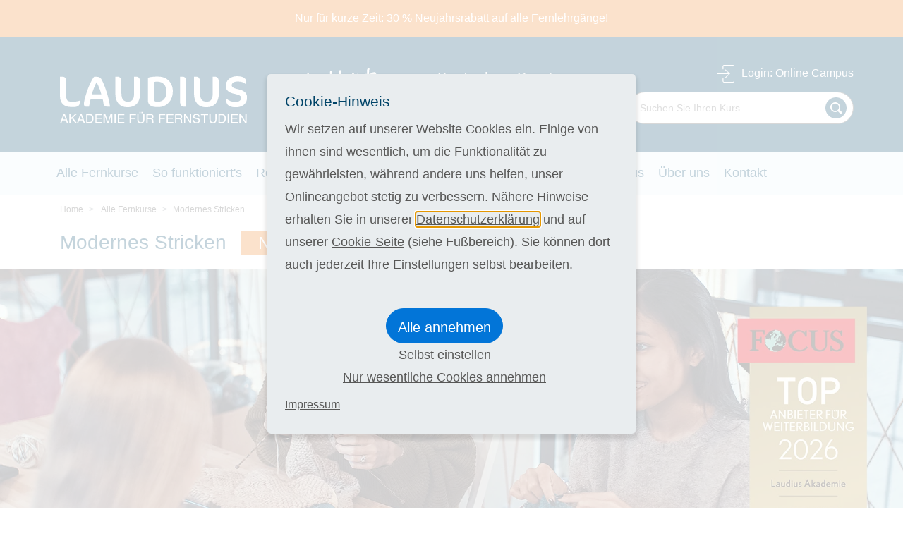

--- FILE ---
content_type: text/html; charset=utf-8
request_url: https://www.laudius.de/kurs/modernes-stricken
body_size: 15407
content:
<!DOCTYPE html>
<html lang="de-de">
<head>
    <meta charset="utf-8">

<!-- 
	This website is powered by TYPO3 - inspiring people to share!
	TYPO3 is a free open source Content Management Framework initially created by Kasper Skaarhoj and licensed under GNU/GPL.
	TYPO3 is copyright 1998-2026 of Kasper Skaarhoj. Extensions are copyright of their respective owners.
	Information and contribution at https://typo3.org/
-->

<link rel="icon" href="/_assets/da7bbd4aa1f5ce3fbedffd238001a9db/Images/favicon.ico" type="image/vnd.microsoft.icon">
<title>Modernes Stricken: Starte jetzt einen Fernlehrgang bei Laudius! - Laudius</title>
<meta http-equiv="x-ua-compatible" content="IE=edge">
<meta name="generator" content="TYPO3 CMS">
<meta name="description" content="Nehmen Sie Ihre persönliche Weiterbildung in die Hand und buchen Sie den Fernlehrgang Modernes Stricken – Jetzt 4 Wochen lang kostenlos testen!">
<meta name="robots" content="index,follow,max-snippet:-1,max-image-preview:large,max-video-preview:-1">
<meta name="viewport" content="width=device-width, initial-scale=1, maximum-scale=1, user-scalable=no">
<meta name="author" content="Laudius Fernstudium">
<meta property="og:title" content="Modernes Stricken: Starte jetzt einen Fernlehrgang bei Laudius!">
<meta property="og:description" content="Nehmen Sie Ihre persönliche Weiterbildung in die Hand und buchen Sie den Fernlehrgang Modernes Stricken – Jetzt 4 Wochen lang kostenlos testen!">
<meta property="og:image" content="https://www.laudius.de//fileadmin/_processed_/8/4/csm_Modernes_Stricken_05ade5cac3.jpg">
<meta property="og:type" content="website">
<meta property="og:url" content="https://www.laudius.de/kurs/modernes-stricken">
<meta name="twitter:card" content="summary">
<meta name="revisit-after" content="1">
<meta name="includeglobal" content="1">
<meta name="language" content="de">
<meta name="audience" content="all">
<meta name="copyright" content="Laudius Fernstudium">
<meta name="rating" content="General">
<meta name="skype_toolbar" content="SKYPE_TOOLBAR_PARSER_COMPATIBLE">
<meta name="page-topic" content="Laudius Fernstudium">
<meta name="date" content="2023-07-06T10:07:23+0200">


<link rel="stylesheet" href="/typo3temp/assets/compressed/merged-6b966c154cef571b9bcdabb1a18d4eea-c4d24843ffdaeb47f3f894b66c162649.css?1768831839" media="all">
<link href="/_assets/da7bbd4aa1f5ce3fbedffd238001a9db/Css/3bdbf79f889d6d70792a3cb132e14893fd1df17b.css?1768914309" rel="stylesheet" >







<script>
    window.dataLayer = window.dataLayer || [];
    dataLayer.push({
        'PageType': 'ProductPage',
        'email': '',
        'ProductID': '130'
    });
</script><script type="text/javascript">
  window.dataLayer = window.dataLayer || [];

  function gtag() {
    dataLayer.push(arguments);
  }

  gtag("consent", "default", {
    "ad_storage": "denied",
    "ad_user_data": "denied",
    "ad_personalization": "denied",
    "analytics_storage": "denied",
    wait_for_update: 2000
  });

  gtag("set", "ads_data_redaction", true);
</script><link href="https://www.laudius.de/kurs/modernes-stricken" rel="canonical" /><link rel="apple-touch-icon" href="/_assets/da7bbd4aa1f5ce3fbedffd238001a9db/Images/apple-touch-icon.png" />
    <link rel="alternate" hreflang="de-de" href="https://www.laudius.de/kurs/modernes-stricken" />
    <link rel="alternate" hreflang="de-ch" href="https://www.laudius.ch/kurs/modernes-stricken" />
    <link rel="alternate" hreflang="de-at" href="https://www.laudius.at/kurs/modernes-stricken" />




    
    <!-- Tracking Code 2 googletagmanager Head begin -->
    <!-- Google Tag Manager -->
<script>(function(w,d,s,l,i){w[l]=w[l]||[];w[l].push(
{'gtm.start': new Date().getTime(),event:'gtm.js'}

);var f=d.getElementsByTagName(s)[0],
j=d.createElement(s),dl=l!='dataLayer'?'&l='+l:'';j.async=true;j.src=
'https://www.googletagmanager.com/gtm.js?id='+i+dl;f.parentNode.insertBefore(j,f);
})(window,document,'script','dataLayer','GTM-K3H2F4');</script>
<!-- End Google Tag Manager -->
    <!-- Tracking Code 2 googletagmanager Head end -->




<!-- This site is optimized with the Yoast SEO for TYPO3 plugin - https://yoast.com/typo3-extensions-seo/ -->

<script type="application/ld+json" id="ext-schema-jsonld">{"@context":"https://schema.org/","@graph":[{"@type":"WebPage","breadcrumb":{"@type":"BreadcrumbList","itemListElement":[{"@type":"ListItem","item":"/","name":"Home","position":"1"},{"@type":"ListItem","item":"/alle-fernkurse","name":"Alle Fernkurse","position":"2"},{"@type":"ListItem","item":"https://www.laudius.de/kurs/modernes-stricken","name":"Modernes Stricken","position":"3"}]}},{"@type":"Product","@id":"modernes-stricken","description":"Stricken erfreut sich als Handarbeit einer langen Tradition. Nachdem die Handarbeit bei jüngeren Menschen über einen längeren Zeitraum nicht so beliebt war, gibt es nun wieder einen Boom, der sich über verschiedene Altersklassen erstreckt. Möchten auch Sie an der schönen Tradition teilhaben, können Sie in unserem Kurs modernes Stricken erlernen. Der Strickkurs für Anfänger richtet sich an alle, die bislang noch keine Erfahrung im Umgang mit den Nadeln haben. Mit unserem inspirierenden Kurs Modernes Stricken entdecken Sie eine neue Leidenschaft, die Ihrem Alltag Freude und Kreativität verleiht.","identifier":"modernes-stricken","image":"/fileadmin/de/Bilder/Datafeed_Criteo/Modernes_Stricken.jpg","name":"Modernes Stricken","offers":{"@type":"Offer","availability":"https://schema.org/InStock","price":"408","priceCurrency":"€"},"url":"https://www.laudius.de/kurs/modernes-stricken"}]}</script>
</head>
<body class="body" id="page-26">



                <!-- Google Tag Manager (noscript) -->
                <noscript>
                    <iframe src="https://www.googletagmanager.com/ns.html?id=GTM-K3H2F4" height="0" width="0" style="display:none;visibility:hidden"></iframe>
                </noscript>
                <!-- End Google Tag Manager (noscript) -->

<!-- Site_available -->
<div class="page-info page-info--orange"><div class="container"><p>Nur für kurze Zeit: 30 % Neujahrsrabatt auf alle Fernlehrgänge!</p></div></div><header class="page-header" id="js-page-header"><div class="header-wrap container"><a href="/" class="logo logo-mobile"><img src="/_assets/da7bbd4aa1f5ce3fbedffd238001a9db/Images/logo-mobile.svg" alt="Ihr Experte für das Heimstudium" class="icon logo-laudius"
                         title="Der Bildungsspezialist im Bereich Heimstudium seit über 40 Jahren"></a><a href="/" class="logo logo-desktop"><img src="/_assets/da7bbd4aa1f5ce3fbedffd238001a9db/Images/logo-desktop.svg" alt="Ihr Experte für das Heimstudium" class="icon logo-laudius"
                         title="Der Bildungsspezialist im Bereich Heimstudium seit über 40 Jahren"></a><span class="slogan-wrap"><img src="/_assets/da7bbd4aa1f5ce3fbedffd238001a9db/Images/slogan_de.svg" alt="Slogan"></span><a href="https://lms.laudius.net/" target="_blank" class="login-link login-link-mobile"><svg class="icon login-icon"><use xmlns:xlink="http://www.w3.org/1999/xlink"
                                 xlink:href="/_assets/da7bbd4aa1f5ce3fbedffd238001a9db/Images/sprite.svg#login-icon"></use></svg></a><a href="https://lms.laudius.net/" target="_blank" class="login-link login-link-desktop"><svg class="icon moodle"><use xmlns:xlink="http://www.w3.org/1999/xlink"
                                 xlink:href="/_assets/da7bbd4aa1f5ce3fbedffd238001a9db/Images/sprite.svg#moodle"></use></svg>
                        Login<span class="hidden-md-down">: Online Campus</span></a><a href="tel:+498001058105" class="header-contact"><span class="header-contact-title">Kostenlose Beratung</span><span class="header-contact-number">0800-105 8 105</span><span class="header-contact-text">Mo.-Fr. 8:00 - 20:00 Uhr (gebührenfrei)</span></a><div class="search-wrap search-box js-search-box"><form data-course-title="Kurse" data-course-more-url="/alle-fernkurse" data-course-more-title="Alle Kurse" data-other-title="Weitere Ergebnisse" data-other-more-title="Weitere anzeigen" data-no-results-title="Keine Ergebnisse" data-no-results-text="Ihre Suche lieferte leider keine Ergebnisse." method="get" class="search-box__form js-search-box__form" action="/suche#searchResults" data-suggest-header="Top Results" accept-charset="utf-8"><input type="hidden" name="L" value="0"/><input type="hidden" name="id" value="666"/><input
                type="search"
                class="search search-box__input js-search-box__input"
                name="q"
                value=""
                aria-label="Suchen Sie Ihren Kurs"
                placeholder="Suchen Sie Ihren Kurs..."
                autocomplete="off"><button class="search-box__submit" type="submit" name="submit-search" value=""><svg><use xmlns:xlink="http://www.w3.org/1999/xlink" xlink:href="/_assets/da7bbd4aa1f5ce3fbedffd238001a9db/Images/sprite.svg#icon-search-rtl"></use></svg></button></form><div class="search-box__results js-search-box__results"></div></div></div><div class="nav-wrap"><nav class="nav-primary container" id="js-nav-primary"><div class="scroll-container-outer left"><div class="scroll-container-inner left"><button type="button" class="btn bt-back js-back-off"><span>Zurück</span></button><ul class="menu-main"><li><a href="/alle-fernkurse" title="Alle Fernkurse">Alle Fernkurse</a></li><li><a href="/so-funktionierts" title="So funktioniert&#039;s">So funktioniert&#039;s</a></li><li><a href="/referenzen" title="Referenzen">Referenzen</a></li><li><a href="/qualitaetsgeprueft" title="Qualitätsgeprüft">Qualitätsgeprüft</a></li><li><a href="/azav" title="Bildungsgutschein">Bildungsgutschein</a></li><li><a href="/online-campus" title="Online Campus">Online Campus</a></li><li><a href="/ueber-uns" title="Über uns">Über uns</a></li><li><a href="/kontakt" title="Kontakt">Kontakt</a></li></ul><ul class="menu-footer js-menu-footer"></ul></div></div></nav></div><div class="tabbar"><ul><li><a href="mailto:info@laudius.de" class="type-mail"><span class="hide">Mail</span></a><a href="" class="type-mail"><span class="hide">Mail</span></a></li><li><a href="tel:+498001058105" class="type-phone"><span class="hide">Phone</span></a><a href="" class="type-phone"><span class="hide">Phone</span></a></li><li><a href="https://m.me/laudius.de" class="type-facebook"><span class="hide">Facebook</span></a><a href="" class="type-facebook"><span class="hide">Facebook</span></a></li><li><div class="mobile-toggle js-menu-toggle"><div class="hamburger hamburger--squeeze js-hamburger"><div class="hamburger-box"><div class="hamburger-inner"></div></div></div><span class="text">Menu</span></div></li></ul></div></header><main class="page-main"><div id="col3_content"><div class="container"><div class="hidden-md-down"><ul class="breadcrumb course-details-crumb"><li class="breadcrumb-item"><a href="/" title="Home">
                    Home
                </a></li><li class="breadcrumb-item"><a title="Alle Fernkurse" href="/alle-fernkurse">
                    Alle Fernkurse
                </a></li><li class="breadcrumb-item active">Modernes Stricken</li></ul></div><div class="row"><div class="col-md-12"><h1 class="primary-color intro-headline">
            
                    Modernes Stricken
                
        </h1><div class="tag"><p>
                    Nur bis zum 28. Februar - 30 % Neujahrsrabatt
                </p></div></div></div></div><section class="hero"><div class="hero__background"><div class="hero__image"><picture><source srcset="/fileadmin/de/Bilder/Kursbanner/Kursbanner_26/Desktop/Modernes_Stricken_1800x580.jpg" media="(min-width: 1200px)"><!--Desktop 2:0.64 --><source srcset="/fileadmin/_processed_/9/c/csm_Modernes_Stricken_1800x1350_47a942faa1.jpg" media="(min-width: 576px)"><!--Tablet 16:9 --><source srcset="/fileadmin/_processed_/9/c/csm_Modernes_Stricken_1800x1350_6c1cd12f12.jpg" media="(min-width: 0)"><!--Mobile 4:3 --><img src="/fileadmin/de/Bilder/Kursbanner/Kursbanner_26/Desktop/Modernes_Stricken_1800x580.jpg" alt="Modernes Stricken" class="img-fluid" /></picture></div></div></section><div class="container"><div class="hero-bt-wrap course-details-bt">



        
            <a href="#" class="btn bt-cta js-off-right offCanvasButton bt-study" id="studyGuideButton">
    Studienführer
    <span>gratis anfordern</span>
</a>
        
    




        
                <a class="btn bt-cta bt-order" href="/kurs/modernes-stricken#showVariants">
                    Anmelden
                    <span>4 Wochen kostenlos testen</span>
                </a>
            
    
</div><!--TYPO3SEARCH_begin--><div id="c1764" class="frame frame-default frame-type-ppwcourses_coursedetails frame-layout-0"><script type="text/javascript">
        window.addEventListener("load", function(e) {
            window.dataLayer = window.dataLayer || [];
            dataLayer.push({
                'event': 'view_item',
                'ecommerce': {
                    'items': [
                        {
                            'name': 'Modernes Stricken',
                            'id': '130',
                            'price': '0.00',
                            'brand': 'Laudius',
                            'category': 'Kreativität',
                            'variant': '',
                            'quantity': 1
                        }
                    ]
                },
            });

            window._sqzl = window._sqzl || [];
            window._sqzl.push({
                'event': 'ViewContent',
                'products': [
                    {
                        'id': '130',
                    }
                ]
            });
        });
    </script><div class="row" id="course-130"><div class="col-lg-8"><p><img class="img-fluid" src="/fileadmin/_processed_/d/0/csm_Neujahrrabatt_Banner_Kursseite_0126_805a43f5c6.png" width="730" height="183" alt="" /></p><div class="hidden-md-down"><h2 class="h3">Legen Sie sich mit Modernem Stricken ein tolles, angesagtes Hobby zu!</h2><p>Stricken erfreut sich als Handarbeit einer langen Tradition. Nachdem die Handarbeit bei jüngeren Menschen über einen längeren Zeitraum nicht so beliebt war, gibt es nun wieder einen Boom, der sich über verschiedene Altersklassen erstreckt. Möchten auch Sie an der schönen Tradition teilhaben, können Sie in unserem Kurs modernes Stricken erlernen. Der Strickkurs für Anfänger richtet sich an alle, die bislang noch keine Erfahrung im Umgang mit den Nadeln haben. Mit unserem inspirierenden Kurs Modernes Stricken entdecken Sie eine neue Leidenschaft, die Ihrem Alltag Freude und Kreativität verleiht.</p><div class="logo-stage coursePage"><div class="title-wrap"><span class="title">Qualitätsweiterbildung</span></div><div class="img-wrap"><img alt="Bundesministerium für Bildung und Forschung" class="img-fluid" src="/fileadmin/_processed_/9/c/csm_BMBF_01_62f123f797.png" width="200" height="152" /></div><div class="img-wrap"><img alt="ZFU Registriert" class="img-fluid" src="/fileadmin/_processed_/8/6/csm_ZFU-Registriert_8b504dbb03.png" width="200" height="150" /></div><div class="img-wrap"><img alt="Forum DistancE Learning" class="img-fluid" src="/fileadmin/_processed_/b/b/csm_Bundesv-Fernstudienanbieter_RBG_Web_72ppi_9aa1207a81.png" width="200" height="66" /></div><div class="img-wrap"><img alt="Lloyd&#039;s Register" class="img-fluid" src="/fileadmin/_processed_/9/5/csm_ISO-9001_01_72a207db6c.png" width="200" height="216" /></div><div class="img-wrap"><img alt="ISO 9001" class="img-fluid" src="/fileadmin/_processed_/b/6/csm_FernstudiumDirekt-2019weg_078e718ebf.jpg" width="200" height="167" /></div></div></div><div class="accordion js-accordion accordion--large-content"><div class="accordion-section block-gratis hidden-lg-up"><div class="accordion-title js-accordion-title"><h2>Persönliche Betreuung</h2></div><div class="accordion-content js-accordion-content" style="display: none"><div class="sidebar-box-teaser"><img class="side-box-teaser-image" alt="Heike  Roider" src="/fileadmin/de/Bilder/Fernlehrer/Roider_Heike.png" width="271" height="264" /><ul class="list-check-blue-b"><li>Betreuung durch Ihre persönliche Dozentin</li></ul><p>Frau Heike  Roider.</p></div></div></div><div class="accordion-section"><div class="accordion-title js-accordion-title first-head"><h2>
                Übersicht Fernlehrgang
                
                        
                                Modernes Stricken
                            
                    
            </h2></div><div class="accordion-content js-accordion-content first-content"><div class="row"><div class="col-xl-4"><strong>ZFU-Zulassungs-Nr.</strong></div><div class="col-xl-8"><p>II/370</p></div></div><div class="row"><div class="col-xl-4"><strong>Teilnahmevoraussetzungen</strong></div><div class="col-xl-8"><p>Spezielle Vorkenntnisse sind nicht notwendig.</p></div></div><div class="row"><div class="col-xl-4"><strong>Studienmaterial</strong></div><div class="col-xl-8"><p>24 Lernhefte.</p></div></div><div class="row"><div class="col-xl-4"><strong>Lehrgangsbeginn</strong></div><div class="col-xl-8"><p>Jederzeit - 4 Wochen kostenlos testen</p></div></div><div class="row"><div class="col-xl-4"><strong>Lehrgangsdauer</strong></div><div class="col-xl-8"><p>
                                
                                        12 Monate Regelstudiendauer bei einer wöchentlichen Bearbeitungszeit von 5 Stunden. Wir bieten Ihnen jedoch die Möglichkeit schneller oder langsamer vorzugehen. Die Regelstudienzeit kann bei langsamerem Vorgehen um 36 Monate kostenlos überschritten werden.
                                    
                            </p></div></div><div class="row" style="border-top: 2px solid #004468; border-bottom: 2px solid #004468; padding: 10px 0; margin-bottom: 15px;"><div class="col-xl-4"><strong>Laudius-Versprechen</strong></div><div class="col-xl-8">Bei Laudius stehen Sie niemals alleine da. Vertrauen Sie auf eine umfangreiche Betreuung durch unsere sympathischen Fachdozenten, die individuell auf Ihre Bedürfnisse eingehen, sich Zeit für Sie nehmen und Sie persönlich unterstützen. Profitieren Sie von flexiblen Lernmöglichkeiten und erleben Sie einen inspirierenden Austausch, der Ihren Lehrgang abwechslungsreich und unvergesslich werden lässt.</div></div><div class="row"><div class="col-xl-4"><strong>
                            Studienabschluss
                        </strong></div><div class="col-xl-8"><p>Erfolgreiche Bearbeitung Einsendeaufgaben: Laudius-Zeugnis<br>Erfolgreiche Bearbeitung Abschlussarbeit: Laudius-Zertifikat</p></div></div></div></div><div class="accordion-section"><div class="accordion-title js-accordion-title"><h2>
            Lehrgangsbeschreibung
            
                    
                            Modernes Stricken
                        
                
        </h2></div><div class="accordion-content js-accordion-content" style="display: none;"><h3>
            Über den Kurs Modernes Stricken
        </h3><p>Das Stricken verbindet Kreativität mit der Möglichkeit, für sich selbst oder für Freunde und Verwandte schöne Kleidung oder Accessoires herzustellen. Sie erlernen das Stricken, indem Sie vorgegebene Muster nacharbeiten. Dabei wird Ihnen die grundlegende Technik vermittelt. Sie erfahren, welchen Effekt die Größen der verschiedenen Stricknadeln haben und wie Sie diese einsetzen können, um eine kreative Idee zu verwirklichen.</p><h3>
                Welche Vorteile bietet dieser Kurs?
            </h3><p>Der Kurs Modernes Stricken wurde für Anfänger entwickelt, die grundlegende Techniken erlernen möchten. Sind Sie der Handarbeit bereits vor Jahren nachgegangen, bietet Ihnen der Strickkurs einen interessanten Wiedereinstieg. Sie werden mit den Techniken neu vertraut gemacht und erfahren, wie Sie spezielle Ideen umsetzen.</p><ul><li><strong>Förderung der individuellen Kreativität</strong><br>Wenn Sie Stricken lernen, fördern Sie Ihre eigene Kreativität. Sie können Kleidungsstücke selbst in der von Ihnen gewünschten Größe und mit den entsprechenden Mustern fertigen. Die Handarbeit bietet einen schönen Ausgleich zum hektischen Alltag und fördert Ihre Fingerfertigkeit.<br>&nbsp;</li><li><strong>Verschiedene Muster beherrschen</strong><br>Es gibt sehr schöne Muster, die zeitlos sind und in verschiedenen Kleidungsstücken verarbeitet werden können. Dazu gehört beispielsweise das Jaquard Muster, in dem große Löcher als Gestaltungsmittel fungieren.<br>&nbsp;</li><li><strong>Materialien selbst zusammenstellen</strong><br>Haben Sie den Strickkurs erfolgreich abgeschlossen, wissen Sie, welche Materialien Sie für Ihr nächstes Projekt benötigen. Sie können die einzelnen Komponenten nach Ihren Wünschen selbst zusammenstellen.</li></ul><p>Entscheiden Sie sich für den Kurs, wenn Sie gern mit Ihrer Handarbeit kreativ sein möchten.</p></div></div><div class="accordion-section"><div class="accordion-title js-accordion-title"><h2>Für wen?</h2></div><div class="accordion-content js-accordion-content" style="display: none;"><h3>
                Der Kurs ist perfekt für Sie
            </h3><ul><li>wenn Sie gerne kreativ sind</li><li>wenn Sie lernen möchten, wie Sie viele verschiedene Strickarbeiten selbst herstellen können, für Sie selbst, als ganz persönliches Geschenk oder sogar um es im Geschäft oder im Internet zu verkaufen</li><li>wenn Sie sich gerne mit Handarbeiten beschäftigen</li><li>wenn Sie für sich oder Ihre Freunde ganz individuelle Kleidungsstücke oder Dekoration herstellen möchten</li></ul></div></div><div class="accordion-section"><div class="accordion-title js-accordion-title"><h2>Lehrgangsinhalt</h2></div><div class="accordion-content js-accordion-content" style="display: none;"><h3>
                    Lehrgangsinhalt
                </h3><ul><li>In diesem Lehrgang lernen Sie die grundlegenden Techniken des Strickens. Es beginnt mit dem Aufknüpfen der Maschen an die Nadel und das Stricken mit den zwei Grundtechniken Rechts- und Linksstricken. Sobald Sie diese beiden Techniken beherrschen, können Sie tausende Maschenkombinationen zaubern, die alle unterschiedlich aussehen.<br>&nbsp;</li><li>Sie lernen, wie Sie Ihrer Strickarbeit verschiedene Formen geben können, indem Sie Maschen dazu- oder wegnehmen. Dies benötigen Sie, um Kleidungsstücke herzustellen, wie z.&nbsp;B. einen Pullover oder eine Strickjacke.<br>&nbsp;</li><li>Sie können dann noch einen Schritt weitergehen, die Technik des Rundstrickens anzuwenden, z.&nbsp;B. bei der Herstellung von Strümpfen. Sie lernen die Technik des Filzens in der Waschmaschine, wobei Sie ein komplett anderes Werk zurück bekommen, das richtig stabil ist. Ideal um z.&nbsp;B. eine große Handtasche herzustellen.<br>&nbsp;</li><li>Sehr bekannt sind die Jacquard-Muster, wobei beim Stricken Muster und Löcher in Ihrer Arbeit entstehen. Im Laufe dieses Lehrgangs werden Sie mit diesen Techniken immer vertrauter werden und Sie können diese auf viele Strickarbeiten anwenden.<br>&nbsp;</li><li>Sobald Sie die Technik immer besser beherrschen, werden Ihre Fertigkeiten immer höher, so dass Sie z.&nbsp;B. Puppen und Bären stricken oder wunderschöne Dekoration für Ihre Wohnung machen können. Schließlich können Sie eigene Muster entwerfen und damit wirklich einzigartige Stücke herstellen.<br>&nbsp;</li><li>Nach Abschluss dieses Lehrgangs können Sie selbst entscheiden, welche Materialien Sie benötigen um eine Strickarbeit anzufertigen. Sie können ein Strickmuster selbständig lesen und umsetzen. Sobald Ihre Kreativität erst einmal entfesselt ist, werden Sie eigene, originelle, einzigartige Muster entwerfen.</li></ul></div></div><div class="accordion-section"><div class="accordion-title js-accordion-title"><h2>
                            Was erhalten Sie?
                        </h2></div><div class="accordion-content js-accordion-content" style="display: none;"><div class="header-with-img"><div class="text-wrap"><h2>Digitale Kursunterlagen</h2></div><div class="images-wrap"></div></div><ul><li>Bereits direkt nach Ihrer Anmeldung beginnen wir mit den Vorbereitungen und schreiben Sie in Ihren gewünschten Lehrgang ein. Per E-Mail erhalten Sie dann einige Tage später Ihren persönlichen Login-Code für unseren großen und modernen Online Campus. Ihr Lehrgang steht Ihnen in dieser digitalen Lehrumgebung zur Verfügung und Sie können sofort loslegen!</li></ul><ul><li>Sie können jede gewünschte Lektion einzeln auf Ihrem PC, Laptop, Smartphone, Tablet oder E-Reader herunterladen und speichern. Sie können diese natürlich auch selbst ausdrucken. Sie können sich auch rund um die Uhr in unserer digitalen Lernumgebung einloggen, um die Lektionen direkt zu sehen. So haben Sie jederzeit und überall Zugriff auf Ihre Lehrgangsunterlagen!</li></ul><ul><li>Im Online Campus finden Sie praktische neue Funktionen und zusätzliche Fachinformationen. Hier haben Sie die Möglichkeit mit anderen Teilnehmern in Kontakt zu treten und sich auszutauschen. Weiterhin können Sie direkt im Online Campus Ihren Dozenten kontaktieren um ihm beispielsweise Fragen zu Ihrem Lehrgang zu stellen.</li></ul><ul><li>Ihre Einsendeaufgaben können Sie direkt über unseren Online Campus bearbeiten und einsenden. Ihr Dozent erhält automatisch eine Nachricht, sodass er schnell auf Ihre Aufgaben reagieren kann und diese bewertet, benotet und mit Feedback versieht.<br> 	&nbsp;</li></ul><div class="header-with-img"><div class="text-wrap"><h2>Optional: Gedruckte Kursunterlagen</h2></div><div class="images-wrap"></div></div><ul><li>Gegen einen kleinen Aufpreis erhalten Sie zusätzlich zu Ihren digitalen Kursunterlagen auch die gedruckten Kursunterlagen<br> 	&nbsp;</li><li>Hochwertiges, vollfarbiges Druckmaterial in einem schönen Kursordner. Die gedruckten Kursunterlagen bieten Ihnen das perfekte Nachschlagewerk<br> 	&nbsp;</li><li>Das Unterrichtsmaterial ist mit Absicht nicht gebunden, sodass Sie auch die Möglichkeit haben einzelne Seiten herauszunehmen (praktisch für unterwegs)</li></ul></div></div><div class="accordion-section hidden-lg-up"><div class="accordion-title js-accordion-title"><h2>Qualität</h2></div><div class="accordion-content js-accordion-content" style="display: none"><div class="logo-stage coursePage"><div class="title-wrap"><span class="title">Qualitätsweiterbildung</span></div><div class="img-wrap"><img alt="Bundesministerium für Bildung und Forschung" class="img-fluid" src="/fileadmin/_processed_/9/c/csm_BMBF_01_62f123f797.png" width="200" height="152" /></div><div class="img-wrap"><img alt="ZFU Registriert" class="img-fluid" src="/fileadmin/_processed_/8/6/csm_ZFU-Registriert_8b504dbb03.png" width="200" height="150" /></div><div class="img-wrap"><img alt="Forum DistancE Learning" class="img-fluid" src="/fileadmin/_processed_/b/b/csm_Bundesv-Fernstudienanbieter_RBG_Web_72ppi_9aa1207a81.png" width="200" height="66" /></div><div class="img-wrap"><img alt="Lloyd&#039;s Register" class="img-fluid" src="/fileadmin/_processed_/9/5/csm_ISO-9001_01_72a207db6c.png" width="200" height="216" /></div><div class="img-wrap"><img alt="ISO 9001" class="img-fluid" src="/fileadmin/_processed_/b/6/csm_FernstudiumDirekt-2019weg_078e718ebf.jpg" width="200" height="167" /></div></div></div></div></div><div class="hidden-lg-up"><h3>
        Direkt herunterladen
    </h3><div class="download-btn-group"><a href="/fileadmin/de/Bilder/Inhalt/Modernes_Stricken.pdf" target="_blank"
                       class="download-btn ppw-file-button" id="tableOfContents" rel="nofollow"><span class="download-icon"></span>Inhaltsverzeichnis
                    </a><a href="/fileadmin/de/Bilder/Probelektion/Modernes_Stricken.pdf" target="_blank"
                       class="download-btn ppw-file-button " id="learningBooklet" rel="nofollow"><span class="download-icon"></span>Probelektion
                    </a></div></div><div style="text-align: center;"></div></div><div class="col-lg-4"><div class="hidden-md-down"><h2 class="h3"><span class="primary-color">Darum Laudius</span></h2><div class="sidebar-box-teaser"><img class="side-box-teaser-image" alt="Heike  Roider" src="/fileadmin/de/Bilder/Fernlehrer/Roider_Heike.png" width="271" height="264" /><ul class="list-check-blue-b"><li>Betreuung durch Ihre persönliche Dozentin</li></ul><p>Frau Heike  Roider.</p></div><div class="sidebar-box"><div id="c157"><div class="ce-textpic ce-center ce-above"><div class="ce-bodytext"><ul class="list-check-green-b list-check-blue-b"><li>Staatlich anerkannt</li><li>moderner Online Campus</li><li>Online Bibliothek</li><li>Vorlesefunktion</li><li>Abschlussprüfung zu Hause</li></ul></div></div></div></div><h3>
        Direkt herunterladen
    </h3><div class="download-btn-group"><a href="/fileadmin/de/Bilder/Inhalt/Modernes_Stricken.pdf" target="_blank"
                       class="download-btn ppw-file-button" id="tableOfContents" rel="nofollow"><span class="download-icon"></span>Inhaltsverzeichnis
                    </a><a href="/fileadmin/de/Bilder/Probelektion/Modernes_Stricken.pdf" target="_blank"
                       class="download-btn ppw-file-button " id="learningBooklet" rel="nofollow"><span class="download-icon"></span>Probelektion
                    </a></div><div class="contact-box"><a href="tel:+498001058105"><div class="row"><div class="col-xs-8"><h4>
                        Madita Utes
                    </h4><span>Leiterin Kundenservice</span><p>
                        
                            “Gerne helfen<br />wir Ihnen weiter”
                        
                    </p></div><div class="col-xs-4"><img alt="Madita Utes" title="Madita Utes" class="img-fluid img-circle" src="/fileadmin/_processed_/6/2/csm_FOTO-kader-Michelle-F-wit_8205d237a8.png" width="150" height="150" /></div></div><span class="telefon-text"><span>0800-105 8 105</span><br>Mo.-Fr. 8:00 - 20:00 Uhr (gebührenfrei)
                    
                </span></a></div><div class="social-media-list"><a href="tel:+498001058105"><img src="/_assets/da7bbd4aa1f5ce3fbedffd238001a9db/Images/telefon.svg"></a><a href="#" data-mailto-token="nbjmup+jogpAmbvejvt/ef" data-mailto-vector="1"><img src="/_assets/da7bbd4aa1f5ce3fbedffd238001a9db/Images/mail.svg"></a><a href="https://www.instagram.com/laudius.akademie/" target="_blank"><img src="/_assets/da7bbd4aa1f5ce3fbedffd238001a9db/Images/instagram.svg"></a><a href="https://www.facebook.com/Laudius.de" target="_blank"><img src="/_assets/da7bbd4aa1f5ce3fbedffd238001a9db/Images/facebook.svg"></a></div></div></div></div><div class="col-lg-8"><div class="speech-box"><span class="speech-box__title">Nur für kurze Zeit: 30 % Neujahrsrabatt</span><p>Der Jahresanfang steht für Aufbruch und Veränderung. Das ist die perfekte Gelegenheit, sich neue Ziele zu setzen und etwas Neues zu lernen. Wir begleiten als verlässlicher Partner Zehntausende Menschen, die mit unseren staatlich zugelassenen und mehrfach ausgezeichneten Fernlehrgängen ihre Zukunft gestalten.</p></div></div><div class="row"><div class="col-lg-8"><div id="showVariants"><br /><div class="online-register-block"><div class="row"><div class="col-xs-9"><h2>
                Online Anmeldung
            </h2><p>
                        
                            
                                Wählen Sie aus 2 Kursvarianten eine<br />aus und testen diese <strong>4 Wochen lang kostenlos.</strong></p></div><div class="col-xs-3"><img class="img-fluid" src="/fileadmin/_processed_/4/7/csm_fernstudium_direkt_7bd437624d.png" width="170" height="142" alt="" /></div></div></div></div></div></div><div id="lmsEntry"></div><div class="row" id="paymentVariants"><div class="col-lg-8"><div class="order-wrap"><span class="order-title">
                    Studiendauer:
                    <span>
                        12
                        Monate
                    </span></span><span class="tag">
                        JETZT 30% SPAREN
                    </span><div class="order-box order-box--3-cols"><a href="/kurs-einschreiben/modernes-stricken/personalDetails?tx_ppwcourses_coursebooking%5BpaymentVariant%5D=11791&amp;cHash=dd3b8c6d620d3c801dee9c7ec36e696a"><div class="order-box-body-wrap"><div class="order-box-body"><div class="order-box-body-col-6"><span class="order-icon"><svg class="icon print"><use xmlns:xlink="http://www.w3.org/1999/xlink"
                                                                     xlink:href="/_assets/da7bbd4aa1f5ce3fbedffd238001a9db/Images/sprite.svg#print"></use></svg></span><span class="order-text">Gedruckte Kursunterlagen</span></div><div class="order-box-body-col-icon"><svg class="icon-plus"><use xmlns:xlink="http://www.w3.org/1999/xlink"
                                     xlink:href="/_assets/da7bbd4aa1f5ce3fbedffd238001a9db/Images/sprite.svg#icon-plus"></use></svg></div><div class="order-box-body-col-6"><span class="order-icon"><svg class="icon digitaal"><use xmlns:xlink="http://www.w3.org/1999/xlink"
                                                                        xlink:href="/_assets/da7bbd4aa1f5ce3fbedffd238001a9db/Images/sprite.svg#digitaal"></use></svg></span><span class="order-text">Digitale Kursunterlagen</span></div></div></div><div class="order-box-body-wrap"><div class="order-box-body"><span class="order-box-body-title order-box-body-title--hasDiscount">
                                Kursgebühr
                                <div class="order-box-body-discount">30% Rabatt</div></span><span class="order-price"><span class="order-price-info">Kursgebühr</span>
                            12 x
                            34,00 €
                            
<span class="strike strike--price">12 x 49,00 €</span><br/></span></div><div class="order-box-body"><span class="btn bt-cta bt-order">
                    Anmelden
                </span></div></div></a><span class="icon-round offset-left">1</span></div><div class="order-box order-box--3-cols"><a href="/kurs-einschreiben/modernes-stricken/personalDetails?tx_ppwcourses_coursebooking%5BpaymentVariant%5D=11694&amp;cHash=0ddfb712e360da8613ae1f83fb01cf8b"><div class="order-box-body-wrap"><div class="order-box-body"><div class="order-box-body-col-6"><span class="order-icon"><svg class="icon digitaal"><use xmlns:xlink="http://www.w3.org/1999/xlink"
                                                                        xlink:href="/_assets/da7bbd4aa1f5ce3fbedffd238001a9db/Images/sprite.svg#digitaal"></use></svg></span><span class="order-text">Digitale Kursunterlagen</span></div></div></div><div class="order-box-body-wrap"><div class="order-box-body"><span class="order-price"><span class="order-price-info">Kursgebühr</span>
                            12 x
                            27,00 €
                            
<span class="strike strike--price">12 x 39,00 €</span><br/></span></div><div class="order-box-body"><span class="btn bt-cta bt-order">
                    Anmelden
                </span></div></div></a><span class="icon-round offset-left">2</span></div><div class="order-legend-wrap"><span class="order-legend"><svg class="lock-icon"><use xmlns:xlink="http://www.w3.org/1999/xlink"
                     xlink:href="/_assets/da7bbd4aa1f5ce3fbedffd238001a9db/Images/sprite.svg#lock"></use></svg>
            sichere Umgebung
        </span></div></div></div><div class="col-lg-4"><h4 class="secondary-color info-images-header">
        NUR BEI LAUDIUS:
    </h4><div class="sidebar-banner-box"><div class="item"><a href="#" class="js-off-right offCanvasButton" id="defaultOffCanvas" data-page="190" title="Laudius Online Bibliothek + Vorlesefunktion"><img alt="Laudius Online Bibliothek + Vorlesefunktion" class="img-fluid" src="/fileadmin/de/Bilder/Nur_bei_Laudius/OB-und-VLF.png" width="679" height="463" /></a></div></div></div></div><input type="hidden" id="hasCourse" value="130" /><input type="hidden" class="decimalSeparator" value=","/></div><!--TYPO3SEARCH_end--></div></div></main><div class="offcanvas-right"><div class="scroll-container-outer right"><div class="scroll-container-inner right"><div id="studyGuideForm" style="display: none;"></div><div id="courseListForm" style="display: none;"></div><div id="fileOrderForm" style="display: none;"></div><div id="moneyBackAndTrialText" style="display: none;"></div><div id="premiumCardText" style="display: none;"></div><div id="defaultText" style="display: none;"></div></div></div></div><footer class="page-footer"><div class="page-footer-top"><div class="container"><div class="social-media-list-mobile"><span class="social-media-list-mobile-title">Folgen Sie uns:</span><a href="https://www.facebook.com/Laudius.de" target="_blank"><img src="/_assets/da7bbd4aa1f5ce3fbedffd238001a9db/Images/facebook.svg"></a><a href="https://www.instagram.com/laudius.akademie/" target="_blank"><img src="/_assets/da7bbd4aa1f5ce3fbedffd238001a9db/Images/instagram.svg"></a></div></div></div><div class="container"><div class="page-footer-wrap"><div class="row"><div class="col-lg-4"><span class="footer-title">Über Laudius</span><ul><li><a href="/agb" title="AGB">AGB</a></li><li><a href="/impressum" title="Impressum">Impressum</a></li><li><a href="/leitbild" title="Leitbild">Leitbild</a></li><li><a href="/datenschutzerklarung" title="Datenschutzerklärung">Datenschutzerklärung</a></li><li><a href="/cookies" title="Cookies">Cookies</a></li><li><a href="/widerrufsbelehrung" title="Widerrufsbelehrung">Widerrufsbelehrung</a></li><li><a href="/karriere" title="Karriere">Karriere</a></li><li><a href="/freiberuflerinnen" title="Freiberufler:innen">Freiberufler:innen</a></li><li><a href="/kuendigung-fernlehrgang" title="Kündigung Fernlehrgang">Kündigung Fernlehrgang</a></li><li><a href="/blog-uebersicht" title="Blog">Blog</a></li><li><a href="/alle-fernkurse" title="A-Z alle Fernkurse">A-Z alle Fernkurse</a></li><li><a href="/referenzen" title="Referenzen">Referenzen</a></li></ul></div><div class="col-lg-4"><span class="footer-title">Kundenbetreuung</span><ul><li><a href="/fernstudientag-2026" title="Fernstudientag 2026">Fernstudientag 2026</a></li><li><a href="/faq-haufig-gestellte-fragen" title="FAQ (Häufig gestellte Fragen)">FAQ (Häufig gestellte Fragen)</a></li><li><a href="/kontakt" title="Kontakt">Kontakt</a></li><li><a href="/log-in-online-campus" title="Log-in Online Campus">Log-in Online Campus</a></li><li><a href="/ueber-uns" title="Über uns">Über uns</a></li><li><a href="/foerderungsmoeglichkeiten" title="Förderungsmöglichkeiten">Förderungsmöglichkeiten</a></li><li><a href="/so-funktionierts" title="So funktioniert&#039;s">So funktioniert&#039;s</a></li></ul></div><div class="col-lg-4"><span class="footer-title">Newsletter Anmeldung</span><div class="form-wrap"><form name="signup" id="newsletterRequest" action="https://email.Laudius.at/signup.ashx" method="post" autocomplete="off" class="form"><input type="hidden" name="ci_isconsentform" value="true"><input type="hidden" name="userid" value="228291"><input type="hidden" name="SIG84459b47cbd5a75c31af20bc82280f789f457f5d1bd03153908cbf321d65f3b4" value=""><input type="hidden" name="addressbookid" value="3088967" /><input type="hidden" name="ReturnURL" value="https://www.laudius.de/newsletter-danke-seite"><input type="hidden" name="ci_userConsentCheckBox" value="true"><input type="hidden" name="ci_userConsentText" value="Jetzt für den Laudius-Newsletter anmelden und tolle Vorteile sichern!
Einfach und schnell Ihre E-Mail-Adresse eintragen und schon erhalten Sie:
- Exklusive Rabatte und tolle Gewinnspiele
- Wichtige Tipps und Expertenwissen zu Lehrgängen
- Aktuelle Infos"><fieldset class="form-group form-salutation" id="genderSelect"><div class="row"><div class="col-xs-6"><label class="custom-control custom-radio"><input type="radio" name="cd_GENDER" value="Herr" id="mr" class="custom-control-input genderSelect" /><span class="custom-control-indicator"></span><span class="custom-control-description">Herr</span></label></div><div class="col-xs-6"><label class="custom-control custom-radio"><input type="radio" name="cd_GENDER" value="Frau" id="mrs" class="custom-control-input genderSelect" /><span class="custom-control-indicator"></span><span class="custom-control-description">Frau</span></label></div></div></fieldset><div class="row"><div class="col-xl-6"><div class="form-group  magic-label" id="firstNameNewsletterContainer"><input type="text" name="cd_FIRSTNAME" id="firstNameNewsletter" class="form-control validate ppw-text required uppercase" /><label for="firstNameNewsletter">
            Vorname
             *
            
                    <span style="display: none;" id="firstNameNewsletterError">
                        - 
                    </span></label></div></div><div class="col-xl-6"><div class="form-group  magic-label" id="lastNameNewsletterContainer"><input type="text" name="cd_LASTNAME" id="lastNameNewsletter" class="form-control validate ppw-text required uppercase" /><label for="lastNameNewsletter">
            Nachname
             *
            
                    <span style="display: none;" id="lastNameNewsletterError">
                        - 
                    </span></label></div></div></div><div class="form-group  magic-label" id="emailNewsletterContainer"><input type="email" name="email" id="emailNewsletter" class="form-control validate ppw-email required" /><label for="emailNewsletter">
            E-Mail-Adresse
             *
            
                    <span style="display: none;" id="emailNewsletterError">
                        - 
                    </span></label></div></form><div class="bt-wrap"><a href="#" class="btn bt-cta bt-order js-bt-newsletter full text-xs-center">
                Anmelden
            </a></div><div class="order-legend-wrap"><span class="order-legend"><svg class="lock-icon"><use xmlns:xlink="http://www.w3.org/1999/xlink"
                             xlink:href="/_assets/da7bbd4aa1f5ce3fbedffd238001a9db/Images/sprite.svg#lock-white"></use></svg>
            sichere Umgebung
        </span></div></div></div></div></div></div></footer><div id="js-offcanvas-overlay" class="offcanvas-overlay"></div><div class="tx-ppwcm-wrap"><div class="biscuit-3bdbf79f889d6d70792a3cb132e14893fd1df17b js-ppwcm-settings" data-typo3-ppwcm-name="ppw-cookie" data-typo3-ajax-url="/?type=4546548"><div class="biscuit-3bdbf79f889d6d70792a3cb132e14893fd1df17b__overlay"><div class="biscuit-3bdbf79f889d6d70792a3cb132e14893fd1df17b__modal"><div class="biscuit-3bdbf79f889d6d70792a3cb132e14893fd1df17b__focus-trap-helper" tabindex="0"></div><div
            role="dialog"
            aria-modal="true"
            aria-labelledby="ppwcm-settings__view-title--start"
            aria-describedby="ppwcm-settings__view-text--start"
            class="biscuit-3bdbf79f889d6d70792a3cb132e14893fd1df17b__view biscuit-3bdbf79f889d6d70792a3cb132e14893fd1df17b__view--start js-ppwcm-settings__view--start"
        ><div class="biscuit-3bdbf79f889d6d70792a3cb132e14893fd1df17b__modal-content"><h3
                    id="ppwcm-settings__view-title--start"
                    class="biscuit-3bdbf79f889d6d70792a3cb132e14893fd1df17b__view-title"
                >
                    Cookie-Hinweis
                </h3><div id="ppwcm-settings__view-text--start"><p>Wir setzen auf unserer Website Cookies ein. Einige von ihnen sind wesentlich, um die Funktionalität zu gewährleisten, während andere uns helfen, unser Onlineangebot stetig zu verbessern. Nähere Hinweise erhalten Sie in unserer <a href="/datenschutzerklarung" target="_blank">Datenschutzerklärung</a> und auf unserer <a href="/site-management/inhalte/was-erwartet-sie/digital-print-fernlehrer-1-1">Cookie-Seite</a> (siehe Fußbereich). Sie können dort auch jederzeit Ihre Einstellungen selbst bearbeiten.</p></div></div><div class="biscuit-3bdbf79f889d6d70792a3cb132e14893fd1df17b__modal-footer"><div class="biscuit-3bdbf79f889d6d70792a3cb132e14893fd1df17b__modal-footer-inner"><div class="biscuit-3bdbf79f889d6d70792a3cb132e14893fd1df17b__cta-item"><button
                            class="button button-primary btn btn-primary btn--primary biscuit-3bdbf79f889d6d70792a3cb132e14893fd1df17b__button biscuit-3bdbf79f889d6d70792a3cb132e14893fd1df17b__button--primary js-ppwcm-settings__button"
                            data-button-action="selectAllAndSave">
                            Alle annehmen
                        </button></div><div class="biscuit-3bdbf79f889d6d70792a3cb132e14893fd1df17b__cta-item"><a href="#"
                           role="button"
                           class="biscuit-3bdbf79f889d6d70792a3cb132e14893fd1df17b__button biscuit-3bdbf79f889d6d70792a3cb132e14893fd1df17b__button--secondary js-ppwcm-settings__button"
                           data-button-action="manual">
                            Selbst einstellen
                        </a></div><div class="biscuit-3bdbf79f889d6d70792a3cb132e14893fd1df17b__cta-item"><a href="#"
                               role="button"
                               class="biscuit-3bdbf79f889d6d70792a3cb132e14893fd1df17b__button biscuit-3bdbf79f889d6d70792a3cb132e14893fd1df17b__button--secondary js-ppwcm-settings__button"
                               data-button-action="essential">
                                Nur wesentliche Cookies annehmen
                            </a></div><input type="hidden" class="js-ppwcm-hidden" value="6" /><input type="hidden" class="js-ppwcm-hidden" value="5" /><input type="hidden" class="js-ppwcm-hidden" value="4" /><div class="biscuit-3bdbf79f889d6d70792a3cb132e14893fd1df17b__modal-footer-nav"><ul><li><a href="/impressum">Impressum</a></li></ul></div></div></div></div><div
            role="dialog"
            aria-modal="true"
            aria-labelledby="ppwcm-settings__view-title--edit"
            aria-describedby="ppwcm-settings__view-text--edit"
            class="biscuit-3bdbf79f889d6d70792a3cb132e14893fd1df17b__view biscuit-3bdbf79f889d6d70792a3cb132e14893fd1df17b__view--edit js-ppwcm-settings__view--edit"
        ><div class="biscuit-3bdbf79f889d6d70792a3cb132e14893fd1df17b__modal-content"><h3
                    id="ppwcm-settings__view-title--edit"
                    class="biscuit-3bdbf79f889d6d70792a3cb132e14893fd1df17b__view-title"
                >
                    Einstellungen bearbeiten
                </h3><div id="ppwcm-settings__view-text--edit"><p>
                                
                                    Hier können Sie verschiedene Kategorien von Cookies auf dieser Website auswählen oder deaktivieren. Per Klick auf das Info-Icon können Sie mehr über die verschiedenen Cookies erfahren.
                                
                            </p></div><div class="biscuit-3bdbf79f889d6d70792a3cb132e14893fd1df17b__option"><div class="biscuit-3bdbf79f889d6d70792a3cb132e14893fd1df17b__option-title">Wesentliche Cookies</div><a aria-label="weitere Informationen zu Wesentliche Cookies" class="biscuit-3bdbf79f889d6d70792a3cb132e14893fd1df17b__info-link" href="/cookies#info-cookieType-7"><svg class="biscuit-3bdbf79f889d6d70792a3cb132e14893fd1df17b__icon biscuit-3bdbf79f889d6d70792a3cb132e14893fd1df17b__icon--info" aria-hidden="true" focusable="false"><use xlink:href="/_assets/46c1c088d2e2944ec6fabd154d67550a/Icons/svg-sprite.svg?1768831792#icon-info"></use></svg></a><div class="biscuit-3bdbf79f889d6d70792a3cb132e14893fd1df17b__checkbox-item"><input
                                        type="checkbox"
                                        id="cookieType-7"
                                        class="js-ppwcm-settings__checkbox"
                                        value="7"
                                        aria-labelledby="cookieType-7-label"
                                        data-cookie-type="essential"
                                        disabled
                                        checked
                                    ><label for="cookieType-7" id="cookieType-7-label"><span class="sr-only visually-hidden">Wesentliche Cookies</span></label></div></div><div class="biscuit-3bdbf79f889d6d70792a3cb132e14893fd1df17b__option"><div class="biscuit-3bdbf79f889d6d70792a3cb132e14893fd1df17b__option-title">Analytische Cookies</div><a aria-label="weitere Informationen zu Analytische Cookies" class="biscuit-3bdbf79f889d6d70792a3cb132e14893fd1df17b__info-link" href="/cookies#info-cookieType-6"><svg class="biscuit-3bdbf79f889d6d70792a3cb132e14893fd1df17b__icon biscuit-3bdbf79f889d6d70792a3cb132e14893fd1df17b__icon--info" aria-hidden="true" focusable="false"><use xlink:href="/_assets/46c1c088d2e2944ec6fabd154d67550a/Icons/svg-sprite.svg?1768831792#icon-info"></use></svg></a><div class="biscuit-3bdbf79f889d6d70792a3cb132e14893fd1df17b__checkbox-item"><input
                                        type="checkbox"
                                        id="cookieType-6"
                                        class="js-ppwcm-settings__checkbox"
                                        value="6"
                                        aria-labelledby="cookieType-6-label"
                                    ><label for="cookieType-6" id="cookieType-6-label"><span class="sr-only visually-hidden">Analytische Cookies</span></label></div></div><div class="biscuit-3bdbf79f889d6d70792a3cb132e14893fd1df17b__option"><div class="biscuit-3bdbf79f889d6d70792a3cb132e14893fd1df17b__option-title">Marketing Cookies</div><a aria-label="weitere Informationen zu Marketing Cookies" class="biscuit-3bdbf79f889d6d70792a3cb132e14893fd1df17b__info-link" href="/cookies#info-cookieType-5"><svg class="biscuit-3bdbf79f889d6d70792a3cb132e14893fd1df17b__icon biscuit-3bdbf79f889d6d70792a3cb132e14893fd1df17b__icon--info" aria-hidden="true" focusable="false"><use xlink:href="/_assets/46c1c088d2e2944ec6fabd154d67550a/Icons/svg-sprite.svg?1768831792#icon-info"></use></svg></a><div class="biscuit-3bdbf79f889d6d70792a3cb132e14893fd1df17b__checkbox-item"><input
                                        type="checkbox"
                                        id="cookieType-5"
                                        class="js-ppwcm-settings__checkbox"
                                        value="5"
                                        aria-labelledby="cookieType-5-label"
                                    ><label for="cookieType-5" id="cookieType-5-label"><span class="sr-only visually-hidden">Marketing Cookies</span></label></div></div><div class="biscuit-3bdbf79f889d6d70792a3cb132e14893fd1df17b__option"><div class="biscuit-3bdbf79f889d6d70792a3cb132e14893fd1df17b__option-title">Affiliate Cookies</div><a aria-label="weitere Informationen zu Affiliate Cookies" class="biscuit-3bdbf79f889d6d70792a3cb132e14893fd1df17b__info-link" href="/cookies#info-cookieType-4"><svg class="biscuit-3bdbf79f889d6d70792a3cb132e14893fd1df17b__icon biscuit-3bdbf79f889d6d70792a3cb132e14893fd1df17b__icon--info" aria-hidden="true" focusable="false"><use xlink:href="/_assets/46c1c088d2e2944ec6fabd154d67550a/Icons/svg-sprite.svg?1768831792#icon-info"></use></svg></a><div class="biscuit-3bdbf79f889d6d70792a3cb132e14893fd1df17b__checkbox-item"><input
                                        type="checkbox"
                                        id="cookieType-4"
                                        class="js-ppwcm-settings__checkbox"
                                        value="4"
                                        aria-labelledby="cookieType-4-label"
                                    ><label for="cookieType-4" id="cookieType-4-label"><span class="sr-only visually-hidden">Affiliate Cookies</span></label></div></div></div><div class="biscuit-3bdbf79f889d6d70792a3cb132e14893fd1df17b__modal-footer"><div class="biscuit-3bdbf79f889d6d70792a3cb132e14893fd1df17b__modal-footer-inner"><div class="biscuit-3bdbf79f889d6d70792a3cb132e14893fd1df17b__cta-item"><a href="#"
                           role="button"
                           class="biscuit-3bdbf79f889d6d70792a3cb132e14893fd1df17b__button biscuit-3bdbf79f889d6d70792a3cb132e14893fd1df17b__button--secondary js-ppwcm-settings__button"
                           data-button-action="selectAllCheckboxes">
                            Alles auswählen
                        </a></div><div class="biscuit-3bdbf79f889d6d70792a3cb132e14893fd1df17b__cta-item"><button
                            class="button button-primary btn btn-primary btn--primary biscuit-3bdbf79f889d6d70792a3cb132e14893fd1df17b__button biscuit-3bdbf79f889d6d70792a3cb132e14893fd1df17b__button--primary js-ppwcm-settings__button"
                            data-button-action="saveEdit">
                            Speichern
                        </button></div><div class="biscuit-3bdbf79f889d6d70792a3cb132e14893fd1df17b__modal-footer-nav"><ul><li><a href="/impressum">Impressum</a></li></ul></div></div></div></div><div class="biscuit-3bdbf79f889d6d70792a3cb132e14893fd1df17b__focus-trap-helper" tabindex="0"></div></div></div></div></div>
<script src="/typo3temp/assets/compressed/merged-a66045a145a6451397b2302fb15da04b-3b5d320ffd3cda3c396eba2ff4abdcdc.js?1768831839"></script>

<script src="/typo3temp/assets/compressed/merged-fa4e4287982b7edd4646825ac825ccec-3d0bc1bcb9344ff66dbbd83ad88eff31.js?1768831839"></script>
<script async="async" src="/_assets/2a58d7833cb34b2a67d37f5b750aa297/JavaScript/default_frontend.js?1764674987"></script>
<script>
            var cookieBannerSettings = {
                trackingSettings: {
                    active: 1,
                    dataLayerEventName: 'consent_initialized',
                }
            };
        </script>
<script>
                var cookieCodes = [];
            </script>
<script>
                            cookieCodes.push({
                                typeId: "7",
                                name: "essential",
                                isEssential: "true",
                            });
                        </script>
<script>
                            cookieCodes.push({
                                typeId: "6",
                                name: "external",
                                isEssential: "false",
                            });
                        </script>
<script>
                            cookieCodes.push({
                                typeId: "5",
                                name: "external",
                                isEssential: "false",
                            });
                        </script>
<script>
                            cookieCodes.push({
                                typeId: "4",
                                name: "external",
                                isEssential: "false",
                            });
                        </script>
	<script async data-offset-y="75" src="//trust.studycheck.de/static/js/widget/e7ff476b-8acd-4e25-8b86-c9d262b54fb4.js"></script>


    
    <!-- Tracking Code 39 googletagmanager body begin -->
    <!-- Google Tag Manager (noscript) -->
<noscript><iframe src="https://www.googletagmanager.com/ns.html?id=GTM-K3H2F4"
height="0" width="0" style="display:none;visibility:hidden"></iframe></noscript>
<!-- End Google Tag Manager (noscript) -->
    <!-- Tracking Code 39 googletagmanager body end -->




</body>
</html>

--- FILE ---
content_type: image/svg+xml
request_url: https://www.laudius.de/_assets/da7bbd4aa1f5ce3fbedffd238001a9db/Images/slogan_de.svg
body_size: 5226
content:
<svg id="Laag_1" data-name="Laag 1" xmlns="http://www.w3.org/2000/svg" viewBox="0 0 82.74 57.22"><defs><style>.cls-1{fill:#ffffff;}</style></defs><path class="cls-1" d="M91.89,61.82c.18,0,.47,0,.54.29a.58.58,0,0,1-.17.64,2.58,2.58,0,0,1-1.8.49,1.86,1.86,0,0,1,1.43-1.42m1.29,3.93a2.12,2.12,0,0,1-2.17.77c-.48-.22-.76-.8-.78-1.68a4,4,0,0,0,3.14-.94A2.17,2.17,0,0,0,94,61.69a2,2,0,0,0-2.27-1.48,3,3,0,0,0-2.06,1.17,5.06,5.06,0,0,0-1,2.89A4.55,4.55,0,0,0,89,66.64,2.67,2.67,0,0,0,90.39,68a2.75,2.75,0,0,0,1.32.22,3.24,3.24,0,0,0,.8-.16,4.37,4.37,0,0,0,1.88-1.22.83.83,0,0,0-.06-1.15.82.82,0,0,0-1.15.06M88,66.89c-.17-.36-.52-1.53-.66-5.11-.1-2.41,0-4.69,0-4.71a.83.83,0,0,0-.79-.83.82.82,0,0,0-.83.8s-.06,2.5,0,5c.22,4.84.81,5.88,1.44,6.29a1.13,1.13,0,0,0,.73.18,1.21,1.21,0,0,0,.46-.12A.8.8,0,0,0,88,66.89m-4.33-5.76c-.61.08-.77.67-.86,1s-.16.58-.24,1a19.78,19.78,0,0,1-.81,2.87c-.45,1.21-.81,1.23-.81,1.23s-.17,0-.21-.06a2.92,2.92,0,0,1-.5-1.6,26.08,26.08,0,0,1-.08-4.15.79.79,0,0,0-.76-.83.82.82,0,0,0-.85.76,27,27,0,0,0,.09,4.42,4.17,4.17,0,0,0,1,2.56,1.83,1.83,0,0,0,1.44.52A2,2,0,0,0,82.45,68a5.32,5.32,0,0,0,.77-1.42,6.08,6.08,0,0,0,.31-.91c0,.52.08,1.08.08,1.68a.8.8,0,0,0,.83.77.81.81,0,0,0,.79-.83c0-1-.17-4.52-.73-5.64a.89.89,0,0,0-.88-.48m-7,.67a1.2,1.2,0,0,0-.85-.28c-1.42.12-2.12,2.24-2.86,4.5-.14.42-.27.83-.41,1.2-.08-.68-.15-1.71-.19-3.27,0-2,0-4.32.06-5.78a.81.81,0,1,0-1.62-.07c-.06,1.57-.1,4,0,6.14.1,4.25.51,5,.89,5.35a1,1,0,0,0,.82.27c1-.11,1.37-1.33,2-3.34.27-.83.55-1.66.84-2.35a7.23,7.23,0,0,1,.44-.8,14,14,0,0,1,.59,2.84c.19,1.47.27,2.82.27,2.83a.81.81,0,0,0,.85.77h0a.83.83,0,0,0,.75-.86c0-.06-.09-1.48-.3-3-.39-3-.86-3.75-1.28-4.12M70,67.39a.83.83,0,0,0-1.12.28,2.63,2.63,0,0,1-2.83,1,1.25,1.25,0,0,1-.74-.75,4.15,4.15,0,0,1,0-2.16c.42-2,1.39-2.89,2.13-2.86a.52.52,0,0,1,.54.47.8.8,0,1,0,1.59-.18,2.1,2.1,0,0,0-2.06-1.9c-1.34-.07-3.13,1-3.77,4.13a5.34,5.34,0,0,0,.11,3.09,2.77,2.77,0,0,0,1.65,1.66,3.58,3.58,0,0,0,1.51.22,4.06,4.06,0,0,0,1.21-.27,3.92,3.92,0,0,0,2.1-1.61.81.81,0,0,0-.29-1.1m-9.74-1.8c-.74-.28-1.84-.67-1.86-1,0-.09,0-.34.37-.64a3.24,3.24,0,0,1,1.58-.54.83.83,0,0,0,.36.44.82.82,0,0,0,1.12-.29,1.09,1.09,0,0,0-.09-1.29c-.65-.73-2.18-.46-3.06-.1a2.63,2.63,0,0,0-1.9,2.54,2.14,2.14,0,0,0,1.17,1.68,9.93,9.93,0,0,0,1.75.76,7.26,7.26,0,0,1,1.39.59c.26.15.36.27.37.34,0,.41-.5.7-.71.79-.82.29-1.83.34-2.06-.13a.82.82,0,0,0-1.09-.34.81.81,0,0,0-.36,1.09,2.58,2.58,0,0,0,2.63,1.21,5.89,5.89,0,0,0,1.44-.32A2.47,2.47,0,0,0,63,67.86c-.15-1.31-1.55-1.82-2.81-2.27M54.77,63.1a1.46,1.46,0,0,0-1.07-.4c-1,.08-1.63,1.22-2,2.22-.32.8-.6,1.74-.85,2.62,0-.31,0-.63-.05-1a24.85,24.85,0,0,1,0-3.66.81.81,0,0,0-.56-1,.79.79,0,0,0-1,.55,27.58,27.58,0,0,0-.07,4.38c.18,3.83.55,4.22.74,4.42a.94.94,0,0,0,.73.29.39.39,0,0,0,.14,0c.55-.13.76-.65,1-1.24.15-.42.29-1,.46-1.64.26-.93.55-2,.86-2.87a4.26,4.26,0,0,1,.7-1.37,6.57,6.57,0,0,1,.8,2.71c.21,1.36.28,2.65.28,2.65a.8.8,0,0,0,.85.77.81.81,0,0,0,.77-.85s-.07-1.29-.28-2.68c-.42-2.74-1-3.53-1.43-3.89M48,62.52a2.18,2.18,0,0,0-1.9.12,4.12,4.12,0,0,0-1.57,2.78A12.83,12.83,0,0,0,44.22,67c-.07-1.06-.13-2.1-.13-2.88a.82.82,0,0,0-.8-.81.79.79,0,0,0-.8.82,44.32,44.32,0,0,0,.26,4.49A19.54,19.54,0,0,0,43,70.67c.17.8.36,1.29.83,1.49a.88.88,0,0,0,.42.08,1,1,0,0,0,.58-.28c.42-.4.53-1.19.73-2.92a26.64,26.64,0,0,1,.5-3.24c.33-1.34.71-1.69.85-1.78s.17-.1.47,0A.82.82,0,0,0,48,62.52m-8.47,3c.18,0,.47,0,.54.29a.58.58,0,0,1-.17.64,2.58,2.58,0,0,1-1.8.49,1.87,1.87,0,0,1,1.43-1.42m1.29,3.93a2.12,2.12,0,0,1-2.17.77c-.48-.22-.76-.8-.78-1.68A4,4,0,0,0,41,67.56a2.16,2.16,0,0,0,.62-2.21,2,2,0,0,0-2.27-1.48A3,3,0,0,0,37.3,65a5.06,5.06,0,0,0-1,2.89,4.53,4.53,0,0,0,.38,2.37A2.77,2.77,0,0,0,38,71.67a2.87,2.87,0,0,0,1.32.21,3.24,3.24,0,0,0,.8-.16A4.37,4.37,0,0,0,42,70.5.82.82,0,0,0,42,69.35a.83.83,0,0,0-1.15.06m-4.45-8.83c-.46-.24-1.42-.48-4.3.08-1.5.29-2.79.67-2.84.67a.8.8,0,0,0-.57,1,.81.81,0,0,0,.84.6.9.9,0,0,0,.16,0l.89-.23c0,1,0,2.06.1,3-.32,0-.53.11-.55.11a.81.81,0,1,0,.31,1.58l.35-.06c.21,2.73.5,4.8.53,4.94a.81.81,0,0,0,.86.7l.05,0a.78.78,0,0,0,.68-.91s-.32-2.18-.53-5a10.2,10.2,0,0,1,2.21-.17.68.68,0,0,0,.55.16.86.86,0,0,0,.34-.09.8.8,0,0,0,.3-1.11c-.35-.6-1.17-.71-3.33-.43a.41.41,0,0,0-.16,0c-.06-1-.1-2.11-.1-3.15a1.74,1.74,0,0,1,.22,0c2.6-.51,3.21-.25,3.27-.22a.82.82,0,0,0,1.09-.38.8.8,0,0,0-.37-1.07" transform="translate(-17.43 -15.74)"/><path class="cls-1" d="M80.54,42.56c.18,0,.47,0,.54.29a.6.6,0,0,1-.17.64,2.49,2.49,0,0,1-1.8.49,1.87,1.87,0,0,1,1.43-1.42m1.29,3.94a2.11,2.11,0,0,1-2.17.76c-.49-.22-.76-.79-.79-1.67a4,4,0,0,0,3.15-1,2.15,2.15,0,0,0,.62-2.21A2,2,0,0,0,80.37,41a3.07,3.07,0,0,0-2.06,1.17,5.14,5.14,0,0,0-1,2.89,4.67,4.67,0,0,0,.39,2.38A2.71,2.71,0,0,0,79,48.75a2.75,2.75,0,0,0,1.32.21,2.84,2.84,0,0,0,.8-.16A4.35,4.35,0,0,0,83,47.59.84.84,0,0,0,83,46.43a.82.82,0,0,0-1.15.07m-6.07-3.71a.79.79,0,0,0,.82.18.81.81,0,0,0,.49-1c-.27-.79-1.27-.78-1.59-.77a11,11,0,0,0-1.5.16c0-1.1,0-2.09,0-2.71a.82.82,0,0,0-.8-.83.84.84,0,0,0-.81.82c0,.29,0,1.53.05,3a6.8,6.8,0,0,0-.81.21.78.78,0,0,0-.58,1,.79.79,0,0,0,.83.6.44.44,0,0,0,.15,0l.49-.13a18.28,18.28,0,0,0,.64,4.45,2.57,2.57,0,0,0,1.48,1.56,2.32,2.32,0,0,0,1,.11A3.32,3.32,0,0,0,76.89,49a.81.81,0,0,0,.29-1.1.82.82,0,0,0-1.11-.29,1.34,1.34,0,0,1-1,.16.92.92,0,0,1-.51-.61A17.42,17.42,0,0,1,74.05,43a8.2,8.2,0,0,1,1.71-.17m-6.49,2.47c0,1.63-.76,3.07-1.38,3.22-.25.07-.7-.15-1.22-.87A20.43,20.43,0,0,1,67.23,45c.34-1.11.7-1.46.89-1.58a.62.62,0,0,1,.52,0c.4.14.65.88.63,1.85m-.16-3.38a2.21,2.21,0,0,0-1.85.2c-1.11.68-1.62,2.34-2,4l0-.59a66.62,66.62,0,0,1-.17-6.86.83.83,0,0,0-.8-.83.84.84,0,0,0-.83.8c-.05,2.57,0,5.3.22,7.54A23.09,23.09,0,0,0,64,48.68c.17.87.39,1.45.93,1.63a.77.77,0,0,0,.36,0A1,1,0,0,0,66,50a2.13,2.13,0,0,0,.23-.43,2.28,2.28,0,0,0,2,.54,3.17,3.17,0,0,0,1.94-1.91,7.62,7.62,0,0,0,.65-2.84c0-1.79-.63-3.07-1.79-3.43M60.61,44c.18,0,.47,0,.54.28a.62.62,0,0,1-.17.65,2.55,2.55,0,0,1-1.81.48A1.88,1.88,0,0,1,60.61,44m1.28,3.93a2.1,2.1,0,0,1-2.16.77c-.49-.22-.76-.8-.79-1.68A4,4,0,0,0,62.09,46a2.17,2.17,0,0,0,.62-2.21,2.05,2.05,0,0,0-2.27-1.49,3.08,3.08,0,0,0-2.06,1.18,5.06,5.06,0,0,0-1.05,2.89,4.65,4.65,0,0,0,.39,2.37,2.67,2.67,0,0,0,1.39,1.36,2.85,2.85,0,0,0,1.31.22,3.35,3.35,0,0,0,.81-.17A4.26,4.26,0,0,0,63.11,49a.82.82,0,0,0-1.22-1.09m-6.31-6.22a.8.8,0,0,0,.75-.86v-.13a.81.81,0,0,0-1.62.12v.12a.8.8,0,0,0,.87.75m.58,9.08a.81.81,0,0,0,.69-.92s-.38-3.38-.42-6a.81.81,0,0,0-.81-.81.82.82,0,0,0-.79.82,61.45,61.45,0,0,0,.43,6.19.8.8,0,0,0,.86.7h0m-2.4-1.51c-.17-.37-.52-1.54-.66-5.12-.1-2.41,0-4.69,0-4.71a.82.82,0,0,0-.79-.82.79.79,0,0,0-.83.79s-.06,2.5,0,5c.21,4.84.81,5.88,1.43,6.29a1.17,1.17,0,0,0,.74.18,1.05,1.05,0,0,0,.46-.12.8.8,0,0,0,.38-1.07.78.78,0,0,0-.74-.45M48.7,44.79c.18,0,.47,0,.55.29a.62.62,0,0,1-.17.64,2.61,2.61,0,0,1-1.81.49,1.89,1.89,0,0,1,1.43-1.42M50,48.72a2.12,2.12,0,0,1-2.17.77c-.48-.22-.76-.8-.78-1.68a4,4,0,0,0,3.14-.94,2.16,2.16,0,0,0,.63-2.21,2,2,0,0,0-2.27-1.48,3.07,3.07,0,0,0-2.07,1.17,5.06,5.06,0,0,0-1,2.89,4.74,4.74,0,0,0,.38,2.37A2.75,2.75,0,0,0,47.21,51a2.83,2.83,0,0,0,1.31.21,3.16,3.16,0,0,0,.8-.16,4.26,4.26,0,0,0,1.88-1.22.82.82,0,0,0-.06-1.15.83.83,0,0,0-1.15.06M43.2,47.09c0,1.62-.76,3.06-1.38,3.22-.25.07-.7-.15-1.22-.88a20.43,20.43,0,0,1,.56-2.58c.34-1.11.69-1.46.88-1.58a.65.65,0,0,1,.52,0c.41.13.66.87.64,1.85M43,43.71a2.11,2.11,0,0,0-1.84.2c-1.11.67-1.62,2.33-2,4,0-.2,0-.4,0-.59A64.1,64.1,0,0,1,39,40.43a.82.82,0,1,0-1.63,0c0,2.57,0,5.31.22,7.55A22.86,22.86,0,0,0,38,50.5c.17.87.39,1.45.93,1.63a.75.75,0,0,0,.36,0,1,1,0,0,0,.71-.41,1.71,1.71,0,0,0,.22-.43,2.29,2.29,0,0,0,2,.54,3.19,3.19,0,0,0,2-1.9,7.92,7.92,0,0,0,.65-2.84c0-1.79-.63-3.08-1.8-3.43" transform="translate(-17.43 -15.74)"/><path class="cls-1" d="M97.35,22.89c-.74-.27-1.83-.66-1.86-1,0-.09,0-.34.37-.64a3.3,3.3,0,0,1,1.59-.55.92.92,0,0,0,.35.45.82.82,0,0,0,1.12-.3,1.08,1.08,0,0,0-.09-1.29c-.65-.73-2.18-.46-3.06-.09A2.59,2.59,0,0,0,93.88,22,2.16,2.16,0,0,0,95,23.65a12.64,12.64,0,0,0,1.75.76,7.1,7.1,0,0,1,1.4.59c.26.14.36.26.36.33,0,.41-.49.71-.7.79-.83.29-1.84.35-2.07-.12a.81.81,0,0,0-1.44.75A2.57,2.57,0,0,0,97,28a5.55,5.55,0,0,0,1.44-.32,2.46,2.46,0,0,0,1.75-2.46c-.14-1.31-1.55-1.83-2.81-2.28M89.2,26.78a.47.47,0,0,1-.51-.09c-.36-.23-.35-.79-.32-1.11a4.63,4.63,0,0,1,2.15-3.37,1.09,1.09,0,0,1,.34-.07.86.86,0,0,1,.63.22.29.29,0,0,0,.15.1l0,.4c-1.18,3.27-2.19,3.83-2.47,3.92m3.22-11c-.8.26-.89,1.27-.94,2.31a24.9,24.9,0,0,0,0,2.5,2.67,2.67,0,0,0-1.62.13,5,5,0,0,0-2.14,2,6.42,6.42,0,0,0-1,2.74,2.66,2.66,0,0,0,1,2.63,2.26,2.26,0,0,0,1.38.38,2.38,2.38,0,0,0,.53-.11A4.56,4.56,0,0,0,92,26.06c.09.84.2,1.56.27,2a.82.82,0,0,0,.86.68h.09a.83.83,0,0,0,.65-.93c-.15-.94-.4-2.86-.57-4.85a.38.38,0,0,0,0-.21c0-.27,0-.56,0-.83a18,18,0,0,1,0-4.8.79.79,0,0,0,.23-.84.82.82,0,0,0-1-.53m-8,5.14a1.46,1.46,0,0,0-1.07-.39c-1.05.07-1.63,1.22-2,2.22a23.66,23.66,0,0,0-.85,2.62c0-.31,0-.63-.05-1a27.6,27.6,0,0,1,0-3.67.81.81,0,0,0-1.56-.43,27.66,27.66,0,0,0-.08,4.37c.18,3.83.55,4.22.75,4.43a.9.9,0,0,0,.72.29l.14,0c.55-.13.77-.65,1-1.24.15-.42.29-1,.47-1.64.25-.94.54-2,.86-2.87a4,4,0,0,1,.7-1.37,6.57,6.57,0,0,1,.8,2.71c.2,1.35.28,2.65.28,2.65a.79.79,0,0,0,.84.77.81.81,0,0,0,.77-.85c0-.05-.07-1.29-.27-2.69-.43-2.73-1-3.52-1.43-3.89m-8.83,1.76a25.13,25.13,0,0,1-.82,3.68c-.23.63-.71,1.7-1.31,1.72h-.09a.61.61,0,0,1-.13-.26,5.63,5.63,0,0,1,.38-2.95,4.74,4.74,0,0,1,1.54-2.37.84.84,0,0,1,.25-.09.37.37,0,0,1,.22.06l0,.22m1.07-2.06a.93.93,0,0,0-.54.27,2.14,2.14,0,0,0-1.74.18,6.28,6.28,0,0,0-2.28,3.24,7.06,7.06,0,0,0-.41,3.93,1.79,1.79,0,0,0,1.81,1.46h.09c1.15-.08,2.06-1,2.7-2.78,0-.21.13-.41.19-.61,0,.79,0,1.56,0,2.2a.83.83,0,0,0,.83.79.81.81,0,0,0,.8-.82c0-.95-.09-5.82-.56-7.18a.92.92,0,0,0-.93-.67M70.39,28c-.17-.36-.52-1.53-.66-5.11-.1-2.41,0-4.69,0-4.71a.85.85,0,0,0-.8-.83.82.82,0,0,0-.83.8s-.06,2.5,0,5c.21,4.84.8,5.88,1.43,6.29a1.25,1.25,0,0,0,1.19.06A.8.8,0,0,0,70.39,28M66.3,22.43a1.19,1.19,0,0,0-.85-.29c-1.41.12-2.11,2.25-2.86,4.5-.13.42-.27.83-.4,1.2A30.77,30.77,0,0,1,62,24.57c0-2,0-4.31.06-5.78a.82.82,0,0,0-1.63-.07c0,1.58-.09,4,0,6.14.1,4.25.51,5,.9,5.35a1,1,0,0,0,.81.27c1-.1,1.37-1.32,2-3.33.27-.84.56-1.67.85-2.36a7.66,7.66,0,0,1,.43-.8,13.15,13.15,0,0,1,.6,2.84c.19,1.47.27,2.82.27,2.84a.81.81,0,0,0,.85.77h0a.85.85,0,0,0,.76-.87c0-.05-.09-1.47-.31-3-.39-3-.85-3.74-1.28-4.11M59.66,28a.83.83,0,0,0-1.12.27,2.63,2.63,0,0,1-2.84,1,1.31,1.31,0,0,1-.74-.74,4.32,4.32,0,0,1,0-2.17c.42-2,1.39-2.89,2.13-2.85a.51.51,0,0,1,.54.46.8.8,0,0,0,.88.72.81.81,0,0,0,.71-.9,2.09,2.09,0,0,0-2.06-1.89c-1.34-.07-3.13,1-3.78,4.12a5.47,5.47,0,0,0,.11,3.1,2.77,2.77,0,0,0,1.65,1.65,3.47,3.47,0,0,0,1.51.22A4.58,4.58,0,0,0,60,29.12a.81.81,0,0,0-.29-1.1m-9.75-1.81c-.74-.27-1.83-.67-1.86-1a.72.72,0,0,1,.37-.64A3.3,3.3,0,0,1,50,24a.89.89,0,0,0,.36.45.81.81,0,0,0,1.11-.3,1.06,1.06,0,0,0-.09-1.29c-.65-.73-2.18-.46-3-.09a2.58,2.58,0,0,0-1.9,2.53A2.18,2.18,0,0,0,47.6,27a12.64,12.64,0,0,0,1.75.76,7.1,7.1,0,0,1,1.4.59c.26.14.36.26.36.33,0,.41-.49.7-.7.79-.83.29-1.84.34-2.07-.13A.81.81,0,0,0,47.26,29a.8.8,0,0,0-.36,1.09,2.56,2.56,0,0,0,2.63,1.21A5.55,5.55,0,0,0,51,31a2.45,2.45,0,0,0,1.75-2.47c-.14-1.3-1.55-1.82-2.81-2.27m-5.3-1.29a.79.79,0,0,0,.82.18.8.8,0,0,0,.49-1c-.27-.79-1.26-.78-1.59-.77a11.16,11.16,0,0,0-1.5.16c0-1.1,0-2.09,0-2.71a.81.81,0,0,0-.79-.83.82.82,0,0,0-.81.82c0,.29,0,1.53,0,3a7.35,7.35,0,0,0-.82.21.78.78,0,0,0-.58,1,.81.81,0,0,0,.84.61.39.39,0,0,0,.14,0l.49-.13a18.28,18.28,0,0,0,.64,4.45,2.57,2.57,0,0,0,1.48,1.56,2.35,2.35,0,0,0,1,.11,3.38,3.38,0,0,0,1.36-.42.81.81,0,0,0-.82-1.39,1.42,1.42,0,0,1-1,.16.92.92,0,0,1-.51-.61,17.53,17.53,0,0,1-.54-4.19,8.09,8.09,0,0,1,1.7-.17m-6.46-.7c-.6.07-.76.66-.85,1s-.16.59-.24,1A21.13,21.13,0,0,1,36.25,29c-.46,1.21-.81,1.23-.81,1.23s-.17,0-.21-.06a3,3,0,0,1-.51-1.6,27.6,27.6,0,0,1-.07-4.15.8.8,0,0,0-.76-.83.81.81,0,0,0-.85.76,25.89,25.89,0,0,0,.09,4.42,4.23,4.23,0,0,0,1,2.57,1.83,1.83,0,0,0,1.44.51A2,2,0,0,0,37,31.05a5.56,5.56,0,0,0,.77-1.43,7.46,7.46,0,0,0,.31-.91c0,.53.08,1.08.08,1.68a.8.8,0,0,0,.83.77.81.81,0,0,0,.79-.83c0-1-.17-4.52-.74-5.63a.85.85,0,0,0-.88-.48M30,26.05c.18,0,.47,0,.54.29a.58.58,0,0,1-.17.64,2.58,2.58,0,0,1-1.8.49A1.87,1.87,0,0,1,30,26.05M31.27,30a2.12,2.12,0,0,1-2.17.77c-.48-.22-.76-.8-.78-1.68a4,4,0,0,0,3.14-.94,2.16,2.16,0,0,0,.62-2.21,2,2,0,0,0-2.27-1.48,3,3,0,0,0-2.06,1.17,5.06,5.06,0,0,0-1,2.89,4.53,4.53,0,0,0,.38,2.37,2.77,2.77,0,0,0,1.39,1.37,2.87,2.87,0,0,0,1.32.21,3.24,3.24,0,0,0,.8-.16,4.37,4.37,0,0,0,1.88-1.22.82.82,0,0,0-.06-1.15.83.83,0,0,0-1.15.06m-6.43-8.55a2.75,2.75,0,0,0-3.41.26,7.34,7.34,0,0,0-2.18,4c-.12-1.53-.22-2.88-.22-2.89a.78.78,0,0,0-.84-.76.8.8,0,0,0-.76.85s.11,1.85.28,3.68c.09,1.09.19,2,.27,2.61.18,1.22.33,1.62.67,1.87a.91.91,0,0,0,.75.11,1.22,1.22,0,0,0,.72-1c.05-.29.12-.66.18-1.1.22-1.67.65-4.82,2.14-6a1.19,1.19,0,0,1,1.48-.19,2.53,2.53,0,0,1,.89,1.63,6.71,6.71,0,0,1-.31,3.23c-.37,1.17-1.86,4.95-5,4.48a.79.79,0,0,0-.9.68.82.82,0,0,0,.67.93,7.18,7.18,0,0,0,1.13,0,5.3,5.3,0,0,0,3.76-2.13,11.05,11.05,0,0,0,1.87-3.52,8.26,8.26,0,0,0,.35-4,4.11,4.11,0,0,0-1.56-2.65" transform="translate(-17.43 -15.74)"/></svg>


--- FILE ---
content_type: image/svg+xml
request_url: https://www.laudius.de/_assets/da7bbd4aa1f5ce3fbedffd238001a9db/Images/telefon.svg
body_size: 342
content:
<svg xmlns="http://www.w3.org/2000/svg" viewBox="0 0 100 100" enable-background="new 0 0 100 100"><circle fill="#107C35" cx="50" cy="50" r="50"/><path fill="#FFFFFF" d="M67.6 82.3c-3.8-.1-7.3-.9-10.7-2.3-5.6-2.3-10.8-5.5-15.5-9.4-5.3-4.4-10.1-9.3-14.3-14.9-2.9-4-5.5-8.1-7.3-12.7-1.3-3.3-2.2-6.6-2.3-10.2 0-2.2.7-4 2.3-5.5l8.5-8.4c.4-.4.9-.8 1.4-1 1.3-.5 2.4-.2 3.3 1 .6.8 1.1 1.7 1.6 2.6 2 3.8 3.9 7.5 6 11.3.8 1.5.9 3 0 4.4l-.7.9c-.9.9-1.8 1.9-2.8 2.8-.6.6-.8 1.3-.5 2.1.6 1.7 1.4 3.3 2.4 4.8 3.6 5.2 8 9.6 13.2 13.2 1.6 1.1 3.2 2 5.1 2.5.7.1 1.2 0 1.6-.5l3.3-3.4c1.6-1.6 3.7-1.8 5.6-.7l12.4 7.4c.6.3 1.1.8 1.5 1.3.8 1 .7 2.3-.1 3.3-.2.3-.4.5-.6.7-2.9 2.9-5.7 5.7-8.6 8.5-1.4 1.6-2.9 2.2-4.8 2.2z" id="HvduAN.tif_2_"/></svg>


--- FILE ---
content_type: image/svg+xml
request_url: https://www.laudius.de/_assets/da7bbd4aa1f5ce3fbedffd238001a9db/Images/logo-desktop.svg
body_size: 1873
content:
<svg xmlns="http://www.w3.org/2000/svg" viewBox="0 0 719 182.4" enable-background="new 0 0 719 182.4"><style type="text/css">.st0{fill:#FFFFFF;}</style><path class="st0" d="M51.5 119.4h-9c-27.4 0-42.5-15.3-42.5-43.1v-74.3h9.5c9.5 0 14.5 5.5 14.5 17v55.7c0 17.7 4.1 24.1 21.6 24.1h5.9c11 0 20-2.5 24.3-4.2v8c0 10.2-5.1 16.8-24.3 16.8zM183 118.4c-9.7 0-14.8-5.6-15.6-11.2-1-7.6-2-13.6-3.2-18.5h-46.4c-2.4 9.9-4.4 19.9-6.1 29.7h-9c-7.6 0-10.7-4.1-10.7-11.2 0-16.8 21.7-85.3 39.6-105.2h9.5c9.3 0 15.6 5.1 18.9 10.7 10.5 18.9 28 69 32.6 105.7h-9.6zm-42.2-95c-6.8 12.1-14.1 30.6-18 46.7h36c-3.9-16.3-11.9-35.8-18-46.7zM259.2 120.4c-28.2 0-46.4-18.9-46.4-52.5v-65.9h9c7.3 0 14.4 5.3 14.4 21.4v43c0 21.7 7.3 32.3 25.3 32.3 16.5 0 23.3-10.9 23.3-31.4v-65.3h8.8c8.8 0 14.6 6.5 14.6 20.7v43.1c.1 34.3-15.7 54.6-49 54.6zM380.2 119.4h-9.7c-19.7 0-32.3-7.8-32.3-25.8v-87.5c5.6-2.2 19.9-4.4 28.7-4.4h12.1c26.7 0 54.7 17.8 54.7 56.7 0 35.2-23.1 61-53.5 61zm-4.8-98.2h-5.1c-2.9 0-8.8 1.2-8.8 1.2v66.8c0 6.8 3.1 9.9 11.7 9.9h3.9c19.2 0 32.8-16.3 32.8-37.4 0-26-14.5-40.5-34.5-40.5zM476 118.4c-6.8 0-14.1-5.3-14.1-15.5v-100.9h10.5c5.9 0 12.4 4.9 12.4 12.4v104h-8.8zM561.6 120.4c-28.2 0-46.4-18.9-46.4-52.5v-65.9h9c7.3 0 14.4 5.3 14.4 21.4v43c0 21.7 7.3 32.3 25.3 32.3 16.5 0 23.3-10.9 23.3-31.4v-65.3h8.8c8.8 0 14.6 6.5 14.6 20.7v43.1c.1 34.3-15.7 54.6-49 54.6zM675.2 120.4c-23.4 0-35.5-9.2-35.5-22.9v-10.4h.5c7.8 7 18.3 12.6 32.4 12.6 17.5 0 23.1-6 23.1-15.3 0-8-3.1-11.5-27.7-16.8-19.7-4.2-30.9-14.1-30.9-29.9 0-19.4 16.3-37.7 43.7-37.7 27.2 0 35 11.6 35 21.2v10.7h-.7c-7.1-7.6-17.5-11.4-30.2-11.4-18 0-24.6 5.9-24.6 14.9 0 7 5.4 11.2 27.2 15.8 21.2 4.4 31.6 15.5 31.6 31.1-.1 23-15.7 38.1-43.9 38.1zM13.8 146.7h5.3l12.6 34.7h-5.2l-3.5-10.4h-13.7l-3.8 10.4h-4.8l13.1-34.7zm7.8 20.5l-5.3-15.3-5.6 15.3h10.9zM36 146.7h4.6v17l17.4-17h6.6l-14.8 14 15.1 20.7h-6.2l-12.4-17.5-5.7 5.3v12.1h-4.6v-34.6zM78.4 146.7h5.3l12.6 34.7h-5.2l-3.5-10.4h-13.7l-3.8 10.4h-4.8l13.1-34.7zm7.8 20.5l-5.3-15.3-5.6 15.3h10.9zM100.8 146.7h13.9c4.7 0 8.4 1.7 11 5.1 2.3 3.1 3.5 7 3.5 11.8 0 3.7-.7 7-2.1 10-2.4 5.3-6.6 7.9-12.4 7.9h-13.8v-34.8zm13 30.7c1.6 0 2.8-.2 3.8-.5 1.8-.6 3.3-1.8 4.4-3.5.9-1.4 1.6-3.2 2-5.4.2-1.3.3-2.5.3-3.6 0-4.3-.8-7.6-2.5-10-1.7-2.4-4.4-3.6-8.1-3.6h-8.2v26.7h8.3zM136 146.7h25.2v4.3h-20.6v10.5h19.1v4h-19.1v11.8h21v4.1h-25.6v-34.7zM167.7 146.7h6.7l10 29.4 9.9-29.4h6.7v34.7h-4.5v-29.3l-9.9 29.3h-4.7l-10-29.3v1.1c0 .9 0 2.1.1 3.9s.1 3 .1 3.8v20.5h-4.5l.1-34.7zM209.2 146.7h4.8v34.7h-4.8v-34.7zM222.1 146.7h25.2v4.3h-20.6v10.5h19.1v4h-19.1v11.8h21v4.1h-25.6v-34.7zM267.8 146.7h24.1v4.3h-19.4v10.5h17v4.1h-17v15.8h-4.7v-34.7zM302 146.7v21.5c0 2.5.5 4.6 1.4 6.3 1.4 2.5 3.8 3.8 7.1 3.8 4 0 6.8-1.4 8.2-4.1.8-1.5 1.2-3.5 1.2-6v-21.5h4.8v19.5c0 4.3-.6 7.6-1.7 9.9-2.1 4.2-6.1 6.3-12 6.3s-9.9-2.1-12-6.3c-1.2-2.3-1.7-5.6-1.7-9.9v-19.5h4.7zm3.4-8.3h4.4v4.9h-4.4v-4.9zm7.8 0h4.4v4.9h-4.4v-4.9zM332.5 146.7h15.8c2.6 0 4.7.4 6.4 1.2 3.2 1.5 4.8 4.2 4.8 8.2 0 2.1-.4 3.8-1.3 5.1-.9 1.3-2.1 2.4-3.6 3.2 1.4.6 2.4 1.3 3.1 2.2.7.9 1.1 2.4 1.1 4.4l.2 4.7c0 1.3.2 2.3.3 3 .3 1.1.8 1.8 1.5 2.1v.8h-5.8c-.2-.3-.3-.7-.4-1.2-.1-.5-.2-1.4-.2-2.7l-.3-5.8c-.1-2.3-.9-3.8-2.5-4.6-.9-.4-2.2-.6-4.1-.6h-10.4v14.9h-4.7c.1-.2.1-34.9.1-34.9zm15.3 15.9c2.1 0 3.8-.4 5.1-1.3s1.9-2.5 1.9-4.8c0-2.5-.9-4.2-2.6-5.1-.9-.5-2.2-.7-3.7-.7h-11.2v11.9h10.5zM380.8 146.7h24.1v4.3h-19.4v10.5h17v4.1h-17v15.8h-4.7v-34.7zM410.4 146.7h25.2v4.3h-20.6v10.5h19v4h-19v11.8h21v4.1h-25.6v-34.7zM442.8 146.7h15.8c2.6 0 4.7.4 6.4 1.2 3.2 1.5 4.8 4.2 4.8 8.2 0 2.1-.4 3.8-1.3 5.1-.9 1.3-2.1 2.4-3.6 3.2 1.4.6 2.4 1.3 3.1 2.2.7.9 1.1 2.4 1.1 4.4l.2 4.7c0 1.3.2 2.3.3 3 .3 1.1.8 1.8 1.5 2.1v.8h-5.8c-.2-.3-.3-.7-.4-1.2-.1-.5-.2-1.4-.2-2.7l-.3-5.8c-.1-2.3-.9-3.8-2.5-4.6-.9-.4-2.2-.6-4.1-.6h-10.4v14.9h-4.7l.1-34.9zm15.3 15.9c2.1 0 3.8-.4 5.1-1.3 1.2-.9 1.9-2.5 1.9-4.8 0-2.5-.9-4.2-2.6-5.1-.9-.5-2.2-.7-3.7-.7h-11.2v11.9h10.5zM477.2 146.7h5.5l17.3 28.1v-28.1h4.5v34.7h-5.3l-17.6-28v28h-4.5v-34.7zM515.2 170.2c.1 2 .6 3.6 1.3 4.8 1.5 2.3 4.2 3.5 7.9 3.5 1.7 0 3.2-.3 4.6-.8 2.7-1 4.1-2.7 4.1-5.2 0-1.9-.6-3.2-1.7-4-1.2-.8-3-1.5-5.5-2.1l-4.6-1.1c-3-.7-5.1-1.5-6.3-2.3-2.1-1.4-3.2-3.6-3.2-6.5 0-3.1 1.1-5.7 3.2-7.7s5.1-3 8.9-3c3.5 0 6.6.9 9 2.6 2.5 1.8 3.7 4.6 3.7 8.4h-4.4c-.2-1.9-.7-3.3-1.5-4.3-1.4-1.8-3.7-2.7-7-2.7-2.7 0-4.6.6-5.7 1.8-1.2 1.2-1.7 2.5-1.7 4.1 0 1.7.7 2.9 2.1 3.7.9.5 2.9 1.1 6.1 1.9l4.7 1.1c2.3.5 4 1.3 5.3 2.2 2.1 1.6 3.2 4 3.2 7.1 0 3.8-1.4 6.6-4.1 8.3s-5.9 2.5-9.5 2.5c-4.2 0-7.5-1.1-9.9-3.3-2.4-2.2-3.6-5.2-3.5-8.9l4.5-.1zM569.7 146.7v4.1h-11.7v30.6h-4.8v-30.6h-11.7v-4.1h28.2zM579.1 146.7v21.5c0 2.5.5 4.6 1.4 6.3 1.4 2.5 3.8 3.8 7.1 3.8 4 0 6.8-1.4 8.2-4.1.8-1.5 1.2-3.5 1.2-6v-21.5h4.8v19.5c0 4.3-.6 7.6-1.7 9.9-2.1 4.2-6.1 6.3-12 6.3s-9.9-2.1-12-6.3c-1.2-2.3-1.7-5.6-1.7-9.9v-19.5h4.7zM609.2 146.7h13.9c4.7 0 8.4 1.7 11 5.1 2.3 3.1 3.5 7 3.5 11.8 0 3.7-.7 7-2.1 10-2.4 5.3-6.6 7.9-12.4 7.9h-13.8v-34.8zm13 30.7c1.6 0 2.8-.2 3.8-.5 1.8-.6 3.3-1.8 4.4-3.5.9-1.4 1.6-3.2 2-5.4.2-1.3.3-2.5.3-3.6 0-4.3-.8-7.6-2.5-10-1.7-2.4-4.4-3.6-8.1-3.6h-8.1v26.7h8.2zM645 146.7h4.8v34.7h-4.8v-34.7zM657.9 146.7h25.2v4.3h-20.6v10.5h19.1v4h-19.1v11.8h21v4.1h-25.6v-34.7zM689.7 146.7h5.5l17.3 28.1v-28.1h4.5v34.7h-5.3l-17.6-28v28h-4.5v-34.7h.1z"/></svg>

--- FILE ---
content_type: image/svg+xml
request_url: https://www.laudius.de/_assets/da7bbd4aa1f5ce3fbedffd238001a9db/Images/mail.svg
body_size: 442
content:
<svg xmlns="http://www.w3.org/2000/svg" viewBox="0 0 100 100" enable-background="new 0 0 100 100"><circle fill="#08426E" cx="50" cy="50" r="50"/><g fill="#fff"><path d="M17.4 68.6v-37.7c1.7-3.7 4.7-5 8.9-5 16 .2 32.1.2 48.1 0 4.2 0 7.1 1.2 8.9 5v37.7c-1.7 3.7-4.6 5-8.8 5-16-.2-32.1-.2-48.1 0-4.3 0-7.3-1.3-9-5zm32.7 2.3h24.8c4.4 0 5.7-1.3 5.7-5.4v-31.8c0-4-1.3-5.3-5.5-5.3h-49.3c-4.3 0-5.6 1.3-5.6 5.5v31.5c0 4.2 1.3 5.4 5.7 5.4 8 .2 16.1.1 24.2.1zM58.8 53.5c-6.3 5.6-10 5.6-17 .1l-12.3 10.8c-.3.2-.5.6-.8.7l-2.6.5c.3-.8.3-1.7.8-2.2 3.6-3.3 7.4-6.6 11.1-9.9.7-.6 1.4-1.2 2.2-2-3.8-4-7.5-7.9-11.1-11.8-.9-.9-1.9-1.8-2.6-2.8-.4-.5-.2-1.4-.2-2.1.7.1 1.5.2 2.2.5.5.2.8.8 1.1 1.2 4.7 5 9.4 10 14.1 14.9 4.8 5.1 8.6 5 13.5-.1 4.8-5.1 9.6-10.3 14.5-15.3.6-.7 1.9-.7 2.9-1-.3.9-.4 2-1 2.7-4.2 4.6-8.6 9.2-13 13.9 4.2 3.8 8.3 7.4 12.4 11 .3.2.7.4.8.7l.8 2.4c-.9-.2-2-.2-2.6-.7-3.6-3-7-6.1-10.6-9.2-.8-.8-1.7-1.5-2.6-2.3z"/></g></svg>

--- FILE ---
content_type: image/svg+xml
request_url: https://www.laudius.de/_assets/da7bbd4aa1f5ce3fbedffd238001a9db/Images/sprite.svg
body_size: 46892
content:
<?xml version="1.0" encoding="utf-8"?><svg xmlns="http://www.w3.org/2000/svg" xmlns:xlink="http://www.w3.org/1999/xlink"><symbol viewBox="0 0 200 41.105" id="acceptgiro" xmlns="http://www.w3.org/2000/svg"><g fill-rule="evenodd" clip-rule="evenodd"><path fill="#343136" d="M131.654 26.04c-1.315 1.1-2.416 2.228-3.705 3.054-4.384 2.814-8.232.817-8.491-4.324-.572-11.265 6.449-17.516 17.635-15.801 1.534.23 2.01.67 1.7 2.227-1.409 7.055-2.624 14.147-4.121 21.18-1.054 4.976-4.564 7.664-9.669 7.807-1.932.051-3.868-.022-5.804-.046-1.414-.018-2.181-.421-1.806-2.139.337-1.553.817-1.742 2.383-1.387 8.307 1.867 12.512-1.835 11.878-10.571zm-8.334-3.234c.084 1.322-.305 3.216 1.529 3.965 1.77.726 3.003-.67 4.089-1.82 2.768-2.957 4.255-6.585 5.424-10.415.665-2.176.093-2.851-2.14-2.855-5.109-.015-8.702 4.282-8.902 11.125z"/><path fill="#323034" d="M88.062 13.084c1.719-.337 2.239-2 3.456-2.809 2.049-1.372 4.181-2.361 6.618-1.279 2.465 1.095 2.658 3.41 2.696 5.728.154 9.792-4.457 14.763-14.346 15.317-1.208.069-1.723.401-1.911 1.571-.354 2.227-.993 4.417-1.188 6.648-.187 2.157-1.547 1.978-2.938 1.857-2.028-.181-.905-1.581-.755-2.413a1683.724 1683.724 0 014.333-23.078c.314-1.603.836-3.04-1.684-2.901-.767.042-1.201-.36-1.092-1.187.087-.679.277-1.299 1.095-1.34 1.822-.087 3.795-.624 5.428-.106 2.394.759-.426 2.422.288 3.992zm8.898 2.92c-.13-1.322.256-3.109-1.375-3.876-1.785-.841-3.07.56-4.134 1.7-2.68 2.883-4.135 6.441-5.38 10.133-.965 2.851.37 3.392 2.76 3.248 1.208-.078 2.352-.374 3.343-1.03 3.587-2.379 4.548-6.038 4.786-10.175z"/><path fill="#323035" d="M17.279 29.889c-1.045-.374-3.343 1.132-2.793-2.115.284-1.691-.991-1.16-1.772-.37-1.391 1.414-2.945 2.527-4.962 2.791-2.735.36-4.608-.647-5.315-3.443-2.83-11.167 6.87-20.703 17.942-17.709 1.464.393 1.238 1.109 1.044 2.107-.885 4.532-1.753 9.071-2.605 13.612-.192 1.025-.649 2.199 1.116 2.375.746.073 1.933-.296 1.806 1.141-.106 1.219-.968 1.521-2.063 1.501-.752-.015-1.502.063-2.398.11zM5.964 22.89c.106 1.279-.227 3.174 1.605 3.89 1.769.698 2.989-.697 4.077-1.857 2.784-2.952 4.255-6.589 5.421-10.41.67-2.19-.022-2.833-2.201-2.833-5.074.009-8.625 4.283-8.902 11.21z"/><path fill="#343136" d="M68.263 30.194c-6.325.031-8.448-2.21-8.037-7.924.275-3.832 1.275-7.421 3.964-10.332 2.346-2.541 5.264-3.701 8.697-3.281 2.252.278 4.232 1.146 4.71 3.688.469 2.467-.443 4.449-2.536 5.831-2.507 1.65-5.392 2.08-8.288 2.361-1.465.145-2.823.14-2.706 2.232.104 1.921.273 3.746 2.571 4.245 1.936.416 3.836.042 5.747-.369.596-.13 1.684-1.308 1.95.365.167 1.058.224 2.11-1.282 2.484-1.79.441-3.587.671-4.79.7zM64.957 17.64c2.719.167 5.105-.102 7.304-1.293 1.202-.651 2.005-1.705 1.539-3.146-.517-1.599-1.871-1.958-3.358-1.649-3.214.664-4.639 2.965-5.485 6.088z"/><path fill="#312E33" d="M110.375 30.165c-3.918-.008-5.354-1.478-4.842-5.368.453-3.404 1.1-6.797 1.857-10.15.421-1.857.323-2.934-1.964-2.694-.679.069-1.645.245-1.542-.989.082-.989.235-2.144 1.593-1.899 3.216.578 3.405-1.575 3.673-3.788.102-.846.181-1.774.578-2.495.721-1.308 2.305-1.373 3.392-1.15.992.198.134 1.459.068 2.245-.06.749-.143 1.521-.388 2.223-.758 2.162-.301 3.192 2.24 3.007.851-.064 2.546-1.034 2.574 1.137.027 2.015-1.433 1.89-2.703 1.705-2.541-.378-3.654.55-3.909 3.179-.281 2.979-1.034 5.919-1.584 8.881-.352 1.907.416 2.836 2.388 2.878.957.023 2.464-1.025 2.478 1.238.009 2.014-1.368 1.82-2.625 1.954-.425.04-.854.059-1.284.086z"/><path fill="#343236" d="M55.659 26.031c.438 2.365-.208 3.501-2.58 3.899-7.598 1.271-10.867-1.706-9.993-9.333C44.01 12.53 49.91 7.55 57.045 8.871c.888.166 2.371-.208 1.913 1.718-.326 1.382-.647 2.061-2.317 1.562-2.994-.887-5.567.06-7.365 2.619-2.069 2.939-2.943 6.243-1.97 9.782.404 1.474 1.749 2.083 3.278 2.181 1.705.116 3.356-.236 5.075-.702zm-17.231 0c.438 2.365-.208 3.501-2.58 3.899-7.598 1.271-10.867-1.706-9.993-9.333.924-8.067 6.824-13.047 13.959-11.726.888.166 2.371-.208 1.913 1.718-.326 1.382-.647 2.061-2.317 1.562-2.994-.887-5.567.06-7.365 2.619-2.069 2.939-2.943 6.243-1.97 9.782.404 1.474 1.749 2.083 3.278 2.181 1.705.116 3.356-.236 5.075-.702z"/><path fill="#323035" d="M161.911 12.6c2.407-.702 2.907-2.906 4.662-3.479 1.168-.383 2.721-1.33 3.294.185.438 1.155.287 2.901-2.033 3.128-2.061.199-3.169 2.056-4.208 3.701-2.224 3.512-3.388 7.431-3.909 11.49-.263 2.062-1.22 2.495-2.965 2.26-2.307-.31-.865-1.801-.722-2.675a327.546 327.546 0 012.411-12.969c.296-1.442.526-2.569-1.52-2.495-.832.028-1.506-.222-1.336-1.294.144-.896.699-1.252 1.562-1.279.86-.023 1.72-.051 2.574-.148 2.564-.288 4.441-.039 2.19 3.575z"/><path fill="#EEDF51" d="M186.655 7.125c7.306-.152 12.364 5.373 12.193 12.725-.152 6.422-5.595 11.692-12.16 11.314 3.081-3.581 5.899-7.032 8.931-10.285 1.271-1.362 1.066-2.112-.078-3.382-2.984-3.29-5.799-6.736-8.886-10.372z"/><path fill="#89A4B5" d="M185.007 31.188c-7.175-.158-12.29-5.393-12.321-11.976-.037-6.414 5.175-11.796 12.349-12.087-3.002 3.446-5.59 6.672-8.468 9.61-1.646 1.677-1.677 2.838-.13 4.529 2.855 3.123 5.543 6.397 8.57 9.924z"/><path fill="#323035" d="M147.69 8.996c2.8-.716 3.077.656 2.417 3.474-1.178 5.004-2.074 10.087-2.864 15.17-.31 2.014-1.271 2.508-3.021 2.244-2.231-.327-.878-1.88-.744-2.726.721-4.444 1.635-8.858 2.476-13.284.176-.91.698-1.954-.951-2.093-.863-.074-2.139.218-1.908-1.404.194-1.362 1.275-1.21 2.218-1.266.646-.036 1.289-.065 2.377-.115z"/><path fill="#3C3A3E" d="M149.631.767c1.706-.022 2.681.62 2.74 2.019.074 1.612-.841 2.661-2.49 2.786-1.395.111-2.334-.666-2.411-2.042-.088-1.626.807-2.6 2.161-2.763z"/><path fill="#F6F6F6" d="M123.32 22.806c.199-6.843 3.793-11.14 8.902-11.126 2.232.005 2.805.68 2.14 2.855-1.169 3.83-2.656 7.458-5.424 10.415-1.086 1.15-2.319 2.546-4.089 1.82-1.833-.749-1.445-2.642-1.529-3.964z"/><path fill="#F7F6F7" d="M96.96 16.004c-.238 4.136-1.199 7.795-4.787 10.174-.991.656-2.134.952-3.343 1.03-2.39.144-3.726-.397-2.76-3.248 1.246-3.691 2.7-7.25 5.38-10.133 1.064-1.141 2.349-2.541 4.134-1.7 1.632.768 1.246 2.556 1.376 3.877z"/><path fill="#F6F6F6" d="M5.964 22.89c.277-6.927 3.827-11.2 8.902-11.21 2.179 0 2.871.643 2.201 2.833-1.166 3.821-2.638 7.458-5.421 10.41-1.088 1.16-2.308 2.556-4.077 1.857-1.831-.717-1.499-2.611-1.605-3.89z"/><path fill="#F1F1F2" d="M64.957 17.64c.846-3.123 2.271-5.424 5.484-6.089 1.488-.31 2.841.05 3.358 1.649.467 1.442-.337 2.496-1.539 3.146-2.198 1.192-4.584 1.46-7.303 1.294z"/></g></symbol><symbol viewBox="0 0 200 59.417" id="automatsicheincassoGroen" xmlns="http://www.w3.org/2000/svg"><path d="M19.998 19.925h-4.811c-.291 0-.295-.413-.381-.66-.1-.291-.887-3.104-1.077-3.104H6.96c-.373 0-.948 2.408-1.079 2.788-.028.081-.274.976-.347.976H.703L5.841 6.014l1.265-3.425c.036-.099.391-1.294.486-1.294h3.726c.423 0 1.695-.274 1.869.196l6.811 18.434zm-7.419-7.183l-2.292-6.673-2.292 6.673h4.584zm23.847 7.183h-3.404c-.175 0-.976.122-1.112 0-.161-.144 0-1.301 0-1.55-2.082 1.571-4.775 2.716-7.309 1.384-1.815-.954-2.288-2.981-2.288-4.88V5.896c0-.049 1.023-.022 1.112-.022.283 0 3.404-.031 3.404.029v6.932c0 .992-.104 2.32.521 3.164.741.998 2.493.737 3.486.368.506-.188 1.074-.282 1.074-.851v-9.56c0-.177 2.732-.082 3.041-.082h1.464c.025 0 .012.46.012.5v8.299l-.001 5.252zm13.239-.125c-2.173.561-5.329.871-7.264-.528-1.381-.998-1.459-2.782-1.459-4.338V9.043c0-.274-1.074-.12-1.312-.12-.662 0-.54-.023-.54-.675V6.016c0-.311 1.046-.142 1.312-.142.661 0 .54-.021.54-.665 0-.313-.048-3.354.045-3.354h3.978c.392 0 .496-.114.496.28v3.726c0 .026 1.239.012 1.33.012h2.217c.512 0 .657-.152.657.37v2.166c0 .571.047.514-.516.514h-2.171c-.234 0-1.342-.164-1.518 0-.121.112 0 1.021 0 1.179v2.461c0 1.343-.473 3.824 1.022 4.417 1.132.449 2.014-.259 3.085-.259.208 0 .097 1.324.097 1.54l.001 1.539zm17.056-6.898c0 2.009-.561 4.022-2.022 5.464-1.501 1.487-3.618 1.995-5.676 1.995-2.057 0-4.173-.508-5.673-1.995-1.461-1.442-2.02-3.455-2.02-5.464 0-2.014.56-4.039 2.032-5.479 1.505-1.472 3.607-1.989 5.661-1.989 2.062 0 4.186.508 5.689 1.999 1.449 1.45 2.009 3.46 2.009 5.469zm-5.544 3.419c1.123-1.393 1.097-3.824.65-5.469-.527-1.97-3.011-3.192-4.695-1.642-1.459 1.342-1.394 4.31-.83 6.04.636 1.954 3.479 2.813 4.875 1.071zm22.5-6.358v9.168c0 .113.084.708 0 .794-.133.135-1.108 0-1.292 0H79.94c-.125 0-.782.083-.782-.065v-6.042c0-1.294.401-3.578-.794-4.369-.999-.661-2.413-.269-3.38.22-.596.301-.53.291-.53.873v9.362c0 .046-1.026.021-1.113.021-.267 0-3.406.016-3.406-.015V5.931c0-.125 2.762-.059 3.042-.059h1.465c.023 0 .012 1.392.012 1.55 1.446-1.129 3.021-2.038 4.916-1.93 1.628.093 3.037.964 3.77 2.43 2.014-1.7 4.713-3.246 7.364-1.994 1.888.892 2.394 3.021 2.394 4.937v9.009c0 .116-.828.05-.942.05-.277 0-3.574.008-3.574-.007V12.93c0-.991.197-2.572-.589-3.333-1.103-1.064-3.026-.27-4.116.366zm21.896 8.473c-2.06 1.532-4.74 2.631-7.235 1.315-2.21-1.166-3.12-4.263-1.637-6.374 1.609-2.256 4.971-2.383 7.468-2.59.272-.022 1.337.021 1.43-.169 0-.503-.147-1.005-.535-1.346-.865-.759-2.472-.753-3.541-.701-1.267.062-2.517.488-3.698.927-.715.266-.586-.134-.586-.7V6.632c0-.074-.05-.396 0-.458.543-.142 1.099-.24 1.652-.334 3.917-.671 11.149-1.142 11.149 4.545v8.833c0 .093.056.708-.045.708h-4.323c-.218-.001-.099-1.243-.099-1.49zm0-2.19v-2.914c-1.676.124-5.136.028-4.973 2.466.157 2.351 3.863 1.401 4.973.448zm17.594 3.554c-2.172.56-5.33.873-7.264-.528-1.379-.999-1.459-2.783-1.459-4.338V9.043c0-.274-1.072-.12-1.311-.12-.661 0-.539-.024-.539-.675V6.016c0-.311 1.044-.142 1.311-.142.66 0 .539-.021.539-.665 0-.313-.048-3.354.045-3.354h3.978c.393 0 .496-.114.496.28v3.726c0 .026 1.239.012 1.33.012h2.217c.513 0 .657-.152.657.37v2.166c0 .571.048.514-.516.514h-2.171c-.233 0-1.342-.164-1.518 0-.121.112 0 1.021 0 1.179v2.461c0 1.347-.474 3.821 1.023 4.417 1.13.451 2.014-.259 3.083-.259.208 0 .098 1.324.098 1.54l.001 1.539zM130.5 3.869h-4.519c-.485 0-.25-.723-.25-1.126 0-.348-.241-2.048 0-2.288.191-.19 1.53 0 1.794 0h2.725c.485 0 .25.723.25 1.126v2.288zm-.125 16.056h-3.734c-.924 0-.782.021-.782-.864V6.638c0-.912-.021-.765.942-.765.273 0 3.574-.004 3.574.004v14.048zm16.453-4.454c0 5.877-9.038 5.295-12.65 3.923-.699-.266-.499-.58-.499-1.289v-2.312c0-.761.848-.011 1.192.208 1.107.686 2.479 1.114 3.768 1.257.95.105 2.615.258 3.355-.524 1.039-1.098-.869-1.632-1.571-1.778-2.259-.507-5.264-.579-6.349-3.05-1.076-2.45.497-4.769 2.764-5.721 2.506-1.053 5.522-.849 8.088-.136.135.037 1.266.313 1.266.453v3.521c0 .232-1.135-.442-1.179-.466-1.356-.725-2.9-1.136-4.443-1.061-.81.039-2.688.34-2.14 1.583.388.879 2.221.926 3.012 1.063 2.527.441 5.386 1.225 5.386 4.329zm10.313 4.829c-2.732 0-5.722-.778-7.271-3.221-1.397-2.205-1.48-5.484-.286-7.796 1.302-2.519 3.995-3.623 6.712-3.779a11.355 11.355 0 014.039.486c.183.057 1.585.456 1.585.631v2.95c0 .73.193.881-.571.881-.297 0-.839-.646-1.108-.822a6.099 6.099 0 00-1.62-.748c-1.147-.337-2.596-.274-3.601.425-1.88 1.309-2.118 4.81-.724 6.542 1.613 2.005 4.889 1.368 6.598-.123.308-.268 1.026-.716 1.026-.052v3.233c0 .436-.172.394-.615.573-1.332.541-2.727.82-4.164.82zm21.872-.375h-3.736c-.124 0-.782.083-.782-.064v-5.995c0-1.331.355-3.604-.894-4.408-.962-.62-4.186-.486-4.186.988v9.432c0 .107-.833.046-.942.046-.272 0-3.576.003-3.576-.003V1.532c0-.286-.177-1.079.173-1.079h4.081c.392 0 .265.154.265.535v6.434c2.179-1.703 5.477-2.918 7.929-.965 1.551 1.235 1.669 3.223 1.669 5.053l-.001 8.415zm17.98-6.193h-10.31c.165 2.696 2.684 3.496 5.021 3.391 1.358-.061 2.687-.505 3.865-1.175.508-.289 1.161-.849 1.161-.005v2.991c0 .423-.654.455-.998.573-2.55.87-5.419 1.075-8.053.463-2.213-.515-4.191-1.831-5.04-4.009-.874-2.241-.703-5.157.576-7.213 1.284-2.062 3.553-3.089 5.912-3.276 2.298-.183 4.939.184 6.483 2.078 1.442 1.764 1.383 4.033 1.383 6.182zm-4.478-2.645c-.047-1.733-.985-2.839-2.765-2.839-1.775 0-2.962 1.068-3.079 2.839h5.844zM19.297 58.367H4.459c-.264 0-1.515.188-1.722 0-.12-.109 0-1.029 0-1.186v-3.823c0-.021 1.177-.01 1.261-.01.256 0 3.373.012 3.373-.012V35.373c0-.611-1.35-.277-1.824-.277H3.353c-.364 0-.616.148-.616-.238v-4.203c0-.756.105-.573.835-.573h15.53c.452 0 .195 1.739.195 2.113 0 .394.202 2.901-.168 2.901h-4.104c-.585 0-.362.416-.362.956v16.434c0 .657-.203.862.482.862h4.056c.208 0 .096 2.775.096 3.099v1.92zm31.662 0h-6.963c-.204 0-.508-.717-.604-.872l-1.66-2.686-9.119-14.748-.687-1.111v14.848c0 .398.137 4.568-.117 4.568-.618 0-6.569.017-6.569-.017V30.263c0-.397.84-.181 1.146-.181h7.568c.147 0 .684 1.065.76 1.185l8.972 14.097.586.921V31.473c0-.156-.082-1.391.067-1.391h3.766c.182 0 2.853-.008 2.853.007v1.241l.001 27.037zm20.001.545c-5.662 0-11.034-2.526-13.253-7.977-2.059-5.058-1.646-11.828 1.7-16.254 3.585-4.744 9.938-5.761 15.495-4.842a18.38 18.38 0 013.953 1.097c.514.209 2.116.577 2.116 1.204v6.06c0 .559.09.545-.506.545-.808 0-1.736-1.155-2.402-1.61-1.209-.828-2.547-1.546-3.979-1.899-2.678-.661-5.748.02-7.672 2.052-1.851 1.955-2.356 4.758-2.303 7.357.054 2.608.801 5.374 2.896 7.093 2.315 1.9 5.667 2.115 8.401 1.095 1.264-.472 2.432-1.207 3.493-2.034.446-.348.89-.699 1.312-1.075.073-.028.76.012.76.008v5.947c0 .958-.039.825-1.041 1.264-2.908 1.276-5.793 1.969-8.97 1.969zm41.499-.545h-7.218c-.664 0-.794-1.396-.981-1.941l-1.276-3.707c-.08-.23-1.771-.07-2.008-.07h-8.252c-.544 0-.749 1.5-.9 1.941l-1.178 3.42c-.201.583-.675.357-1.271.357h-6.202l10.039-27.179.406-1.099c.055-.147 2.346-.006 2.542-.006h4.654c.326 0 1.126-.204 1.26.16l4.922 13.329 5.463 14.795zm-11.257-10.908l-3.477-10.128-3.479 10.128h6.956zm37.961 2.015c0 5.174-4.524 8.249-9.188 9.078-2.801.498-5.775.441-8.58.002-1.373-.215-2.726-.572-4.048-.995-.551-.176-2.361-.47-2.361-1.126v-6.07c0-.604.099-.448.738-.448.345 0 1.119.785 1.435.988.57.368 1.164.701 1.775.997a18.17 18.17 0 004.479 1.478c2.324.446 5.841.706 7.707-1.073.798-.754.685-2.17-.038-2.923-.901-.939-2.274-1.19-3.49-1.457-2.771-.608-5.613-1.005-8.16-2.338-2.169-1.135-3.715-2.967-4.14-5.419-.42-2.422.134-4.872 1.81-6.706 3.721-4.074 10.054-4.342 15.129-3.542 1.385.218 2.762.529 4.101.944.606.188 1.712.241 1.712.971v4.345c0 .174.067 1.808-.058 1.808-.79 0-1.016-.261-1.688-.699a15.69 15.69 0 00-2.572-1.337c-2.041-.843-4.229-1.271-6.438-1.154-1.727.091-4.856.667-4.616 3.023.167 1.641 2.05 2.071 3.377 2.385 2.139.505 4.306.847 6.407 1.502 3.791 1.179 6.707 3.521 6.707 7.766zm27.638 0c0 5.173-4.527 8.25-9.189 9.078-2.8.498-5.774.442-8.578.002-1.373-.215-2.727-.573-4.049-.995-.551-.176-2.365-.471-2.365-1.126v-6.07c0-.605.1-.448.74-.448.347 0 1.121.785 1.437.988.57.368 1.164.701 1.775.997a18.149 18.149 0 004.476 1.478c2.32.445 5.849.708 7.709-1.073.801-.751.683-2.171-.036-2.923-.897-.939-2.279-1.191-3.491-1.457-2.771-.608-5.614-1.005-8.161-2.338-2.169-1.135-3.715-2.967-4.14-5.419-.419-2.421.133-4.872 1.807-6.706 3.719-4.074 10.058-4.342 15.131-3.542 1.385.219 2.761.529 4.101.944.606.188 1.713.241 1.713.971v4.345c0 .173.066 1.808-.058 1.808-.789 0-1.016-.262-1.687-.699a15.71 15.71 0 00-2.574-1.337c-2.042-.842-4.227-1.271-6.438-1.154-1.728.091-4.856.666-4.616 3.023.167 1.641 2.048 2.071 3.376 2.385 2.139.506 4.305.848 6.408 1.502 3.791 1.178 6.709 3.521 6.709 7.766zm32.497-5.244c0 4.879-1.763 9.742-6 12.484-4.14 2.68-10.111 2.944-14.67 1.245-4.555-1.698-7.49-5.793-8.243-10.52-.775-4.86.076-10.358 3.632-13.983 4.158-4.248 11.36-4.978 16.767-2.972 5.803 2.154 8.514 7.826 8.514 13.746zm-9.668 7.164c2.627-3.204 2.735-8.741 1.152-12.431-.826-1.925-2.314-3.425-4.386-3.932-2.242-.549-4.667.024-6.299 1.682-2.979 3.025-3.023 9.053-1.454 12.742.871 2.049 2.489 3.587 4.713 4.027 2.308.455 4.75-.265 6.274-2.088.705-.86-.635.759 0 0z" fill="#00973A"/></symbol><symbol viewBox="0 0 15 15" id="cart-item-cancel" xmlns="http://www.w3.org/2000/svg"><path d="M15 1.5L13.5 0l-6 6-6-6L0 1.5l6 6-6 6L1.5 15l6-6 6 6 1.5-1.5-6-6z"/></symbol><symbol viewBox="0 0 20 20" id="contact-call" xmlns="http://www.w3.org/2000/svg"><style>.adst0{fill:#0e4270}</style><path class="adst0" d="M15.5 20c-1.2 0-2.3-.3-3.3-.7-1.7-.7-3.3-1.7-4.8-2.9C5.8 15 4.3 13.5 3 11.8c-1-1.2-1.8-2.5-2.3-4-.4-1-.7-2-.7-3.1C0 4 .2 3.5.7 3L3.3.4l.4-.3c.4-.2.7-.1 1 .3.3.2.4.5.6.8l1.8 3.5c.3.5.3.9 0 1.4l-.2.2-.9.9c-.2.2-.2.4-.2.6.2.5.4 1 .7 1.5 1.1 1.6 2.5 3 4.1 4.1.5.3 1 .6 1.6.8.2 0 .4 0 .5-.2l1-1.1c.5-.5 1.1-.6 1.7-.2 1.3.8 2.6 1.5 3.8 2.3.2.1.3.2.5.4.2.3.2.7 0 1-.1.1-.1.2-.2.2-.9.9-1.8 1.8-2.7 2.6-.3.6-.8.8-1.3.8z" id="adHvduAN.tif_1_"/></symbol><symbol viewBox="0 0 20 20" id="contact-mail" xmlns="http://www.w3.org/2000/svg"><style>.aest0{fill:#0e4270}</style><path class="aest0" d="M20 15c0 .4-.1.8-.3 1.2l-6.3-7.1 6.2-5.5c.3.5.4.9.4 1.4v10zm-10-4.6l8.7-7.6c-.4-.2-.8-.3-1.2-.3h-15c-.4 0-.8.1-1.2.3l8.7 7.6zm2.4-.4l-2 1.8c-.1.1-.3.2-.4.2-.1 0-.3-.1-.4-.2l-2-1.8-6.4 7.2c.4.2.8.4 1.3.4h15c.5 0 .9-.1 1.3-.4L12.4 10zM.4 3.7C.1 4.1 0 4.5 0 5v10c0 .4.1.8.3 1.2l6.3-7.1L.4 3.7zm0 0"/></symbol><symbol viewBox="0 0 20 20" id="contact-place" xmlns="http://www.w3.org/2000/svg"><style>.afst0{fill:#0e4270}</style><path class="afst0" d="M10 0C6.1 0 3 3.1 3 7c0 3.8 5.5 13 7 13 1.4 0 7-9.2 7-13 0-3.9-3.1-7-7-7zm0 9.8C7.9 9.8 6.3 8.1 6.3 6c0-2 1.6-3.7 3.7-3.7S13.7 4 13.7 6c0 2.1-1.6 3.8-3.7 3.8z"/></symbol><symbol viewBox="0 0 73.4 20.9" id="debit" xmlns="http://www.w3.org/2000/svg"><path fill="#243888" d="M3.9 14.3c.1.9.4 1.6.8 2 .7.8 1.9 1.2 3.5 1.2 1 0 1.8-.1 2.4-.3 1.2-.4 1.8-1.2 1.8-2.3 0-.7-.3-1.2-.9-1.5-.6-.3-1.5-.7-2.7-.9L6.7 12c-2.1-.5-3.6-1-4.3-1.5-1.3-.9-2-2.3-2-4.3 0-1.8.7-3.2 2-4.4C3.6.6 5.5 0 8 0c2.1 0 3.9.6 5.4 1.7 1.5 1.1 2.3 2.7 2.3 4.8h-4c-.1-1.2-.6-2-1.6-2.5-.6-.4-1.4-.6-2.4-.6-1.1 0-2 .2-2.6.6-.7.4-1 1-1 1.8 0 .7.3 1.2 1 1.6.4.3 1.3.6 2.6.9l3.5.8c1.5.4 2.7.8 3.4 1.4 1.2.9 1.8 2.3 1.8 4 0 1.8-.7 3.3-2.1 4.5-1.4 1.2-3.4 1.8-5.9 1.8-2.6 0-4.7-.6-6.1-1.8C.7 17.9 0 16.3 0 14.3h3.9z"/><path fill="#FEC703" d="M18.1 14.7l.6-2.7H22c0-.4-.1-.9-.1-1.4V9.3H18l.6-2.7h3.7c.4-1.6 1-2.9 1.9-4C25.6 1 27.3.2 29.4.2c2.8 0 4.8 1.1 6.1 3.3.7 1.2 1.1 2.5 1.2 3.7h-3.5c-.2-1-.4-1.7-.8-2.2-.6-.9-1.6-1.3-2.8-1.3-1.3 0-2.3.6-3 1.8-.2.3-.4.7-.5 1.1h5.3l-.6 2.7h-5.3v2.6h5l-.5 2.8h-3.8c.1.3.3.7.5 1 .8 1.1 1.7 1.7 2.9 1.7s2.1-.5 2.8-1.4c.4-.5.7-1.3.9-2.3h3.4c-.3 2.2-1.1 3.9-2.3 5.3-1.2 1.4-2.8 2-4.8 2-2.4 0-4.3-.9-5.6-2.7-.7-1-1.2-2.1-1.6-3.4h-4.3z"/><path fill="#243888" d="M53.1 11.8c-1.2 1-2.8 1.4-5 1.4H44v7.1h-4.1V.6h8.5c2 0 3.5.5 4.7 1.5 1.2 1 1.7 2.6 1.7 4.7 0 2.4-.6 4-1.7 5zm-3.2-7.1c-.5-.5-1.3-.7-2.2-.7H44v5.8h3.7c.9 0 1.7-.2 2.2-.7.5-.5.8-1.2.8-2.3s-.3-1.7-.8-2.1zM61.7.6h4.7l7 19.8h-4.5l-1.3-4.1h-7.3L59 20.4h-4.3l7-19.8zm-.2 12.3h5.1L64 5.1l-2.5 7.8z"/></symbol><symbol viewBox="0 0 181.5 139" id="digitaal" xmlns="http://www.w3.org/2000/svg"><path fill="#9E9D9D" d="M74 113v2.8c-2.8 19.7-8.4 19.7-11.2 19.7-2.8 0-2.8 2.8 0 2.8h44.899c2.801 0 2.801-2.8 0-2.8-2.799 0-8.399 0-11.2-19.7V113H74"/><path fill="#D1D3D4" d="M1 110.2c0 5.6 2.8 5.6 5.6 5.6h157.3c2.799 0 5.6 0 5.6-5.6v-14H1v14z"/><path fill="#353C42" d="M169.5 99V6.3c0-5.6-2.801-5.6-5.6-5.6H6.6C3.8.7 1 .7 1 6.3V99h168.5z"/><path fill="#575756" d="M62.8 135.5c-2.8 0-2.8 2.8 0 2.8h44.899c2.801 0 2.801-2.8 0-2.8H62.8z"/><path fill="#ECECEC" d="M6.6 6.3h157.3v87.1H6.6z"/><path fill="#3B434A" d="M18.2 14.7h134.4c2.801 0 2.801 0 2.801 2.8v64.601c0 2.8 0 2.8-2.801 2.8H17.8c-2.8 0-2.8 0-2.8-2.8V17.9c0-3.2 0-3.2 3.2-3.2z"/><path fill="#E74B3C" d="M21.4 19.5c0 .9-.7 1.6-1.6 1.6s-1.6-.7-1.6-1.6c0-.9.7-1.6 1.6-1.6.8 0 1.5.6 1.6 1.4"/><path fill="#FFDB7A" d="M26.1 19.5c0 .9-.7 1.6-1.6 1.6s-1.6-.7-1.6-1.6c0-.9.7-1.6 1.6-1.6.8 0 1.5.6 1.6 1.4"/><path fill="#198D46" d="M30.9 19.5c0 .9-.7 1.6-1.6 1.6s-1.6-.7-1.6-1.6c0-.9.7-1.6 1.6-1.6.8 0 1.5.6 1.6 1.4"/><path fill="#FCFDFF" d="M15 23.2v59c0 2.8 0 2.8 2.8 2.8h137.6V23.2H15z"/><path fill="#00BAEE" d="M20.6 42.8h129.201v25.3H20.6z"/><path fill="#353C42" d="M116.1 46.8c-1.5 0-2.9 1.5-2.9 2.9v85.2c0 1.5 1.5 2.899 2.9 2.899h61.701c1.5 0 2.898-1.5 2.898-2.899V49.7c0-1.5-1.5-2.9-2.898-2.9H116.1z"/><path fill="#FCFDFF" d="M176.301 127.5V52.7H117.5v74.8h58.801"/><path fill="#656666" d="M146.9 48.2c-.701 0-1.5.7-1.5 1.5s.699 1.5 1.5 1.5c.699 0 1.5-.7 1.5-1.5s-.8-1.5-1.5-1.5z"/><path fill="#9E9D9D" d="M146.9 130c-1.301 0-2.701 1.3-2.701 2.7 0 1.3 1.301 2.7 2.701 2.7s2.699-1.3 2.699-2.7c-.099-1.3-1.4-2.7-2.699-2.7z"/><path fill="#FCFDFF" d="M118.199 57.5v24.4c0 1.2 0 1.2 1.201 1.2h56.9V57.5h-58.101z"/><path fill="#2269A4" d="M20.6 28.8h28.1v8.4H20.6z"/><path fill="#D1D3D4" d="M54.3 28.8h95.501v8.4H54.3z"/><path fill="#FFFFFA" d="M26.2 48.4h53.4v2.8H26.2zm0 5.7h53.4v2.8H26.2zm0 5.6h33.7v2.8H26.2z"/><path fill="#D1D3D4" d="M20.6 70.9h78.6v2.8H20.6zm0 5.6h64.6v2.8H20.6z"/><path fill="#2269A4" d="M121.699 56.9H141.4v5.6h-19.701z"/><path fill="#D1D3D4" d="M144.199 56.9h28.102v5.6h-28.102z"/><path fill="#00BAEE" d="M121.699 65.3h50.602v25.3h-50.602z"/><path fill="#FFFFFA" d="M127.4 70.9h39.299v2.8H127.4zm0 5.6h39.299v2.8H127.4zm0 5.601h28.1v2.8h-28.1z"/><path fill="#D1D3D4" d="M121.699 93.4h50.602v2.8h-50.602zm0 5.6h50.602v2.8h-50.602z"/><path opacity=".3" fill="#2269A4" d="M121.699 104.601h14V115.8h-14z"/><path fill="#00983A" d="M158.199 104.601h14V115.8h-14z"/><path opacity=".3" fill="#2269A4" d="M138.6 104.601h16.801V115.8H138.6z"/><path fill="#D1D3D4" d="M121.699 118.7h50.602v2.8h-50.602z"/></symbol><symbol viewBox="0 0 200 172.83" id="download" xmlns="http://www.w3.org/2000/svg"><path d="M100 133.09l8.16-8.17L149 84.1l-8.17-8.17-40.84 40.83-40.83-40.83-8.15 8.17 40.82 40.82zm23.96-63.18V1.48H75.29v68.43l24.12 23.35zm73.6 78.8v-34.43h-22.23v34.43H24.56v-33.67H2.33v55.9h195.34v-22.23z" fill="#2369A3"/></symbol><symbol viewBox="0 0 921.3 396.2" id="giropay" xmlns="http://www.w3.org/2000/svg"><path d="M566.3 172.2c-12.6 0-21 11.1-21 26 0 14.5 9.6 25.4 21 25.4 13 0 20.8-10.9 20.8-26.8.1-13.1-7.4-24.6-20.8-24.6zm103.4 44c0 6.9 6.1 10.9 14.1 10.9 13 0 21.2-11.9 21.2-23.5-4.4-.2-9.4-.6-14.5-.6-11.6 0-20.8 3.6-20.8 13.2zM849.8 0H71.4C32 0 0 31.8 0 71.1v254c0 39.2 32 71.1 71.4 71.1h778.4c39.5 0 71.4-31.8 71.4-71.1v-254C921.3 31.8 889.3 0 849.8 0zm-368 367.1H74c-24.7 0-44.7-19.9-44.7-44.4V73.5c0-24.5 20-44.4 44.7-44.4h407.8v338zM577.2 250c-12 0-25-4.4-31.6-16.2h-.4v54.1h-34.4V148.1h31.7v18h.4c6.9-14 21.4-20.3 37.1-20.3 27.5 0 42.6 26.2 42.6 50.3.1 29.4-15.7 53.9-45.4 53.9zm130.4-2.3c-.2-5.4-.8-10.5-.8-15.7h-.4c-7.8 12.4-17.4 18-31.5 18-19.7 0-37.3-9.7-37.3-31.3 0-30.4 33.1-34 51.4-34 5.5 0 11.7.6 16.1 1.4-.2-13.6-10.3-17.2-22.7-17.2-11.1 0-22.2 2.1-31.7 7.5l-.6-23.3c12.2-5 25-7.1 39.8-7.1 25.4 0 47.4 10.9 47.4 41.3v37.1c0 7.8.4 15.7 1.9 23.5h-31.6zm117.1-6.9c-9.8 25-17.2 49.3-48.7 49.3-7.3 0-14.3-.8-21.4-2.3l2.3-26.2c4.6 1.5 8.8 2.1 13.6 2.1 8.4 0 14.9-5 17.4-13.8L747.6 148h37.1l21.4 65h.4l20.5-65h34.4l-36.7 92.8z" fill="#000268"/><path fill="#FF0007" d="M113.3 197.1c0-13.6 6.7-24.9 19.5-24.9 15.5 0 22 12.4 22 23.5 0 15.3-9.8 25.6-22 25.6-10.3 0-19.5-8.8-19.5-24.2zm74.8-49h-31.2v18h-.4c-7.3-12.2-19.1-20.3-33.9-20.3-31 0-44.9 22.2-44.9 51.8 0 29.4 17 50.1 44.3 50.1 13.8 0 25.3-5.4 33.5-17h.4v5.4c0 19.5-10.7 28.9-30.6 28.9-14.3 0-23.1-3.1-33.7-8.2l-1.6 27c8 2.9 21.6 6.3 38 6.3 40.1 0 60-13.2 60-54.1v-87.9zm58.1-41.5h-34.4v25.2h34.4v-25.2zm-34.4 141.1h34.4v-99.6h-34.4v99.6zM342.1 147c-3.4-.6-7.7-1.2-11.7-1.2-14.9 0-23.5 8-29.4 20.7h-.4v-18.3h-31.3v99.6h34.4v-42c0-19.5 9-31.2 25-31.2 4 0 7.8 0 11.7 1.1l1.7-28.7zm59.2 78.9c-15.9 0-22.4-13.2-22.4-27.9 0-14.9 6.5-28.1 22.4-28.1 15.9 0 22.4 13.2 22.4 28.1 0 14.7-6.5 27.9-22.4 27.9zm0 24.1c32.9 0 57.9-19.1 57.9-52 0-33.1-25-52.2-57.9-52.2s-57.9 19.1-57.9 52.2c0 32.9 25 52 57.9 52z"/></symbol><symbol viewBox="0 0 20 20" id="icon-plus" xmlns="http://www.w3.org/2000/svg"><style>.akst0{fill:#010202}</style><path class="akst0" d="M20 7.2h-7.8V0H7.8v7.2H0v4.5h7.8V20h4.4v-8.3H20z"/></symbol><symbol viewBox="0 0 17 17" fill-rule="evenodd" clip-rule="evenodd" stroke-linejoin="round" stroke-miterlimit="2" id="icon-search-rtl" xmlns="http://www.w3.org/2000/svg"><path d="M1.848 7.078c0-2.878 2.312-5.212 5.164-5.212s5.163 2.334 5.163 5.212c0 2.88-2.311 5.213-5.163 5.213-2.852 0-5.164-2.334-5.164-5.213zM17 14.715l-4.115-4.154a7.007 7.007 0 00.975-3.565C13.86 3.132 10.758 0 6.93 0 3.103 0 0 3.132 0 6.996c0 3.864 3.103 6.996 6.93 6.996 1.375 0 2.653-.41 3.73-1.106L14.736 17 17 14.715z" fill="currentColor"/></symbol><symbol viewBox="0 0 200 174.33" id="ideal" xmlns="http://www.w3.org/2000/svg"><g fill-rule="evenodd" clip-rule="evenodd"><path fill="#2F2F31" d="M1.07 87.15c0-28.28 0-56.55-.03-84.83 0-1.2.29-1.48 1.49-1.48C39.64.87 76.74.83 113.85.89c14 .02 27.59 2.36 40.48 8 8.63 3.77 16.33 8.94 22.87 15.74 6.64 6.88 11.6 14.84 15.08 23.74 5.7 14.57 7.18 29.75 6.55 45.23-.42 10.18-1.88 20.18-5.05 29.88-3.72 11.39-9.58 21.49-18.46 29.69-8.41 7.77-18.32 12.78-29.26 15.91-10.54 3.02-21.33 4.25-32.25 4.26-37.06.03-74.13 0-111.2.04-1.36.01-1.58-.41-1.58-1.65.04-28.19.04-56.39.04-84.58zm11.58-.18c0 24.5.01 49-.02 73.5 0 1.11.24 1.42 1.39 1.42 30.1-.04 60.19-.04 90.29-.03 7.21 0 14.42.04 21.61-.7 7.3-.75 14.47-2.11 21.4-4.56 8.23-2.92 15.61-7.24 21.77-13.47 6.98-7.06 11.48-15.59 14.3-25.05 2.28-7.61 3.36-15.42 3.77-23.34.56-10.59.1-21.11-2.31-31.48-2.83-12.12-8.11-22.93-17.1-31.76-5.67-5.55-12.25-9.68-19.54-12.7-11.14-4.62-22.85-6.39-34.8-6.43-33.12-.09-66.25-.02-99.37-.06-1.12 0-1.41.26-1.41 1.4.03 24.43.02 48.85.02 73.26z"/><path fill="#FFFEFE" d="M12.65 86.97c0-24.41.01-48.83-.03-73.25 0-1.14.29-1.4 1.41-1.4 33.12.04 66.24-.03 99.37.06 11.96.04 23.67 1.81 34.8 6.43 7.29 3.02 13.88 7.15 19.54 12.7 9 8.82 14.28 19.64 17.1 31.76 2.42 10.37 2.87 20.89 2.31 31.48-.42 7.92-1.49 15.74-3.77 23.34-2.82 9.46-7.31 17.99-14.3 25.05-6.17 6.23-13.55 10.55-21.77 13.47-6.94 2.45-14.1 3.8-21.4 4.56-7.19.74-14.4.7-21.61.7-30.1-.01-60.19-.01-90.29.03-1.15 0-1.39-.31-1.39-1.42.04-24.51.03-49.01.03-73.51zm56.71 32.93c0 9.79.02 19.57-.03 29.36 0 1.19.37 1.41 1.47 1.41 10.29-.04 20.56-.04 30.84-.02 6.63.02 13.25-.02 19.87-.66 8.95-.87 17.65-2.74 25.87-6.53 10.3-4.75 18.16-12.07 23.2-22.28 4.77-9.67 6.33-20.05 6.58-30.71.03-1.17-.36-1.34-1.4-1.33-6.55.04-13.1.01-19.65.03-.75 0-1.1-.1-1.1-.99.03-9.78.03-19.57 0-29.35 0-.87.33-1.03 1.09-1.01 1.78.04 3.56.08 5.34-.01 1.06-.06 1.3.3 1.29 1.31-.04 7.34 0 14.68-.05 22.02 0 1.06.32 1.31 1.33 1.3 3.81-.06 7.63-.09 11.45.01 1.28.03 1.54-.42 1.41-1.57-.54-4.69-1.18-9.35-2.5-13.9-3.88-13.37-11.59-23.81-23.71-30.81-11.16-6.46-23.4-9-36.12-9.71-6.21-.33-12.43-.16-18.65-.19-8.45-.03-16.91 0-25.37-.01-.65 0-1.2-.07-1.2.91.03 9.82.03 19.65.01 29.47 0 .71.22.95.92.94 1.75-.03 3.49-.02 5.23.03 6.25.18 10.55 3.62 12.08 9.68.86 3.37 1.03 6.81.43 10.24-.9 5.07-3.23 9.13-8.47 10.85-2.85.93-5.81.81-8.75.75-1.1-.03-1.46.23-1.46 1.41.07 9.79.05 19.58.05 29.36zm-46.29 4.33c0 8.41.02 16.82-.02 25.24 0 .93.24 1.18 1.18 1.18 9.82-.04 19.64-.04 29.46 0 1 0 1.24-.28 1.24-1.25-.03-16.78-.03-33.56 0-50.35 0-.95-.28-1.17-1.19-1.17-9.82.03-19.64.04-29.47 0-1.01-.01-1.22.29-1.22 1.25.04 8.36.02 16.72.02 25.1zm34.17-52.59c-.02-9.96-8.07-17.98-18.03-17.97-9.92.01-17.9 8.01-17.91 17.94 0 9.97 8.03 18.06 17.94 18.06 9.89 0 18.02-8.15 18-18.03zm12.15 1.66c0 2.69.03 5.38-.02 8.08-.02.82.24 1.1 1.05 1.06 1.49-.08 2.99-.06 4.47-.13 3.05-.14 4.52-1.29 5.12-4.25.62-3.03.65-6.1.04-9.14-.57-2.88-2.35-4.37-5.27-4.54-1.45-.09-2.9-.03-4.35-.11-.82-.05-1.07.25-1.05 1.06.04 2.66.01 5.32.01 7.97z"/><path fill="#C02E73" d="M69.36 119.9c0-9.78.02-19.57-.03-29.34 0-1.19.36-1.44 1.46-1.41 2.94.06 5.89.18 8.75-.75 5.24-1.73 7.57-5.78 8.47-10.85.6-3.42.43-6.86-.43-10.24-1.53-6.06-5.83-9.5-12.08-9.68-1.74-.05-3.48-.06-5.23-.03-.71.01-.92-.24-.92-.94.02-9.82.02-19.65-.01-29.47 0-.98.55-.91 1.2-.91 8.46.01 16.92-.02 25.37.01 6.22.03 12.44-.15 18.65.19 12.72.71 24.96 3.25 36.12 9.71 12.11 7 19.82 17.44 23.71 30.81 1.32 4.55 1.96 9.22 2.5 13.9.13 1.15-.13 1.6-1.41 1.57-3.81-.1-7.63-.07-11.45-.01-1.01.01-1.33-.25-1.33-1.3.05-7.34.01-14.68.05-22.02 0-1.01-.23-1.37-1.29-1.31-1.78.09-3.56.05-5.34.01-.76-.02-1.09.14-1.09 1.01.03 9.78.03 19.57 0 29.35 0 .89.36.99 1.1.99 6.54-.02 13.1.01 19.65-.03 1.03-.01 1.43.17 1.4 1.33-.24 10.66-1.81 21.04-6.58 30.71-5.04 10.21-12.89 17.53-23.2 22.28-8.22 3.79-16.92 5.66-25.87 6.53-6.61.64-13.24.68-19.87.66-10.28-.02-20.56-.02-30.84.02-1.1 0-1.47-.22-1.47-1.41.03-9.81.01-19.59.01-29.38zm24.16-46.52c0 4.89.02 9.79-.02 14.68 0 .84.21 1.14 1.1 1.13 7.38-.03 14.76-.04 22.14 0 .96.01 1.21-.29 1.16-1.2-.07-1.45-.08-2.91 0-4.35.07-1.08-.35-1.31-1.35-1.3-4.73.05-9.46 0-14.18.04-.93.01-1.25-.25-1.19-1.19.07-1.32.08-2.66-.01-3.98-.06-1.01.31-1.24 1.27-1.24 4.22.05 8.46 0 12.68.04.8 0 1.09-.21 1.06-1.04-.07-1.54-.07-3.07 0-4.61.04-.88-.27-1.11-1.13-1.1-3.4.04-6.8.04-10.2.01-1.19-.02-2.74.54-3.46-.26-.7-.77-.1-2.3-.22-3.49-.1-1.01.29-1.25 1.25-1.23 4.52.04 9.04-.02 13.56.04 1.13.02 1.44-.33 1.37-1.41-.09-1.4-.08-2.82-.01-4.23.04-.88-.27-1.12-1.13-1.12-7.22.03-14.43.04-21.64 0-.9-.01-1.1.29-1.1 1.14.07 4.89.05 9.78.05 14.67zm54.25 15.69v.1h2.11c2.21 0 2.2 0 1.37-2.07-3.8-9.49-7.61-18.98-11.38-28.49-.3-.77-.68-1.08-1.52-1.04-1.82.07-3.65.05-5.47 0-.73-.01-1.12.22-1.39.91-3.83 9.92-7.69 19.84-11.56 29.76-.27.71-.21.96.61.94 2.15-.03 4.31-.03 6.47.01.61.01.88-.25 1.06-.77.54-1.57 1.19-3.1 1.66-4.69.32-1.07.82-1.51 2.01-1.44 2.06.12 4.14.03 6.21.03 3.19 0 3.16.01 4.29 2.99.48 1.26.56 3.03 1.63 3.64 1 .56 2.58.12 3.9.12z"/><path fill="#2E2E31" d="M23.07 124.23c0-8.37.02-16.74-.02-25.11 0-.95.21-1.25 1.22-1.25 9.82.04 19.64.03 29.47 0 .91 0 1.19.22 1.19 1.17-.03 16.78-.03 33.57 0 50.35 0 .97-.24 1.25-1.24 1.25-9.82-.04-19.64-.04-29.46 0-.94 0-1.18-.25-1.18-1.18.04-8.41.02-16.82.02-25.23zm34.17-52.59c.02 9.88-8.11 18.03-18 18.03-9.91 0-17.94-8.09-17.94-18.06.01-9.93 7.99-17.93 17.91-17.94 9.96-.01 18.01 8.01 18.03 17.97z"/><path fill="#C02E73" d="M69.39 73.3c0-2.66.03-5.31-.02-7.96-.01-.81.23-1.11 1.05-1.06 1.45.08 2.9.02 4.35.11 2.92.17 4.7 1.66 5.27 4.54.61 3.04.58 6.11-.04 9.14-.6 2.95-2.06 4.11-5.12 4.25-1.49.07-2.98.05-4.47.13-.81.04-1.07-.24-1.05-1.06.06-2.7.03-5.4.03-8.09z"/><path fill="#FFFDFE" d="M93.52 73.38c0-4.89.02-9.78-.02-14.68 0-.84.2-1.15 1.1-1.14 7.21.04 14.43.03 21.64 0 .86 0 1.17.24 1.13 1.12-.07 1.4-.08 2.82.01 4.23.07 1.08-.24 1.43-1.37 1.41-4.51-.06-9.04 0-13.56-.04-.96-.02-1.36.23-1.25 1.23.12 1.19-.47 2.72.22 3.49.72.8 2.27.25 3.46.26 3.4.03 6.8.03 10.2-.01.86-.01 1.16.22 1.13 1.1-.07 1.54-.07 3.07 0 4.61.03.83-.26 1.04-1.06 1.04-4.22-.04-8.46.01-12.68-.04-.96-.01-1.33.23-1.27 1.24.09 1.32.08 2.66.01 3.98-.06.94.26 1.2 1.19 1.19 4.73-.04 9.45.01 14.18-.04 1-.01 1.41.23 1.35 1.3-.09 1.44-.07 2.9 0 4.35.04.9-.2 1.21-1.16 1.2-7.38-.04-14.76-.03-22.14 0-.89.01-1.11-.28-1.1-1.13.01-4.88-.01-9.78-.01-14.67zm54.25 15.69c-1.32 0-2.9.44-3.89-.13-1.07-.61-1.15-2.37-1.63-3.64-1.13-2.98-1.11-2.99-4.29-2.99-2.07 0-4.15.09-6.21-.03-1.19-.07-1.68.37-2.01 1.44-.48 1.59-1.12 3.12-1.66 4.69-.19.53-.45.78-1.06.77-2.16-.04-4.31-.04-6.47-.01-.82.02-.88-.24-.61-.94 3.87-9.91 7.72-19.83 11.56-29.76.27-.7.66-.92 1.39-.91 1.82.05 3.65.07 5.47 0 .85-.04 1.22.26 1.52 1.04 3.78 9.51 7.58 19 11.38 28.49.83 2.07.84 2.07-1.37 2.07h-2.11l-.01-.09zm-12.03-20.94l-.29.01c-.82 2.25-1.64 4.53-2.48 6.78-.19.51-.02.68.48.68 1.45-.01 2.89-.01 4.33-.01.4 0 .68-.12.5-.58-.84-2.3-1.7-4.59-2.54-6.88z"/><path fill="#D94E8A" d="M135.74 68.13l2.55 6.88c.17.46-.11.58-.5.58-1.45 0-2.89 0-4.33.01-.5 0-.67-.17-.48-.68.84-2.26 1.66-4.53 2.48-6.78l.28-.01z"/></g></symbol><symbol viewBox="0 0 76.3 36.3" id="invoice" xmlns="http://www.w3.org/2000/svg"><path fill="#079F39" d="M27.7 1.3c.4.5.6 1.2.6 1.9-.1.8-.3 1.4-.7 1.8-.2.3-.5.5-.9.7.6.2 1.1.6 1.4 1.1s.5 1.1.5 1.8-.2 1.4-.6 2c-.2.4-.5.7-.9 1s-.9.5-1.4.6-1.1.2-1.8.2h-5.6V0h6c1.6 0 2.7.5 3.4 1.3zm-6.8.9v2.7h3c.5 0 1-.1 1.3-.3.3-.2.5-.6.5-1.1 0-.6-.2-1-.7-1.1-.4-.1-.9-.2-1.5-.2h-2.6zm0 4.7v3.3h3c.5 0 1-.1 1.3-.2.5-.2.8-.8.8-1.5 0-.6-.3-1.1-.8-1.3-.3-.2-.7-.3-1.2-.3h-3.1zm13.4-.1c.4-.1.8-.1 1-.2.3-.1.5-.4.5-.7 0-.4-.1-.6-.4-.8-.3-.1-.7-.2-1.2-.2-.6 0-1 .1-1.2.4-.2.2-.3.5-.3.8h-2.3c.1-.8.3-1.5.7-2 .5-.7 1.6-1.1 3.2-1.1 1 0 1.9.2 2.7.6s1.2 1.1 1.2 2.3v5.3c0 .3.1.5.1.6.1.1.2.2.4.3v.4H36c-.1-.2-.1-.4-.2-.5s-.1-.3-.1-.6c-.3.4-.7.7-1.2.9-.5.3-1.1.4-1.8.4-.8 0-1.5-.2-2.1-.7-.5-.5-.8-1.1-.8-2 0-1.1.4-1.9 1.3-2.4.5-.3 1.2-.5 2.1-.6l1.1-.2zm1.4 1.1c-.2.1-.3.2-.5.2s-.4.1-.6.2l-.5.1c-.5.1-.9.2-1.1.3-.4.2-.6.6-.6 1s.1.7.3.9.5.3.8.3c.5 0 1-.2 1.4-.5s.7-.9.7-1.7l.1-.8zm11.9-4.1c.6.5.9 1.3.9 2.5v6.2H46V6.9c0-.5-.1-.9-.2-1.1-.2-.6-.6-.8-1.3-.8-.8 0-1.4.3-1.7 1-.2.4-.2.8-.2 1.4v5h-2.4V3.2h2.3v1.3c.3-.5.6-.8.9-1 .5-.3 1.2-.5 1.9-.5 1 0 1.7.3 2.3.8zM50.7 0h2.4v6.7l3-3.5h3l-3.3 3.4 3.4 5.7h-2.9l-2.2-3.9-1 1v2.9h-2.4V0zM17.1 14.1v-.8h42.1v.8H17.1z"/><path fill="#716F6F" d="M1 24.4c.3.7 1 1.1 2 1.1.3 0 .6 0 .9-.1s.5-.3.8-.5c.1-.1.2-.2.2-.3.1-.1.1-.2.1-.2v.9h1.7v-6.6H4.9v3.6c0 .4-.1.8-.2 1-.2.5-.6.7-1.2.7-.5 0-.8-.2-.9-.5-.1-.2-.1-.5-.1-.8v-4H.8v4c0 .8.1 1.3.2 1.7zm.7-8.1h1.6v1.4H1.7zm2.4 0h1.6v1.4H4.1zm5.9 9v-.8c.2.3.4.5.6.7.3.2.8.3 1.3.3.9 0 1.5-.3 2-1s.7-1.5.7-2.5-.2-1.8-.7-2.4-1.2-.9-2-.9c-.5 0-.9.1-1.2.3-.3.2-.5.4-.7.7v-3.2H8.3v8.9l1.7-.1zm.2-4.4c.2-.6.7-.9 1.3-.9s1 .3 1.3.9c.1.3.2.7.2 1.2 0 .6-.1 1.1-.4 1.4-.2.4-.6.5-1 .5-.5 0-.9-.2-1.2-.6s-.4-.8-.4-1.4c0-.4 0-.8.2-1.1zm8.5 4.6c1.1 0 1.9-.3 2.5-1 .4-.4.6-.8.6-1.2H20c-.1.2-.2.3-.4.5s-.6.3-1 .3-.7-.1-.9-.2c-.4-.3-.7-.7-.7-1.4h4.8c0-.6 0-1-.1-1.3-.1-.5-.3-1-.5-1.4-.3-.4-.7-.8-1.1-1-.5-.2-1-.3-1.5-.3-1 0-1.8.3-2.4.9s-.9 1.5-.9 2.6c0 1.2.3 2.1 1 2.6.8.7 1.6.9 2.4.9zm-1.1-5.1c.2-.3.6-.4 1-.4s.7.1 1 .4c.3.2.4.6.5 1h-3c.1-.5.3-.8.5-1zm6.9 4.9v-3.1c0-.5.1-.9.2-1.2.2-.5.7-.7 1.4-.7h.5v-1.8h-.2c-.5 0-.9.1-1.3.4-.2.2-.4.5-.7.9v-1.1h-1.6v6.6h1.7zm6 0l1.1-4.8 1 4.8h1.8l1.9-6.6h-1.8l-1 4.8-1-4.8h-1.8l-.9 4.8-1.1-4.8h-1.8l1.8 6.6zm9.5.2c1.1 0 1.9-.3 2.5-1 .4-.4.6-.8.6-1.2h-1.8c-.1.2-.2.3-.4.5s-.6.3-1 .3-.7-.1-.9-.2c-.4-.3-.7-.7-.7-1.4h4.8c0-.6 0-1-.1-1.3-.1-.5-.3-1-.5-1.4-.3-.4-.7-.8-1.1-1s-1-.3-1.5-.3c-1 0-1.8.3-2.4.9s-.9 1.5-.9 2.6c0 1.2.3 2.1 1 2.6.8.7 1.6.9 2.4.9zm-1-5.2c.2-.3.6-.4 1-.4s.7.1 1 .4c.3.2.4.6.5 1h-3c.1-.4.2-.7.5-1zm5.1-3.9h1.7V18h-1.7zm0 2.3h1.7v6.6h-1.7zm7 5.4c-.2.1-.5.2-.8.2-.6 0-1-.1-1.2-.3-.1-.1-.2-.3-.2-.7h-1.7c0 .7.2 1.2.7 1.7.5.4 1.3.7 2.3.7s1.8-.2 2.3-.6.7-.9.7-1.6c0-.5-.2-.9-.5-1.2-.3-.3-.9-.6-1.5-.7-1-.2-1.6-.4-1.8-.5s-.3-.2-.3-.4.1-.3.2-.4c.2-.1.4-.2.8-.2.5 0 .8.1 1 .3.1.1.2.3.2.5H53c-.1-.8-.4-1.4-.9-1.7s-1.2-.5-2-.5c-.9 0-1.5.2-2 .7s-.7 1-.7 1.6c0 .5.2.9.5 1.2.3.3.8.5 1.6.7 1 .2 1.6.4 1.8.5s.2.2.2.4l-.4.3zm3.6.3c.3.7 1 1 2 1 .3 0 .6 0 .9-.1.3-.1.5-.3.8-.5.1-.1.2-.2.2-.3.1-.1.1-.2.1-.2v.9h1.7v-6.6h-1.7v3.6c0 .4-.1.8-.2 1-.2.5-.6.7-1.2.7-.5 0-.8-.2-.9-.5-.1-.2-.1-.5-.1-.8v-4h-1.8v4c-.1.8 0 1.4.2 1.8zm9 .9v-3.6c0-.4.1-.7.2-1 .2-.5.6-.7 1.2-.7.5 0 .8.2 1 .5.1.2.1.5.1.8v4H68v-4.4c0-.8-.2-1.4-.6-1.8s-1-.5-1.7-.5c-.5 0-1 .1-1.3.4-.2.1-.4.4-.6.7v-1h-1.7v6.6h1.6zm11.7.6c.1-.3.1-.6.1-1v-6.2h-1.7v.9c-.3-.5-.6-.8-1-1-.2-.1-.5-.2-.9-.2-.9 0-1.6.3-2.1 1s-.7 1.5-.7 2.5.3 1.8.8 2.4 1.2.9 2 .9c.5 0 1-.1 1.3-.4.2-.1.4-.4.5-.6v.4c0 .5-.1.9-.2 1.2L0 26v.6h69.4c.1.4.4.7.8 1 .5.3 1.2.5 2.1.5 1.4 0 2.3-.4 2.8-1.1l.2-.3h1.1v-.6l-1-.2zm-3 .8c-.3 0-.6-.1-.8-.1h1.5c-.2 0-.4.1-.7.1zm1-3.3c-.3.3-.6.5-1 .5-.6 0-1-.3-1.3-.8-.1-.3-.2-.6-.2-1s.1-.8.2-1.1c.2-.6.6-.9 1.2-.9.4 0 .8.2 1.1.5s.4.8.4 1.4c0 .6-.1 1.1-.4 1.4zm-70 9.5c-.7-.2-1.1-.3-1.2-.3-.2-.1-.2-.2-.2-.4 0-.1 0-.2.2-.2s.3-.1.6-.1.5.1.7.2c.1.1.1.2.1.4h1.2c-.1-.6-.3-.9-.6-1.2-.4-.2-.8-.3-1.4-.3s-1.1.2-1.4.5c-.4.2-.6.5-.6 1 0 .4.1.6.3.8s.6.4 1.1.5c.7.2 1.1.3 1.2.4.1.1.2.2.2.3s-.1.2-.2.3c-.1.1-.3.1-.6.1-.4 0-.7-.1-.8-.2-.1-.1-.1-.2-.2-.5H.6c0 .5.2.9.5 1.2s.9.5 1.6.5 1.2-.1 1.6-.4c.3-.3.5-.7.5-1.1 0-.3-.1-.6-.4-.9-.2-.3-.5-.5-1-.6zm2.3-3.5h1.2v1.1H5.7zm0 1.7h1.2v4.5H5.7zm4.3.9c.3 0 .5.1.6.3.1.1.1.3.2.5H12c-.1-.6-.3-1.1-.6-1.4s-.9-.4-1.4-.4c-.7 0-1.2.2-1.6.7-.4.5-.6 1-.6 1.8 0 .7.2 1.3.5 1.7.3.4.9.7 1.6.7.7 0 1.3-.3 1.7-.8.2-.3.4-.7.4-1h-1.2c0 .2-.1.4-.2.6s-.3.2-.6.2c-.4 0-.7-.2-.8-.6-.1-.2-.1-.5-.1-.8s0-.6.1-.8c.1-.5.4-.7.8-.7zm6.9.1c0-.2-.1-.4-.2-.5-.1-.2-.3-.3-.6-.4s-.5-.1-.8-.1c-.2 0-.5.1-.7.2s-.4.3-.6.6v-2.2h-1.2v6.1H14v-2.5c0-.4.1-.7.2-.9.2-.2.4-.3.7-.3s.5.1.6.3.1.3.1.6v2.8h1.2v-2.7c.1-.6.1-.9.1-1zm5.3.7c-.1-.4-.2-.7-.4-.9-.2-.3-.5-.5-.8-.7s-.7-.2-1.1-.2c-.7 0-1.2.2-1.6.6-.4.4-.6 1-.6 1.8s.2 1.4.7 1.8 1 .6 1.6.6c.7 0 1.3-.2 1.7-.7.3-.3.4-.6.4-.8h-1.2c-.1.1-.2.2-.2.3-.2.1-.4.2-.7.2-.3 0-.5-.1-.7-.2-.3-.2-.5-.5-.5-1h3.3c.1-.3.1-.6.1-.8zm-3.3.1c0-.3.1-.5.3-.7.2-.2.4-.3.7-.3.3 0 .5.1.7.2.2.2.3.4.3.7l-2 .1zm6.4-2c-.4 0-.6.1-.9.3-.1.1-.3.3-.5.6V31h-1.1v4.5H24v-2.2c0-.4 0-.6.1-.8.2-.3.5-.5 1-.5h.3v-1l-.1-.1zm6.1.2v2.5c0 .3 0 .5-.1.7-.1.3-.4.5-.8.5-.3 0-.5-.1-.6-.3-.1-.1-.1-.3-.1-.6v-2.7h-1.2v2.7c0 .5.1.9.2 1.2.2.5.7.7 1.4.7.2 0 .4 0 .6-.1s.4-.2.5-.3l.2-.2c0-.1.1-.1.1-.1v.6h1.2v-4.5l-1.4-.1zm4.9-.2c-.4 0-.7.1-.9.3-.1.1-.3.3-.4.5V31h-1.2v4.5H35V33c0-.3 0-.5.1-.7.1-.3.4-.5.8-.5.3 0 .5.1.7.4.1.1.1.3.1.6v2.8h1.2v-3.1c0-.6-.1-1-.4-1.2-.4-.2-.8-.4-1.2-.4zm5.6-1.4v2.2c-.1-.2-.3-.4-.5-.5s-.5-.2-.7-.2c-.6 0-1.1.2-1.4.7-.4.4-.5 1.1-.5 1.8s.2 1.2.5 1.7c.4.4.8.6 1.3.6.3 0 .6-.1.8-.2.2-.1.4-.3.6-.6v.6h1.2v-6.1h-1.3zm-.2 4.9c-.2.2-.4.4-.8.4s-.6-.1-.8-.4c-.2-.3-.2-.6-.2-1s.1-.7.2-1c.2-.3.4-.4.8-.4.2 0 .4.1.6.2.3.2.4.6.4 1.2 0 .4-.1.7-.2 1zm9-1.6c-.1-.4-.2-.7-.4-.9-.2-.3-.5-.5-.8-.7s-.7-.2-1.1-.2c-.7 0-1.2.2-1.6.6-.4.4-.6 1-.6 1.8s.2 1.4.7 1.8c.5.4 1 .6 1.6.6.7 0 1.3-.2 1.7-.7.3-.3.4-.6.4-.8h-1.2c-.1.1-.2.2-.2.3-.2.1-.4.2-.7.2s-.5-.1-.7-.2c-.3-.2-.5-.5-.5-1h3.3c.1-.3.1-.6.1-.8zm-3.3.1c0-.3.1-.5.3-.7s.4-.3.7-.3.5.1.7.2c.2.2.3.4.3.7l-2 .1zm3.9-1.8h1.2v4.5h-1.2zm0-1.7h1.2v1.1h-1.2zm6.1 1.9c-.3-.2-.7-.4-1.1-.4-.4 0-.7.1-.9.3-.1.1-.3.3-.4.5V31h-1.2v4.5H55V33c0-.3 0-.5.1-.7.1-.3.4-.5.8-.5.3 0 .5.1.7.4.1.1.1.3.1.6v2.8h1.2v-3.1c-.1-.5-.2-.9-.5-1.2zm2.9-.6c0-.1 0-.2.1-.2.1-.1.2-.1.3-.1h.3v-1h-.4c-.7 0-1.1.1-1.2.4-.2.2-.2.5-.2 1v.3h-.7v.8h.7v3.7h1.2v-3.7h.8v-.8h-.8c-.1-.2-.1-.3-.1-.4zm5.2 4.3v-2.6c0-.5-.2-.9-.6-1.1s-.8-.3-1.3-.3c-.8 0-1.3.2-1.6.6-.2.3-.3.6-.3 1h1.1c0-.2.1-.3.2-.4.1-.1.3-.2.6-.2s.4 0 .6.1c.1.1.2.2.2.4s-.1.3-.3.3c-.1 0-.3.1-.5.1h-.4c-.5.1-.8.2-1.1.3-.4.3-.7.7-.7 1.2 0 .4.1.8.4 1 .3.2.6.4 1 .4.3 0 .6-.1.9-.2.2-.1.4-.3.6-.5v.3s0 .2.1.3h1.3v-.2l-.2-.1V35zm-1.2-1.2c0 .4-.1.7-.3.8s-.5.2-.7.2-.3 0-.4-.1c-.1-.1-.2-.2-.2-.4s.1-.4.3-.5c.1-.1.3-.1.5-.2l.3-.1.3-.1c.1 0 .2-.1.2-.1v.5zm4.1-1.9c.3 0 .5.1.6.3.1.1.1.3.2.5h1.2c-.1-.6-.3-1.1-.6-1.4s-.8-.4-1.4-.4c-.7 0-1.2.2-1.6.7-.4.4-.6 1-.6 1.8 0 .7.2 1.3.5 1.7s.9.7 1.6.7 1.3-.3 1.7-.8c.2-.3.4-.7.4-1h-1.2c0 .2-.1.4-.2.6s-.3.2-.6.2c-.4 0-.7-.2-.8-.6-.1-.2-.1-.5-.1-.8s0-.6.1-.8c.2-.5.4-.7.8-.7zm6.7-.4c-.1-.2-.3-.3-.6-.4-.2-.1-.5-.1-.8-.1-.2 0-.5.1-.7.2s-.4.3-.6.6v-2.2h-1.2v6.1h1.2v-2.5c0-.4.1-.7.2-.9.2-.2.4-.3.7-.3.3 0 .5.1.6.3s.1.3.1.6v2.8h1.2v-3.6c0-.2 0-.4-.1-.6z"/></symbol><symbol viewBox="0 0 152.83 200.71" id="lock" xmlns="http://www.w3.org/2000/svg"><path d="M76.42 1.47c-31.21 0-56.49 25.29-56.49 56.49v18.83h28.25V57.96c0-15.6 12.63-28.24 28.24-28.24 15.58 0 28.24 12.65 28.24 28.24v18.83h28.24V57.96c.01-31.19-25.29-56.49-56.48-56.49zm65.9 84.7H10.51c-5.24 0-9.47 4.25-9.47 9.47v94.15c0 5.22 4.23 9.45 9.47 9.45h131.81c5.24 0 9.47-4.23 9.47-9.45V95.64c0-5.22-4.23-9.47-9.47-9.47zm-49.17 80.57c1.15 2.31-.02 4.22-2.61 4.22H62.28c-2.59 0-3.76-1.91-2.59-4.22l8.34-16.67c-6.18-3.1-10.44-9.4-10.44-16.77 0-10.42 8.41-18.83 18.83-18.83 10.4 0 18.83 8.41 18.83 18.83 0 7.37-4.27 13.67-10.46 16.77l8.36 16.67z" fill="#676767"/></symbol><symbol viewBox="0 0 152.83 200.71" id="lock-white" xmlns="http://www.w3.org/2000/svg"><path d="M76.42 1.47c-31.21 0-56.49 25.29-56.49 56.49v18.83h28.25V57.96c0-15.6 12.63-28.24 28.24-28.24 15.58 0 28.24 12.65 28.24 28.24v18.83h28.24V57.96c.01-31.19-25.29-56.49-56.48-56.49zm65.9 84.7H10.51c-5.24 0-9.47 4.25-9.47 9.47v94.15c0 5.22 4.23 9.45 9.47 9.45h131.81c5.24 0 9.47-4.23 9.47-9.45V95.64c0-5.22-4.23-9.47-9.47-9.47zm-49.17 80.57c1.15 2.31-.02 4.22-2.61 4.22H62.28c-2.59 0-3.76-1.91-2.59-4.22l8.34-16.67c-6.18-3.1-10.44-9.4-10.44-16.77 0-10.42 8.41-18.83 18.83-18.83 10.4 0 18.83 8.41 18.83 18.83 0 7.37-4.27 13.67-10.46 16.77l8.36 16.67z" fill="#FFF"/></symbol><symbol viewBox="0 0 100 70.9" id="login-icon" xmlns="http://www.w3.org/2000/svg"><path fill="#FFF" d="M27.1 34.9H16.6V17.6h-4.5v21.1h15zm9.7 4.3c2.7 0 4.7-.8 6-2.4 1.3-1.6 2-3.6 2-5.9 0-2.3-.7-4.2-2-5.9-1.3-1.7-3.3-2.5-6-2.5s-4.7.8-6 2.5c-1.3 1.6-2 3.6-2 5.9 0 2.3.7 4.2 2 5.9 1.3 1.6 3.3 2.4 6 2.4zM34 27.3c.6-.8 1.6-1.3 2.8-1.3 1.2 0 2.1.4 2.8 1.3.6.8 1 2 1 3.6s-.3 2.8-1 3.6c-.6.8-1.6 1.3-2.8 1.3-1.2 0-2.1-.4-2.8-1.3-.6-.8-1-2.1-1-3.6 0-1.6.3-2.8 1-3.6zm19.3 11.5c1.3 0 2.4-.3 3.2-.9.4-.3.9-.8 1.3-1.5v1c0 1.5-.2 2.6-.5 3.2-.5 1-1.5 1.5-3 1.5-1 0-1.8-.2-2.2-.6-.3-.2-.4-.6-.6-1h-4.4c.1 1.6.8 2.7 2.1 3.5 1.3.8 2.9 1.2 4.9 1.2 3.3 0 5.5-.9 6.7-2.6.7-1 1-2.5 1-4.6V23.1h-4v2.2c-.6-1.1-1.4-1.9-2.4-2.3-.6-.2-1.3-.4-2-.4-2.1 0-3.8.8-4.9 2.4-1.2 1.6-1.7 3.5-1.7 5.9 0 2.4.6 4.3 1.8 5.7 1.1 1.4 2.7 2.2 4.7 2.2zm-1.9-10.5c.5-1.3 1.5-2 3-2 1 0 1.9.4 2.5 1.2.6.8.9 1.9.9 3.4 0 1.6-.3 2.7-1 3.4s-1.5 1.1-2.4 1.1c-1.4 0-2.4-.7-3-2-.3-.7-.5-1.5-.5-2.4 0-1.1.2-2 .5-2.7zm14.2-10.9h4.1v3.8h-4.1zm0 5.7h4.1v15.6h-4.1zm12.2 7.1c0-1 .1-1.8.4-2.4.5-1.2 1.5-1.8 2.8-1.8 1.1 0 1.9.4 2.3 1.2.2.4.3 1.1.3 1.9v9.5h4.2V28.2c0-2-.5-3.4-1.5-4.2-1-.8-2.3-1.3-3.9-1.3-1.3 0-2.3.3-3.2.9-.5.4-1 .9-1.5 1.7V23h-4v15.6h4.1v-8.4zM93.7 0H6.3C2.8 0 0 2.5 0 5.6v50.6c0 3.1 2.8 5.6 6.3 5.6h28.6l-7 6.2c-1.2 1.1-.3 2.9 1.3 2.9h41.5c1.7 0 2.5-1.8 1.3-2.9l-7-6.2h28.6c3.5 0 6.3-2.5 6.3-5.6V5.6C100 2.5 97.2 0 93.7 0zM50 59.5c-1.5 0-2.6-1.1-2.6-2.3 0-1.3 1.2-2.3 2.6-2.3 1.5 0 2.6 1.1 2.6 2.3 0 1.3-1.1 2.3-2.6 2.3zm46.6-7.9H3.3V3.9h93.3v47.7z"/></symbol><symbol viewBox="0 0 200 120.33" id="mastercard" xmlns="http://www.w3.org/2000/svg"><path fill="#E40520" d="M119.76 59.99c0-17.992-8.373-35.301-22.46-46.491C83.032 2.166 63.908-1.986 46.212 2.362c-17.216 4.23-31.937 16.322-39.495 32.35-7.786 16.512-7.435 36.232.937 52.454 8.136 15.766 23.292 27.333 40.673 30.931 17.827 3.691 36.742-1.131 50.59-12.948C112.054 93.938 119.76 77.26 119.76 59.99z"/><path fill="#FAB41E" d="M139.92 119.33c4.307-.112 8.577-.412 12.787-1.384 4.431-1.023 8.626-2.491 12.763-4.372 7.902-3.593 14.661-9.292 20.287-15.823 5.611-6.517 9.628-14.707 11.753-23.011 2.177-8.503 2.35-17.343.805-25.961-1.542-8.609-5.289-16.673-10.356-23.753-5.071-7.086-11.841-12.711-19.362-17.019-7.529-4.311-16.162-6.589-24.771-7.215-8.62-.627-17.415.761-25.452 3.917-8.133 3.193-15.447 8.166-21.466 14.492-6.027 6.335-10.528 13.991-13.28 22.278-2.673 8.049-3.611 16.895-2.53 25.317 1.111 8.657 3.825 17.098 8.532 24.494 4.663 7.327 10.699 13.756 18.038 18.463 7.31 4.688 15.584 7.956 24.232 9.034 2.671.332 5.328.472 8.02.543z"/><path fill="#E40520" d="M60.53 119.33c4.295-.113 8.549-.415 12.748-1.384 4.418-1.021 8.603-2.484 12.724-4.372 7.884-3.611 14.588-9.299 20.206-15.823 5.608-6.517 9.569-14.717 11.693-23.011 2.178-8.501 2.349-17.345.805-25.961-1.544-8.621-5.27-16.637-10.303-23.753-5.011-7.085-11.809-12.73-19.296-17.019C81.59 3.702 73.013 1.417 64.416.792c-8.627-.627-17.449.758-25.493 3.916-8.177 3.211-15.474 8.164-21.558 14.492-6.075 6.319-10.533 14-13.342 22.278C1.304 49.49.409 58.4 1.486 66.795c1.113 8.674 3.859 17.088 8.573 24.494 4.66 7.322 10.752 13.788 18.105 18.463 7.355 4.678 15.642 7.952 24.325 9.034 2.679.334 5.342.474 8.041.544z"/><path fill="#FAB41E" d="M93.28 23.41h31.531v-3.22H96zm-4.72 7.17h36.251v-3.23H90.46zm-3.53 7.14h39.781V34.5H86.43zm-2.42 7.17h42.201v-3.22H83.61zm1.4 34.631h40.9V76.3h-41.9zm3.02 7.169h37.88v-3.23H85.53zm4.25 7.14h33.63v-3.22H89.26zm5.84 7.17h27.79v-3.24H94.3zM81.19 52.04h43.621v-3.23H81.81zm26.58 20.33h16.64v-3.221h-16.04zm1.32-7.141h15.32v-3.25h-14.721zm-29-3.25h4.32v3.25h-4.12z"/><path fill="#fff" d="M67.62 53.04l.68.02.62.02.56.02.5.04.46.04.4.04.36.04.34.04.28.06.26.04.24.04.2.04.18.02.18.04.16.02-1.02 4.52-.28-.02-.28-.04-.26-.04-.26-.04-.24-.04-.26-.04-.26-.04-.28-.04-.28-.04-.32-.02-.36-.02-.38-.02h-.42l-.46.02-.52.04-.58.04-.4.06-.38.06-.34.12-.3.12-.28.14-.27.16-.2.2-.18.18-.12.22-.1.22-.04.24v.24l.06.26.08.26.16.26.2.26.41.38.48.3.56.26.6.22.64.2.66.22.66.241.64.269.6.34.56.42.5.5.42.62.32.76.2.9.08 1.08-.08 1.26-.14.94-.24.82-.32.761-.4.66-.46.579-.52.5-.56.44-.62.38-.64.3-.66.269-.68.202-.7.159-.68.12-.67.06-.66.039-.62.021h-.86l-.8-.021h-.7l-.66-.019-.6-.02-.54-.041-.48-.039-.46-.06-.42-.04-.38-.079-.38-.061-.34-.099-.34-.081-.32-.13-.32-.11-.34-.12.9-4.431.18.041.22.06.28.08.34.08.36.08.4.079.44.101.48.08.5.08.52.08.54.06.56.06.58.02.58.019h.58l.58-.019.58-.119.46-.16.36-.221.29-.279.2-.281.16-.32.1-.319.08-.301.04-.58-.19-.5-.34-.401-.49-.34-.61-.298-.7-.301-.78-.279-.78-.321-.8-.36-.76-.42-.7-.521-.64-.619-.5-.759-.36-.911-.18-1.08.02-1.28.1-.78.14-.74.2-.68.24-.64.32-.6.36-.52.42-.5.5-.44.58-.38.64-.32.72-.3.8-.22.9-.18.98-.14 1.09-.08M76.77 48.61h5.54l-.82 4.85h3.34l-.72 4.52-3.52-.1-1.92 11.17-.02.4.1.34.2.26.26.221.36.139.4.12.44.08.48.039.44-.019.4-.04.36-.06.32-.08.26-.08.18-.06.12-.039.04-.021-.7 3.729-.14.101-.14.069-.14.091-.14.07-.14.07-.16.06-.18.06-.18.06-.2.06-.2.04-.24.04-.24.04-.26.04-.3.039-.32.041-.34.039h-1.52l-.8-.059-.71-.08-.64-.12-.54-.14-.46-.19-.38-.19-.34-.25-.26-.26-.2-.28-.14-.34-.1-.341-.06-.378-.02-.42v-.441l.06-.46.06-.5zm15.27 9.49l-.3.22-.26.24-.26.28-.24.3-.22.32-.18.34-.18.36-.14.4-.12.4-.08.42-.8 4.15-.06.34-.02.359.04.381.08.38.14.38.16.359.22.381.24.34.28.34.3.3.32.3.36.24.36.221.4.179.4.14.4.08.52.08.5.06.52.06.52.04.52.02H96l.52-.02.54-.04.54-.08.54-.099.56-.122.54-.179.57-.22.58-.24.56-.32.579-.339-.799 4.92-.32.169-.32.161-.32.119-.3.11-.3.11-.33.1-.32.08-.34.061-.36.059-.4.04-.42.039-.46.041-.52.02h-.54l-.62.019h-.66l-.98-.019-1-.1-1-.14-1-.241-.98-.298-.94-.391-.91-.5-.84-.58-.78-.68-.68-.82-.58-.92-.48-1.061-.34-1.179-.22-1.34-.06-1.481.1-1.639.08-.64.12-.75.16-.78.22-.84.3-.86.36-.86.46-.88.56-.84.64-.8.78-.76.89-.68 1-.6 1.16-.5 1.3-.36 1.44-.24 1.62-.08.78.02.82.08.82.14.82.2.81.3.78.36.72.48.661.56.599.68.5.8.401.92.279 1.06.16 1.2.02 1.36-.14 1.529-.3 1.681-.1 1.22H87.64l.92-3.949h8.76l.04-.5-.02-.481-.04-.44-.08-.4-.14-.38-.14-.34-.2-.3-.2-.28-.24-.24-.26-.2-.3-.18-.3-.16-.32-.12-.32-.08-.34-.06-.36-.04-.38.02-.36.06-.34.08-.34.12M137 54.66l-.26-.14-.26-.12-.28-.14-.3-.14-.3-.12-.34-.12-.34-.12-.359-.12-.381-.1-.38-.08-.42-.08-.42-.06-.46-.04-.471-.04h-1.479l-.521.04-.539.06-.56.1-.56.16-.559.22-.561.28-.561.36-.539.44-.52.52-.5.64-.48.74-.44.88-.42 1-.38 1.12-.32 1.28-.119.72-.08.7-.041.71.02.68.06.679.14.641.18.6.221.6.299.54.36.52.42.461.479.42.541.359.619.3.681.261.76.179.261.06.298.059.361.041.4.039.441.041h.959l.5-.041.52-.059.521-.1.5-.139.509-.161.491-.22.468-.26.42-.32.401-.36-.901 5.34-.119.1-.12.12-.16.139-.191.122-.209.159-.28.139-.32.141-.37.13-.46.14-.521.1-.599.08-.7.079-.78.041-.9.02-1.021-.02-1.119-.06-.92-.1-.92-.2-.92-.3-.92-.41-.89-.48-.84-.6-.8-.7-.74-.8-.66-.9-.56-1-.48-1.12-.36-1.22-.24-1.34-.08-1.42.04-1.57.22-1.661.16-.819.18-.8.2-.78.2-.74.22-.7.261-.7.259-.66.28-.62.3-.62.3-.58.34-.56.36-.52.36-.5.4-.48.401-.44.429-.43.46-.4.46-.38.481-.34.5-.32.539-.3.541-.26.558-.24.58-.22.621-.2.62-.16.64-.14.68-.12.68-.1.72-.08.72-.04.76-.02.639.02.622.04.599.06.61.08.56.08.54.12.521.1.479.12.46.12.4.12.379.12.321.12.28.1.24.08.18.08.12.04z"/><path d="M137 54.66l-.26-.14-.26-.12-.28-.14-.3-.14-.3-.12-.34-.12-.34-.12-.359-.12-.381-.1-.38-.08-.42-.08-.42-.06-.46-.04-.471-.04h-1.479l-.521.04-.539.06-.56.1-.56.16-.559.22-.561.28-.561.36-.539.44-.52.52-.5.64-.48.74-.44.88-.42 1-.38 1.12-.32 1.28-.119.72-.08.7-.041.71.02.68.06.679.14.641.18.6.221.6.299.54.36.52.42.461.479.42.541.359.619.3.681.261.76.179.261.06.298.059.361.041.4.039.441.041h.959l.5-.041.52-.059.521-.1.5-.139.509-.161.491-.22.468-.26.42-.32.401-.36-.901 5.34-.119.1-.12.12-.16.139-.191.122-.209.159-.28.139-.32.141-.37.13-.46.14-.521.1-.599.08-.7.079-.78.041-.9.02-1.021-.02-1.119-.06-.92-.1-.92-.2-.92-.3-.92-.41-.89-.48-.84-.6-.8-.7-.74-.8-.66-.9-.56-1-.48-1.12-.36-1.22-.24-1.34-.08-1.42.04-1.57.22-1.661.16-.819.18-.8.2-.78.2-.74.22-.7.261-.7.259-.66.28-.62.3-.62.3-.58.34-.56.36-.52.36-.5.4-.48.401-.44.429-.43.46-.4.46-.38.481-.34.5-.32.539-.3.541-.26.558-.24.58-.22.621-.2.62-.16.64-.14.68-.12.68-.1.72-.08.72-.04.76-.02.639.02.622.04.599.06.61.08.56.08.54.12.521.1.479.12.46.12.4.12.379.12.321.12.28.1.24.08.18.08.12.04" stroke="#fff" stroke-width=".215" fill="none"/><path fill="#fff" d="M186.279 74.899h-5.539l.401-2.229v-.2l-.321.4-.34.359-.339.321-.362.28-.359.271-.359.209-.361.19-.38.181-.39.138-.38.101-.38.101-.4.059-.4.06-.38.041-.4.019h-.401l-1.039-.08-.961-.221-.878-.339-.801-.459-.72-.591-.64-.68-.56-.74-.481-.84-.399-.899-.319-.941-.221-.979-.16-1.021-.06-1.02.021-1.039.099-1.021.18-1.02.3-1.19.36-1.12.42-1.02.5-.96.52-.9.6-.8.62-.72.66-.66.7-.58.74-.5.76-.44.759-.34.801-.28.8-.18.8-.12.83-.04.58.02.561.06.519.1.481.14.459.16.4.18.4.22.36.22.32.24.3.26.261.26.239.26.2.26.18.26.16.24.12.24 1.399-7.87h5.452z"/><path fill="#FAB41E" d="M182.3 60.66l-.159-.46-.202-.4-.239-.38-.261-.32-.298-.28-.341-.24-.361-.16-.378-.1-.42-.04-.541.04-.5.08-.47.16-.46.2-.4.26-.4.32-.341.34-.34.38-.298.44-.282.46-.259.48-.22.52-.2.54-.16.55-.161.58-.119.58-.099.88.039.96.14.98.26.94.4.82.52.66.66.44.8.16.56-.04.52-.12.489-.14.461-.22.42-.24.401-.3.378-.341.34-.359.301-.4.279-.44.261-.46.22-.48.2-.5.16-.52.14-.54.099-.54.101-.559.06-.58v-.542l-.02-.569-.06-.52"/><path fill="#fff" d="M52.08 53.7l.62.24.6.28.61.34.56.38.5.44.44.48.4.54.3.6.2.64.12.68v.76l-.12.8-2.02 10.57-.81 4.449h-5.04l.14-.819.1-.75.08-.559.08-.301-.28.32-.32.32-.38.3-.42.28-.48.289-.5.241-.52.24-.54.2-.58.18-.58.139-.58.122-.6.08-.58.039-.59.02-.56-.059-.54-.08-.7-.181-.64-.2-.56-.26-.5-.311-.44-.319-.4-.36-.32-.38-.28-.4-.24-.419-.2-.441-.16-.44-.12-.44-.08-.46-.06-.46-.04-.44v-.441l.06-.779.12-.74.2-.699.26-.681.32-.64.36-.58.42-.56.48-.5.5-.46.56-.43.58-.37.6-.33.64-.279.66-.221.69-.18.7-.12h.04l.1-.02.14-.02.22-.019.24-.042.28-.019.3-.04.34-.04.34-.04.34-.04.36-.02.32-.04.32-.02.3-.02.28-.019h.68l.48.019.44.02h.44l.36.02.28.02.2.02h.06l.04-.14.12-.36.1-.42.04-.38-.08-.44-.18-.4-.24-.36-.32-.3-.38-.26-.42-.18-.48-.12-.52-.04-.56-.02-.6-.02h-.62l-.64.02-.66.04-.64.06-.64.06-.62.08-.6.08-.59.1-.52.1-.48.1-.44.12-.36.12-.28.14-.22.12 1.42-4.82.44-.18.44-.16.48-.14.49-.1.48-.1.52-.08.52-.08.54-.04.56-.04.58-.02.6-.02h1.92l.7.02.7.02.56.04.6.1"/><path fill="#E40520" d="M49.46 65.229l-.02-.099-.08-.1-.12-.06-.2-.039-.22-.041-.26-.02h-.6l-.32.02-.34.041-.32.039-.32.04-.3.04-.28.06-.24.06-.22.059-.14.042-.16.059-.22.08-.22.1-.26.12-.26.141-.28.139-.26.159-.28.202-.26.199-.24.24-.22.24-.2.26-.14.28-.12.32-.07.32-.02.68.1.541.2.399.26.3.31.2.34.12.32.061.32.019.6-.019.54-.061.52-.08.46-.12.4-.14.38-.179.34-.181.3-.22.26-.2.24-.24.2-.22.16-.24.14-.24.12-.241.1-.218.06-.221.16-.58.14-.66.12-.64z"/><path fill="#fff" d="M12.17 74.899H6.72l4.55-26.29h9.47l.9 15.6 6.54-15.6h9.89l-4.64 26.29h-5.45l3.45-19.64h-.22l-8.15 19.64h-6.15l-.04-.819-.14-2.19-.18-3.1-.2-3.561-.2-3.59-.18-3.14-.14-2.28-.04-.96h-.3l-3.32 19.64zm141.46-4.449l-.819 4.449h-5.021l.04-.819.02-.729v-.541l.041-.241-.261.301-.3.3-.359.28-.401.279-.42.271-.48.24-.5.239-.5.202-.55.159-.559.16-.561.101-.561.08-.58.039-.559.02-.54-.059-.539-.08-.721-.181-.641-.2-.559-.26-.521-.311-.439-.319-.38-.36-.319-.38-.282-.4-.239-.419-.181-.441-.16-.44-.099-.44-.08-.46-.06-.46-.04-.44v-.441l.04-.779.12-.74.18-.699.26-.681.3-.64.379-.58.421-.56.46-.5.52-.46.541-.43.579-.37.62-.33.62-.279.66-.221.659-.18.681-.12h.04l.1-.02.14-.02.2-.019.259-.042.282-.019.298-.04.33-.04.34-.04.362-.04.339-.02.34-.04.321-.02.279-.02.28-.019h.7l.48.019.46.02h.439l.381.02.32.02.18.02h.08l.039-.14.061-.36.06-.42.039-.38-.08-.44-.159-.4-.261-.36-.298-.3-.362-.26-.42-.18-.439-.12-.481-.04-.559-.02-.601-.02h-.619l-.64.02-.661.04-.649.06-.64.06-.62.08-.6.08-.58.1-.52.1-.48.1-.44.12-.359.12-.282.14-.218.12 1.399-4.82.441-.18.459-.16.46-.14.48-.1.5-.1.5-.08.52-.08.54-.04.56-.04.59-.02.58-.02h1.88l.681.02.679.02.56.04.6.1.62.14.64.18.619.24.621.28.6.34.561.38.5.44.459.48.4.54.301.6.229.64.13.68v.76l-.1.8z"/><path fill="#FAB41E" d="M148.79 65.229l-.04-.119-.08-.1-.141-.06-.199-.06-.221-.02-.259-.019h-.3l-.3.019-.32.04-.321.04-.319.04-.3.04-.301.06-.259.04-.26.06-.199.039-.141.021-.16.06-.199.06-.221.08-.27.119-.24.121-.28.14-.26.18-.261.18-.259.22-.22.22-.22.26-.179.28-.141.3-.12.32-.06.34-.019.68.099.541.16.399.241.3.299.2.339.12.341.061.34.019.601-.019.569-.061.52-.099.459-.141.441-.16.38-.18.36-.2.319-.239.282-.221.239-.26.22-.24.179-.26.141-.24.1-.24.08-.241.06-.218.08-.561.1-.58.08-.561z"/><path d="M190.029 72.149l.032-.459.169-.541.28-.479.34-.42.42-.34.48-.24.52-.16.56-.06.561.06.519.16.481.24.42.34.339.42.28.479.16.541.04.459h-.601l-.019-.359-.119-.439-.202-.401-.259-.34-.321-.28-.379-.2-.44-.14-.46-.04-.46.04-.44.14-.38.2-.32.28-.259.34-.201.401-.12.439-.041.359zm1.801 0V70.95h1.1l.24.02.221.04.159.059.139.08.101.122.08.119.04.14.02.14-.02.181-.04.139-.059.12-.041.039h-.84l.08-.019.14-.02.12-.041.1-.039.08-.06.04-.06.039-.1v-.14l-.019-.101-.039-.079-.061-.04-.06-.04-.1-.02-.1-.02h-.82v.779zm-1.801 0l-.029.122.061.58.169.539.28.48.34.41.42.34.48.26.52.16.56.061.561-.061.519-.16.481-.26.42-.34.339-.41.28-.48.16-.539.06-.58-.02-.122h-.601l.021.122-.04.479-.119.44-.202.379-.259.341-.321.29-.379.22-.44.14-.46.041-.46-.041-.44-.14-.38-.22-.32-.29-.259-.341-.201-.379-.12-.44-.041-.479v-.122zm1.801 0v1.221h.5v-1h.5l.6 1h.4l-.6-1h.14l.14-.04.12-.04.1-.08.04-.061h-.84l-.1.021h-.5v-.021z" fill="#fff"/><path stroke="#fff" stroke-width=".215" fill="none" d="M190 72.271l.061-.581.169-.541.28-.479.34-.42.42-.34.48-.24.52-.16.56-.06.561.06.519.16.481.24.42.34.339.42.28.479.16.541.06.581-.06.58-.16.539-.28.48-.339.41-.42.34-.481.26-.519.16-.561.061-.56-.061-.52-.16-.48-.26-.42-.34-.34-.41-.28-.48-.169-.539-.061-.58m2.33 1.099h-.5v-2.42h1.1l.24.02.221.04.159.059.139.08.101.122.08.119.04.14.02.14-.02.181-.04.139-.059.12-.081.1-.1.08-.12.04-.14.04h-.14l.6 1h-.4l-.6-1h-.5v1m.5-1.2l.18-.04.14-.02.12-.041.1-.039.08-.06.04-.06.039-.1v-.14l-.019-.101-.039-.079-.061-.04-.06-.04-.1-.02-.1-.02h-.82v.8h.5m0 2.431l.46-.041.44-.14.379-.22.321-.29.259-.341.202-.379.119-.44.04-.479-.04-.481-.119-.439-.202-.401-.259-.34-.321-.28-.379-.2-.44-.14-.46-.04-.46.04-.44.14-.38.2-.32.28-.259.34-.201.401-.12.439-.041.481.041.479.12.44.201.379.259.341.32.29.38.22.44.14.46.041"/><path fill="#fff" d="M155.13 74.899h5.649L162.8 63.51l.08-.441.12-.449.12-.439.159-.441.201-.44.241-.42.259-.4.32-.38.36-.34.401-.32.459-.3.52-.24.58-.2.64-.16.711-.12.779-.04h.5l.9-5.14-.56.04-.54.06-.5.1-.48.14-.45.16-.41.2-.41.22-.38.24-.359.28-.34.28-.321.32-.32.32-.301.34-.299.38-.3.36-.28.4.6-3.62h-5.62zm-53 0h5.74l1.92-11.389.09-.441.091-.429.109-.42.13-.401.17-.399.2-.38.24-.359.28-.341.32-.3.359-.3.442-.24.479-.22.56-.18.62-.16.681-.1.779-.06h.06l.08.02.1.02h.1l.099.02.08.02.061.02h.019l.021-.08.06-.24.08-.36.1-.44.14-.52.14-.56.18-.56.18-.56.16-.38.2-.38.2-.38.2-.34.179-.3.141-.24.1-.14.041-.06h-.021l-.08-.02-.101-.02-.138-.02h-.141l-.16-.02-.141-.02h-.138l-.621.04-.56.06-.521.1-.479.12-.46.16-.42.2-.38.2-.36.24-.34.26-.32.3-.3.3-.3.34-.301.34-.279.38-.3.4-.3.4.72-3.62h-5.75z"/><path stroke="#fff" stroke-width=".215" fill="none" d="M102.13 74.899h5.74l1.92-11.389.09-.441.091-.429.109-.42.13-.401.17-.399.2-.38.24-.359.28-.341.32-.3.359-.3.442-.24.479-.22.56-.18.62-.16.681-.1.779-.06h.06l.08.02.1.02h.1l.099.02.08.02.061.02h.019l.021-.08.06-.24.08-.36.1-.44.14-.52.14-.56.18-.56.18-.56.16-.38.2-.38.2-.38.2-.34.179-.3.141-.24.1-.14.041-.06h-.021l-.08-.02-.101-.02-.138-.02h-.141l-.16-.02-.141-.02h-.138l-.621.04-.56.06-.521.1-.479.12-.46.16-.42.2-.38.2-.36.24-.34.26-.32.3-.3.3-.3.34-.301.34-.279.38-.3.4-.3.4.72-3.62h-5.75l-3.74 21.439"/><path d="M190.061 95.95v-.08l.169-.519.28-.461.34-.4.42-.32.48-.239.52-.141.56-.061.561.061.519.141.481.239.42.32.339.4.28.461.16.519v.08h-.58l-.119-.42-.202-.381-.259-.339-.321-.28-.379-.22-.44-.14-.46-.04-.46.04-.44.14-.38.22-.32.28-.259.339-.201.381-.12.42zm1.769 0v-.7h1.34l.221.04.159.04.139.08.101.1.08.12.04.141.02.179h-.401v-.099l-.019-.101-.039-.08-.061-.04-.06-.04-.1-.021-.1-.019h-.82v.4zm-1.83.44l.061-.44h.589v.02l-.041.42zm1.83 0v-.44h.5v.401h.5l.18-.041.14-.02.12-.04.1-.04.08-.061.04-.059.039-.1v-.04h.401l-.02.14-.04.12-.059.1-.081.08zm3.22 0l-.04-.42v-.02h.58l.06.44zm-5.05 0v.07l.061.58.169.54.28.48.34.419.42.34.48.241.52.16.56.06.561-.06.519-.16.481-.241.42-.34.339-.419.28-.48.16-.54.06-.58v-.07h-.6v.07l-.04.48-.119.44-.202.38-.259.341-.321.279-.379.221-.44.139-.46.04-.46-.04-.44-.139-.38-.221-.32-.279-.259-.341-.201-.38-.12-.44-.041-.48v-.07zm1.83 0v1.17h.5v-1.01h.5l.6 1.01h.4l-.6-1.01h.14l.14-.04.12-.04.1-.08z" fill="#FAB41E"/></symbol><symbol viewBox="0 0 200 120" id="mistercash" xmlns="http://www.w3.org/2000/svg"><path fill="#fff" d="M197 15.4c0-1.3-.4-12.4-13-12.4H16.1C5.8 3 3 10.8 3 15.4v89.2c0 4.6 2.7 12.4 13 12.4h167.8c10.3 0 13-7.8 13-12.4V15.4z"/><path fill="#0072B9" d="M60.5 69.3h30.7L108.3 51H139l-26.1 29.1H16.4V60.6h51.8l-7.7 8.7z"/><path fill="#FFE21E" d="M139 51h-30.7L91.2 69.4H60.3l26.1-29h96.7v19.3h-51.8L139 51z"/><path fill="#0072B9" d="M28.2 103.6l4.9-7.1v14.2h6.5l.1-24.7h-6.6l-4.9 7.4-5.1-7.4h-6.6l.1 24.7h6.5V96.5l5.1 7.1zm70.3-2.8c.6-1.4 2-2.6 3.9-2.6 1 0 2 .4 2.8 1v-5.3c-.5-.7-1.4-.9-2.3-.9-1.5 0-3.6.9-4.4 2v-1.7h-5.8v17.5h5.8v-10zm-49.6 8.8c2 .9 4.5 1.2 6.1 1.2 6.3 0 8.1-3.3 8.1-6 0-3.1-3.2-4.9-6.1-5.3-.4 0-1.6-.3-1.6-.9 0-.4.3-1 1.7-1 1.2 0 3.3.4 4.4 1l-.2-4.6c-1.6-.5-3.9-1-5.6-1-3.6 0-6.7 2.2-6.7 5.6 0 2.7 1.9 4.1 5.1 4.8 1.3.1 2.5.7 2.5 1.3 0 .9-.9 1.1-1.7 1.1-.8 0-2.7.2-5.9-1.1v4.9h-.1zm22.1-4.2v-7.2h3.3v-4.7h-3.6V86l-6.1 3.3v4.2h-2.2v5h2.2v7.8c0 3.9 5.1 6.5 9.7 3.3v-4.2c-.9.9-3.3 1.2-3.3 0zm-23.2 5.1v-17h-6.5v17h6.5zM44.6 93c1.9 0 3.6-1.6 3.6-3.6 0-1.8-1.6-3.4-3.6-3.4-1.8 0-3.3 1.5-3.3 3.4-.1 2 1.4 3.6 3.3 3.6zm106.3 16.6c2 .9 4.5 1.2 6.1 1.2 6.3 0 8.2-3.3 8.2-6 0-3.1-3.2-4.9-6.3-5.3-.4 0-1.6-.3-1.6-.9 0-.4.3-1 1.8-1 1.2 0 3.2.4 4.4 1l-.3-4.6c-1.6-.5-3.9-1-5.6-1-3.6 0-6.7 2.2-6.7 5.6 0 2.7 1.9 4.1 5.1 4.8 1.3.1 2.5.7 2.5 1.3 0 .9-.9 1.1-1.7 1.1-.8 0-2.7.2-5.9-1.1v4.9zm-19-6.1c-2 1.5-3.7 1.8-6.4 1.8-4.1 0-7.8-3.4-7.8-6.8 0-3.8 2-7.4 7.8-7.4 2.6 0 4.7.4 6.4 2v-5.9c-2-1.2-4.9-1.5-7.3-1.5-7.4 0-13.2 5.3-13.2 12.6 0 7.2 6.3 12.6 13.6 12.6 2.5 0 4.9-.5 6.9-1.7v-5.7zm40.3-8.7V86h-6v24.6h6V101c0-3.3 5-3.4 5 0v9.7h6.1V99.5c0-5-5.8-8.5-11.1-4.7zm-91.9 8h11.2c0-5.9-2.4-9.7-8.3-9.7-5.6 0-9 4.2-9 9 0 5.2 4 9 9.6 9 4.9 0 7.3-2 7.3-2v-5c-2 1.1-4.3 1.7-5.9 1.7-3.2.1-4.9-.8-4.9-3zm2.5-5.6c1.2 0 2.7.5 2.7 2.2H80c.4-1.6 1.7-2.2 2.8-2.2zm52-3.1l-.9 4.7c2.7-1.3 6.5-1.5 8.3-1.4 2 .1 1.4 1.7-.2 1.7-3.2 0-8.4 1.1-9.1 5.5-1.4 7.6 8.3 6.9 10.9 5.3l.2.4h5.8V98.6c.1-5.5-8.7-6.6-15-4.5zm8.9 10.8c0 2.4-4.5 2.9-4.5.5 0-2.2 3.3-2.7 4.5-2.6v2.1zM134.3 29v-7.1h3.2v-4.6h-3.3V10l-6.1 3.3v4h-2.2v5h2.2v7.6c0 3.8 5 6.5 9.5 3.3v-4.1c-1 1.1-3.3 1.2-3.3-.1zm-47.1-1.1c-1.4 1.1-2.6 1.2-4.4 1.2-1.7 0-3.9-1.2-3.9-3.1 0-2.3 2-3.7 3.9-3.7 1.8 0 3.2.3 4.4 1.3v-5.4c-1.4-.9-3.5-1.2-5.3-1.2-5 0-9 3.7-9 8.8 0 5.1 4.3 8.8 9.4 8.8 1.8 0 3.5-.4 4.9-1.3v-5.4zM61 18.8v-1.4h-6.1v16.8h6v-9.4c0-3.3 4.9-3.4 4.9 0v9.4h6v-11C71.7 18.4 66 15 61 18.8zm53.1 0v-1.4h-6v16.8h6v-9.4c0-3.3 4.9-3.4 4.9 0v9.4h6v-11c0-4.8-5.7-8.2-10.9-4.4zm56.6 9.1c-1.4 1.1-2.6 1.2-4.5 1.2-1.7 0-3.8-1.2-3.8-3.1 0-2.3 2-3.7 3.8-3.7 1.8 0 3.5.3 4.5 1.3v-5.4c-1.4-.9-3.5-1.2-5.3-1.2-5.1 0-9.1 3.7-9.1 8.8 0 5.1 4.4 8.8 9.4 8.8 1.7 0 3.6-.4 5-1.3v-5.4zm9.4 1.1v-7.1h3.1v-4.6h-3.5V10l-6 3.3v4h-2.2v5h2.2v7.6c0 3.8 5.1 6.5 9.5 3.3v-4.1c-.9 1.1-3.1 1.2-3.1-.1zm-39.5-10.9l-1 4.7c2.7-1.3 6.4-1.5 8.2-1.4 2 .1 1.4 1.6-.2 1.6-3.1 0-8.2 1.1-9 5.5-1.3 7.5 8.2 6.7 10.8 5.1l.2.5h5.6V22.7c0-5.5-8.6-6.6-14.6-4.6zm8.6 10.8c0 2.3-4.4 2.9-4.4.5 0-2.2 3.2-2.8 4.4-2.6v2.1zM38.6 18.1l-.9 4.7c2.5-1.3 6.3-1.5 8.1-1.4 1.9.1 1.3 1.6-.3 1.6-3.1 0-8.1 1.1-8.8 5.5-1.5 7.5 8.3 6.7 10.8 5.1l.1.5h5.7V22.7c0-5.5-8.6-6.6-14.7-4.6zm8.7 10.8c0 2.3-4.5 2.9-4.5.5 0-2.2 3.2-2.8 4.5-2.6v2.1zm-15-7.9c5.2-4.7 1.1-12.2-4.5-12.2H16.5V34h12.1c7.2 0 10.1-8.9 3.7-13zm-8.9-7c0-.1 1.9-.2 2.7 0 3.1 1.4 2 4.8.1 4.8h-2.8V14zm2.8 15.1h-2.8V24h2.7c3.4 0 3.7 5.1.1 5.1zm71.3-12.3c-5 0-9.3 3.9-9.3 8.9 0 5.1 4.3 8.9 9.4 8.9 5.1 0 9.3-3.6 9.3-8.7 0-5.2-4.2-9.1-9.4-9.1zm.1 12.5c-1.8 0-3.3-1.5-3.3-3.6 0-2.2 1.5-3.4 3.3-3.4 1.8 0 3.5 1.2 3.5 3.6 0 1.9-1.6 3.4-3.5 3.4zm86.3 90.7H16.1C5 120 0 112 0 104.6V15.4C0 8 5 0 16.1 0h167.8C196.6 0 200 9.7 200 15.4v89.2c0 7.4-5 15.4-16.1 15.4zM16.1 3C5.8 3 3 10.8 3 15.4v89.2c0 4.6 2.7 12.4 13 12.4h167.8c10.3 0 13-7.8 13-12.4V15.4c0-1.3-.4-12.4-13-12.4H16.1z"/></symbol><symbol viewBox="0 0 1082.9 1082.9" id="moodle" xmlns="http://www.w3.org/2000/svg"><path d="M992.7 0H451.2C401.5 0 361 40.5 361 90.2v157.9c0 12.5 10.1 22.6 22.6 22.6s22.6-10.1 22.6-22.6V90.2c0-24.9 20.2-45.1 45.1-45.1h541.5c24.9 0 45.1 20.2 45.1 45.1v902.4c0 24.9-20.2 45.1-45.1 45.1H451.2c-24.9 0-45.1-20.2-45.1-45.1V834.8c0-12.5-10.1-22.6-22.6-22.6S361 822.3 361 834.8v157.9c0 49.8 40.5 90.2 90.2 90.2h541.5c49.8 0 90.2-40.5 90.2-90.2V90.2c0-49.7-40.4-90.2-90.2-90.2zm-489 773c-9.2 8.4-9.8 22.7-1.4 31.9 4.5 4.8 10.5 7.3 16.6 7.3 5.4 0 10.9-2 15.2-5.9l270.7-248.2c4.7-4.3 7.3-10.3 7.3-16.6 0-6.3-2.6-12.4-7.3-16.6L534.2 276.7c-9.2-8.4-23.4-7.8-31.9 1.4-8.4 9.2-7.8 23.5 1.4 31.9l228 209H22.6C10.1 518.9 0 529 0 541.5 0 553.9 10.1 564 22.6 564h709.1l-228 209z"/></symbol><symbol viewBox="0 0 180 114" id="nachnahme" xmlns="http://www.w3.org/2000/svg"><style/><path fill="#fc0" d="M17 0h146c9.4 0 17 7.6 17 17v80c0 9.4-7.6 17-17 17H17c-9.4 0-17-7.6-17-17V17C0 7.6 7.6 0 17 0z"/><path fill="#c00" d="M1 52.3h26.6l-1.4 2H1v-2zm0 3.3h24.1l-1.4 2H1v-2zm178 2h-24l1.5-2H179v2zm0 3.2h-26.2l1.3-1.8H179v1.8zm0-6.5h-21.3c.6-1.3 1.2-2 2.7-2 6.2.1 12.4 0 18.7 0l-.1 2zM1 59h21.7l-1.2 1.8H1V59zm102.2-14.9l6.2-8.4h16.4l-10.9 14.8h-40l10.9-14.8h16.4L96 44.1h7.2zm-48.5 6.2l3.6-5.3c.3-.4.2-1-.3-1.3-.2-.1-.3-.2-.5-.2h-31l5.7-7.7c11.9 0 23.5-.1 35.1.1 2.8 0 5.2 1.7 6.3 4.2 1.2 2.5.4 4.6-1.3 6.6-1 1.2-1.9 2.5-2.6 3.5l-15 .1zM24.4 60.7l11.2-15.2h16.1L48 50.8c-.3.4-.2 1 .2 1.3.2.1.4.2.6.2h19.5c-4.1 5.2-8.8 8.4-15.1 8.5-9.3.1-18.7.1-28 .1l-.8-.2zm94.3-8.3H156l-6.1 8.3c-9.7 0-19.3.1-29-.1-1.8 0-3.8-.7-4.5-2.7-.8-2.4 1.4-3.7 2.3-5.5zm29.8-16.7l-10.9 14.8h-17.4l10.9-14.8h17.4zm-12.6 43.5h-2.1l-2-7.7-2.1 10.5h-3.5l2.8-14.3h4.6l1.8 7.5 4.8-7.5h4.8L142.4 82h-3.6l2-10.5-4.9 7.7zm-45-18.4l6.2-8.4h16.4l-6.2 8.4H90.9zm-17.4-8.4h16.4c-2.1 2.9-4.1 5.6-6.2 8.3-.1.1-.2.2-.4.2h-16l6.2-8.5zm16.6 15.3h3.5L90.8 82h-4.2l-3.3-9.8-1.9 9.8h-3.5l2.8-14.3h4.2l3.3 9.8 1.9-9.8zM28.6 82.1h-4.1l-3.3-9.9-1.9 9.8h-3.5l2.8-14.3h4.2l3.3 9.8 2-9.8h3.5l-3 14.4zm94.1-.1H119l1.1-6h-5.4l-1.2 6h-3.7l2.8-14.3h3.7l-1 5.5h5.4l1.1-5.4h3.7L122.7 82zm-48.4.1h-3.7l1.1-6h-5.4l-1.2 6h-3.7l2.8-14.3h3.7l-1 5.4h5.4l1.1-5.4h3.7l-2.8 14.3zm83.9-11.6h-6.3l-.5 2.7h5.9l-.5 2.8h-5.9l-.6 3.2h6.5l-.5 2.9H146l2.8-14.3h10l-.6 2.7zm-97.4-1.9l-.6 2.8c-2.8-1.7-5.4-2.1-7.7.6-1.6 1.9-2.3 4.3-.7 6.3 2.1 2.7 4.7.9 7.1.1.1 2.8-.8 3.6-4.1 3.9-4.3.4-7.3-1.5-7.6-5.1-.4-3.3 1.2-6.6 4-8.3 2.9-1.9 6.6-2 9.6-.3zm-17.9-.9h-4.3L30.5 82h3.8l1.5-2.6h5.6L42 82h3.5l-2.6-14.3zm-5.7 9l2.9-5.4.8 5.4h-3.7zm67.9-9h-4.3L92.7 82h3.8l1.5-2.5h5.7l.4 2.5h3.5l-2.5-14.3zm-5.7 9.1l2.9-5.4.9 5.4h-3.8z"/></symbol><symbol viewBox="0 0 66 20" id="overschrijving" xmlns="http://www.w3.org/2000/svg"><path fill="#658450" d="M27.4 3.6c-.1-.1-.2-.2-.4-.3 0 0-.1 0-.1-.1.2-.1.3-.2.4-.4.1-.2.2-.5.2-.8 0-.2 0-.3-.1-.5s-.1-.3-.3-.4c-.1 0-.2-.1-.4-.3l-.6-.3c-.3-.1-.7-.1-1.2-.1h-2.3v5.9h3.5c.3-.1.6-.2.8-.3.2-.1.4-.3.5-.4l.3-.5c.1-.2.1-.3.1-.5s0-.3-.1-.5-.2-.4-.3-.5zm-3.3.3h1.6c.2 0 .3.1.4.2.1.1.1.2.1.3v.2c0 .1-.1.1-.1.1-.1.2-.1.2-.2.3-.1 0-.2.1-.4.1h-1.4V3.9zm1.8-1.4c-.1.1-.1.1-.3.2-.1 0-.3.1-.6.1h-.9V1.7h1.5c.2 0 .3.1.3.2l.1.3-.1.3zm7 3.2V3.5c0-.2 0-.4-.1-.6-.1-.2-.2-.4-.4-.5-.2-.1-.4-.2-.7-.3-.3-.1-.6-.1-.9-.1-.3 0-.6 0-.8.1-.3 0-.5.1-.7.2h-.1v1.1l.2-.1c.3-.1.5-.1.7-.2.4-.1.8-.1 1 0 .1 0 .2.1.2.1.1 0 .1.1.1.2v.1h-.2c-.4-.1-.9-.1-1.3.1l-.6.3c-.2.1-.3.3-.4.5-.1.2-.2.4-.2.7 0 .2 0 .4.1.6.1.2.2.3.4.5l.5.3c.2.1.4.1.7.1.2 0 .3 0 .5-.1l.4-.1.3-.2v.3h1.3v-.8zm-1.5-1.1V5l-.1.1-.2.1c-.1 0-.2.1-.2.1h-.5c-.1 0-.1 0-.2-.1l-.1-.1v-.2c0-.1 0-.2.2-.3.1-.1.3-.1.5-.1h.4c.1.1.2.1.2.1zm7.2-1.7l-.3-.5c-.1-.1-.2-.2-.4-.3l-.4-.2c-.3-.1-.7-.1-1 0-.3.1-.4.1-.5.2l-.4.2-.1-.3h-1.2v4.4h1.4V3.5l.4-.3c.3-.2.7-.2.9-.1.1 0 .1.1.2.2v3.1h1.4V2.9zm6.2-.9H43l-1.5 1.4V0H40v6.3h1.5V4.7L43 6.3h1.8L42.7 4zm-39 10.8c-.3-.3-.6-.5-1-.6-.4-.1-.8-.2-1.3-.2s-.9.1-1.3.2-.7.4-1 .6c-.3.3-.5.6-.6 1-.1.4-.2.8-.2 1.2s.1.9.2 1.2c.1.4.4.7.6 1 .3.3.6.5 1 .6.3.2.8.3 1.3.3s.9-.1 1.3-.2.7-.4 1-.6c.3-.3.5-.6.6-1 .1-.4.2-.8.2-1.2s-.1-.9-.2-1.2c-.1-.5-.3-.8-.6-1.1zm-3 4c-.2-.1-.4-.2-.5-.3-.1-.1-.3-.3-.3-.6-.1-.2-.1-.5-.1-.8 0-.3 0-.6.1-.8 0-.3.1-.5.3-.7.1-.1.3-.3.5-.3.2-.1.4-.1.7-.1.2 0 .5 0 .7.1.2.1.4.2.5.3.1.2.3.4.3.6.1.2.1.5.1.8 0 .3 0 .6-.1.8l-.3.6c-.1.1-.3.3-.5.3-.4.2-1 .2-1.4.1zm7.4-1.5c-.1.3-.2.6-.3.8l-.3-.9-.7-1.6H7.3L9.2 18h1.3l1.9-4.4h-1.5l-.7 1.7zm6.6-1.3c-.2-.2-.4-.3-.7-.4-.5-.2-1.1-.2-1.7 0-.3.1-.5.2-.7.4-.2.2-.4.4-.5.7-.1.3-.2.6-.2 1s.1.7.2 1c.1.3.3.5.6.7.2.2.5.3.8.4.3.1.6.1.9.1.3 0 .6 0 .9-.1.3-.1.5-.1.7-.2h.1v-1.1l-.2.2-.7.2c-.4.1-.8.1-1.1 0-.1 0-.3-.1-.4-.2-.1-.1-.2-.2-.2-.3l-.1-.2h2.9v-.6c0-.4-.1-.7-.2-1-.1-.1-.2-.4-.4-.6zm-1.3.7l.2.1c.1.1.1.1.1.2v.1h-1.4V15c0-.1.1-.2.2-.2.1-.1.1-.1.2-.1.3-.1.6-.1.7 0zm5.7-1.2c-.3 0-.6.1-.9.2l-.4.3-.1-.4h-1.2V18H20v-2.8c.1-.1.3-.2.5-.3.2-.1.5-.1.8-.1h.3v-1.2h-.1c-.1-.1-.2-.1-.3-.1zm4.3 2.1c-.1-.1-.3-.2-.5-.2l-.5-.1-.3-.1c-.1 0-.2 0-.3-.1l-.2-.1v-.2l.1-.1s.1 0 .2-.1h.9c.1 0 .2 0 .3.1l.3.1.2.1v-1.2h-.1c-.2-.1-.4-.1-.7-.2-.5-.1-1-.1-1.5 0-.2.1-.4.1-.6.3-.2.1-.3.3-.4.5-.1.2-.2.4-.2.7 0 .2 0 .4.1.5l.3.4c.1.1.3.2.4.2.2.1.3.1.5.1.1 0 .2.1.4.1l.3.1.2.1v.2l-.1.1-.3.1h-.9c-.2 0-.4-.1-.6-.2l-.2-.1v1.2h.1l.6.2c.2 0 .5.1.8.1.3 0 .6 0 .8-.1.3-.1.5-.1.7-.3.2-.1.3-.3.5-.5.1-.2.2-.4.2-.7 0-.2 0-.4-.1-.6-.2-.1-.3-.2-.4-.3zm4.5 1.3c-.3.1-.8.1-1 0-.1-.1-.3-.1-.3-.2-.1-.1-.2-.2-.2-.3l-.1-.4c0-.2 0-.4.1-.6l.2-.4c.1-.1.2-.2.4-.2.3-.1.6-.1.9 0l.4.1.2.1v-1.2h-.1c-.2-.1-.3-.1-.5-.1-.4-.1-1-.1-1.5.1-.3.1-.6.2-.8.4-.2.2-.4.4-.6.7-.2.3-.2.7-.2 1.1 0 .4.1.7.2 1 .1.3.3.5.5.7.2.2.5.3.8.4.3.1.6.1 1 .1.2 0 .5 0 .7-.1.2 0 .4-.1.5-.1h.1v-1.2l-.2.1c-.2-.1-.3-.1-.5 0zm6.1-2.6l-.3-.4c-.1-.1-.2-.2-.4-.2-.1-.1-.3-.1-.4-.1-.3-.1-.7-.1-1 0-.2 0-.3.1-.4.2-.1 0-.2.1-.3.2v-2.3h-1.4V18h1.4v-2.9l.4-.3c.2-.1.3-.1.5-.1.1 0 .2 0 .3.1.1 0 .1.1.2.2v3h1.4v-3.3c.2-.2.1-.3 0-.4zm4.2-.8c-.3 0-.6.1-.9.2l-.4.3v-.4h-1.2V18h1.4v-2.8c.1-.1.3-.2.5-.3.2-.1.5-.1.8-.1h.3v-1.2h-.1c-.2-.1-.3-.1-.4-.1zm1.4.1h1.4V18h-1.4zm-.1-2h1.5V13h-1.5zm3.1 0h1.5V13h-1.5zm5.2 3.7c-.1.3-.2.6-.3.8l-.3-.9-.7-1.6H47l1.9 4.4h1.3l1.9-4.4h-1.5l-.7 1.7zm3-3.7h1.5V13h-1.5zm0 2h1.4V18h-1.4zm7.2.9l-.3-.5c-.1-.1-.2-.2-.4-.3-.1-.1-.3-.1-.5-.2-.3-.1-.7-.1-1 0-.2 0-.3.1-.5.2l-.4.2v-.3h-1.2V18h1.4v-2.9l.4-.3c.3-.1.7-.2.9-.1.1 0 .1.1.2.2V18h1.4v-3.2c.1-.1.1-.2 0-.3zm4.6-.9v.3l-.3-.2c-.4-.2-1.1-.2-1.6 0-.3.1-.5.3-.7.5-.2.2-.4.4-.5.7-.1.3-.2.6-.2 1s.1.7.2 1c.1.3.3.5.5.7.2.2.4.3.7.4.4.1.8.2 1.2.1l.4-.1.3-.1v.1c0 .3-.1.5-.3.6-.2.1-.6.2-1 .2h-.7l-.6-.1-.2-.1v1.2h.1l.3.1c.1 0 .2 0 .4.1h.8c.3 0 .5 0 .8-.1.2 0 .5-.1.7-.2l.6-.3c.2-.1.3-.3.4-.4.1-.1.2-.3.2-.5l.1-.6v-4.3h-1.6zm-.1 1.4v1.6s-.1 0-.1.1l-.2.1c-.1 0-.2.1-.2.1-.2.1-.5 0-.6 0-.1 0-.2-.1-.3-.2l-.2-.3c0-.1-.1-.3-.1-.5v-.4l.1-.3.1-.2c.1-.1.1-.1.2-.1l.2-.1h.2c.2 0 .3 0 .5.1.1-.1.3 0 .4.1zm-18.4-1.4H44v1.1h.8v3.9c0 .1 0 .1-.1.1 0 .1-.1.1-.2.1-.2 0-.4.1-.7 0-.1 0-.2 0-.3-.1l-.2-.1v1.2h.1l.4.1h.5c.4 0 .7-.1 1-.2.3-.1.5-.3.7-.5.2-.2.2-.6.2-1v-4.6zM0 8.6h66v1.5H0z"/></symbol><symbol viewBox="0 0 200 54.5" id="paypal" xmlns="http://www.w3.org/2000/svg"><g fill-rule="evenodd" clip-rule="evenodd"><path fill="#134694" d="M18.07.81c2.55.07 5.67-.14 8.79.12 1.68.15 3.32.46 4.89 1.09 3.68 1.48 5.85 4.18 6.1 8.15.33 5.3-.86 10.21-4.45 14.3-2.35 2.67-5.47 3.95-8.91 4.55-1.5.26-3 .33-4.52.33-1.49-.01-2.98-.02-4.46 0-1.43.02-2.18.68-2.41 2.06-.36 2.17-.69 4.36-1.03 6.53l-.59 3.77c-.19 1.17-.96 1.91-2.15 1.93-2.42.04-4.85.03-7.27 0C1.1 43.63.58 42.95.73 42c1.46-9.24 2.93-18.47 4.39-27.7.6-3.79 1.18-7.57 1.77-11.36C7.12 1.5 7.91.8 9.39.8c2.69.01 5.4.01 8.68.01zM17.6 20.8c.83.02 1.94-.03 3.03-.13 2.99-.28 4.84-1.82 5.47-4.64.16-.7.25-1.42.27-2.14.09-2.28-.97-3.66-3.2-4.19-1.86-.44-3.77-.31-5.65-.28-.67.01-1.03.49-1.13 1.11-.53 3.28-1.04 6.57-1.57 9.86-.05.32.03.43.36.42.71-.02 1.43-.01 2.42-.01z"/><path fill="#00ADE5" d="M127.39.81c2.57 0 5.14-.05 7.7.01 2.75.06 5.43.47 7.92 1.78 2.78 1.46 4.43 3.78 4.79 6.85.6 5.08-.51 9.83-3.53 14.02-2.19 3.05-5.34 4.64-8.95 5.42-2.01.43-4.04.46-6.08.47-1.42 0-2.83-.12-4.24.08-1.01.14-1.62.68-1.79 1.69-.5 2.95-.95 5.9-1.43 8.86-.12.78-.23 1.56-.38 2.33-.18.89-.71 1.35-1.6 1.36-2.54.02-5.08.03-7.63 0-1.08-.01-1.57-.69-1.39-1.77.89-5.67 1.77-11.35 2.67-17.03.83-5.3 1.69-10.59 2.53-15.88.31-1.96.62-3.93.91-5.89.23-1.59 1-2.29 2.58-2.29 2.65-.01 5.28-.01 7.92-.01zm.2 20c.87.03 1.97 0 3.07-.14 1.71-.21 3.31-.69 4.38-2.15 1.16-1.58 1.52-3.42 1.33-5.32-.21-2.08-1.15-3.02-3.21-3.5-1.87-.44-3.77-.29-5.66-.26-.7.01-1.01.57-1.11 1.22-.5 3.19-.97 6.38-1.51 9.56-.09.55.08.6.52.59.67-.02 1.31 0 2.19 0z"/><path fill="#134694" d="M58.16 40.16c-1.71 1.64-3.53 2.77-5.61 3.44-3.21 1.03-6.44 1.08-9.6-.06-4.27-1.54-6.41-4.91-7.09-9.2-1.17-7.35 2.91-16.09 11.2-19.02 3.43-1.22 6.91-1.21 10.4-.23 1.65.46 2.23.93 4.16 3.03.1-.59.19-1.13.27-1.66.15-.96.6-1.37 1.61-1.37 2.28-.01 4.56-.01 6.84 0 1.13.01 1.65.58 1.49 1.7-.48 3.22-1 6.44-1.5 9.66-.79 5.02-1.6 10.03-2.38 15.05-.24 1.5-.98 2.17-2.53 2.18h-5.97c-1.24 0-1.75-.62-1.56-1.83.06-.51.15-1 .27-1.69zm-4.08-17.91c-4.44.03-7.99 3.3-8.32 7.72-.19 2.39.45 4.43 2.66 5.7 1.61.92 3.37.98 5.17.7 4.38-.69 7.57-5.29 6.67-9.62-.59-2.81-2.94-4.52-6.18-4.5z"/><path fill="#00ADE5" d="M168.19 40.19c-1.26 1.16-2.49 2.06-3.89 2.71-3.6 1.69-7.32 1.93-11.06.72-4.14-1.35-6.37-4.49-7.22-8.61-1.58-7.68 2.78-17.12 11.65-19.89 3.29-1.03 6.62-.98 9.92-.02 1.65.49 3.04 1.4 3.97 3.02.28-.57.28-1.1.35-1.6.16-1.06.61-1.46 1.69-1.46 2.23-.01 4.46-.01 6.7 0 1.21 0 1.74.57 1.55 1.76-.54 3.58-1.12 7.14-1.68 10.72l-2.2 13.98c-.22 1.45-1 2.16-2.48 2.16-2.02.01-4.03.01-6.05 0-1.2 0-1.74-.67-1.53-1.87.1-.48.17-.96.28-1.62zm-6.2-3.68c.65.05 1.3-.06 1.93-.2 3.69-.79 6.37-3.99 6.54-7.77.12-2.86-1.37-5.13-3.92-5.95-4.22-1.37-9 1.1-10.31 5.35-.58 1.86-.75 3.74.14 5.54 1.15 2.27 3.23 2.97 5.62 3.03z"/><path fill="#134694" d="M90.46 30.98c.36-.23.49-.55.67-.82 3.12-4.58 6.24-9.15 9.33-13.75.62-.93 1.39-1.37 2.51-1.34 2.19.04 4.37.01 6.55 0 .64 0 1.21.09 1.54.71.33.62.06 1.14-.3 1.66-8.07 11.62-16.13 23.25-24.17 34.89-.65.94-1.44 1.37-2.59 1.34-2.16-.05-4.32-.02-6.48 0-.64 0-1.21-.07-1.54-.69-.36-.66-.05-1.18.33-1.72 2.36-3.32 4.71-6.65 7.08-9.97.26-.37.31-.67.17-1.1-2.61-7.61-5.2-15.22-7.8-22.84-.55-1.61-.08-2.27 1.61-2.27h6.34c1.44 0 2.1.5 2.52 1.87 1.42 4.65 2.81 9.3 4.23 14.03z"/><path fill="#00ADE5" d="M187.42 43.68c-.96 0-1.92.01-2.88 0-1.16-.01-1.67-.67-1.48-1.83.8-5.01 1.59-10.02 2.38-15.04l2.13-13.48 1.76-11.21c.14-.92.58-1.3 1.5-1.31 2.23-.01 4.46-.01 6.69 0 1.09 0 1.62.6 1.45 1.73-.28 1.97-.61 3.92-.92 5.89-.75 4.76-1.49 9.51-2.24 14.26-.69 4.38-1.39 8.75-2.08 13.12-.3 1.92-.61 3.83-.92 5.74-.22 1.42-.99 2.1-2.43 2.12h-.07c-.97.01-1.93.01-2.89.01z"/><path fill="#FEFEFF" d="M17.6 20.8c-.99 0-1.71-.01-2.43.01-.32.01-.41-.1-.36-.42.53-3.29 1.04-6.58 1.57-9.86.1-.62.47-1.1 1.13-1.11 1.89-.02 3.79-.15 5.65.28 2.23.52 3.29 1.9 3.2 4.19-.03.72-.11 1.44-.27 2.14-.64 2.82-2.48 4.36-5.47 4.64-1.09.1-2.19.16-3.02.13z"/><path fill="#FEFFFF" d="M127.59 20.81c-.88 0-1.53-.02-2.17 0-.44.01-.61-.04-.52-.59.53-3.18 1.01-6.38 1.51-9.56.1-.65.42-1.21 1.11-1.22 1.89-.03 3.79-.18 5.66.26 2.05.48 3 1.42 3.21 3.5.19 1.9-.18 3.74-1.33 5.32-1.07 1.46-2.68 1.94-4.38 2.15-1.11.13-2.22.17-3.09.14z"/><path fill="#FEFEFF" d="M54.08 22.25c3.24-.02 5.59 1.69 6.17 4.5.9 4.34-2.29 8.94-6.67 9.62-1.79.28-3.55.22-5.17-.7-2.21-1.27-2.85-3.31-2.66-5.7.35-4.43 3.89-7.7 8.33-7.72z"/><path fill="#FEFFFF" d="M161.99 36.51c-2.39-.06-4.46-.76-5.62-3.04-.9-1.8-.72-3.68-.14-5.54 1.31-4.24 6.09-6.71 10.31-5.35 2.54.82 4.04 3.1 3.92 5.95-.16 3.78-2.85 6.98-6.54 7.77-.64.15-1.28.26-1.93.21z"/></g></symbol><symbol viewBox="0 0 158.75 200.71" id="phoneGreen" xmlns="http://www.w3.org/2000/svg"><g fill="#00983A"><path d="M151.313 153.466s-13.703-23.083-29.022-15.207c-5.813 3-11.063 6.825-11.063 6.825l29.569 47.984s6.841-3.919 11.135-8.008c13.406-12.731-.619-31.594-.619-31.594zm-36.222 46.409c11.605-.488 19.201-4.763 19.201-4.763l-29.833-47.871c-11.588 6.225-21.977-1.744-25.914-5.721-11.176-11.4-16.633-20.512-21.077-26.981-4.294-7.819-9.825-16.876-14.644-30.958-1.8-5.289-4.313-18.151 6.487-25.708L19.948 9.707S-7.579 28.29 2.865 68.018c7.951 30.283 20.664 51.191 27.658 63.117 7.5 11.606 20.495 32.383 43.99 53.027 9.432 8.307 18.657 12.582 26.926 14.438l.601.188M38.868 1.475c-5.494 2.063-12.095 6.451-12.095 6.451l30.096 47.66s5.737-3 10.988-6.919c13.801-10.271-.9-32.753-.9-32.753S56.212-4.937 38.868 1.475z"/></g></symbol><symbol viewBox="0 0 158.75 200.71" id="phoneWhite" xmlns="http://www.w3.org/2000/svg"><g fill="#fff"><path d="M151.313 153.466s-13.703-23.083-29.022-15.207c-5.813 3-11.063 6.825-11.063 6.825l29.569 47.984s6.841-3.919 11.135-8.008c13.406-12.731-.619-31.594-.619-31.594zm-36.222 46.409c11.605-.488 19.201-4.763 19.201-4.763l-29.833-47.871c-11.588 6.225-21.977-1.744-25.914-5.721-11.176-11.4-16.633-20.512-21.077-26.981-4.294-7.819-9.825-16.876-14.644-30.958-1.8-5.289-4.313-18.151 6.487-25.708L19.948 9.707S-7.579 28.29 2.865 68.018c7.951 30.283 20.664 51.191 27.658 63.117 7.5 11.606 20.495 32.383 43.99 53.027 9.432 8.307 18.657 12.582 26.926 14.438l.601.188M38.868 1.475c-5.494 2.063-12.095 6.451-12.095 6.451l30.096 47.66s5.737-3 10.988-6.919c13.801-10.271-.9-32.753-.9-32.753S56.212-4.937 38.868 1.475z"/></g></symbol><symbol viewBox="0 0 198 172" id="print" xmlns="http://www.w3.org/2000/svg"><defs><linearGradient id="azf" x1="-.731%" x2="77.629%" y1="232.267%" y2="-59.262%"><stop stop-color="#BEC0C2" offset="11.9%"/><stop stop-color="#D2D4D5" offset="34.38%"/><stop stop-color="#F3F3F3" offset="76.72%"/><stop stop-color="#fff" offset="100%"/></linearGradient><linearGradient id="aza" x1="33.527%" x2="90.677%" y1="188.426%" y2="-301.305%"><stop stop-color="#BEC0C2" offset="11.9%"/><stop stop-color="#D2D4D5" offset="34.38%"/><stop stop-color="#F3F3F3" offset="76.72%"/><stop stop-color="#fff" offset="100%"/></linearGradient><linearGradient id="azc" x1="-48.835%" x2="68.704%" y1="272.466%" y2="9.739%"><stop stop-color="#BEC0C2" offset="11.9%"/><stop stop-color="#D2D4D5" offset="34.38%"/><stop stop-color="#F3F3F3" offset="76.72%"/><stop stop-color="#fff" offset="100%"/></linearGradient><linearGradient id="azd" x1="-87.955%" x2="137.772%" y1="187.764%" y2="-22.682%"><stop stop-color="#BEC0C2" offset="11.9%"/><stop stop-color="#D2D4D5" offset="34.38%"/><stop stop-color="#F3F3F3" offset="76.72%"/><stop stop-color="#fff" offset="100%"/></linearGradient><linearGradient id="aze" x1="14.754%" x2="59.444%" y1="843.892%" y2="-150.095%"><stop stop-color="#BEC0C2" offset="11.9%"/><stop stop-color="#D2D4D5" offset="34.38%"/><stop stop-color="#F3F3F3" offset="76.72%"/><stop stop-color="#fff" offset="100%"/></linearGradient><linearGradient id="azb" x1="17.99%" x2="102.794%" y1="131.317%" y2="-81.198%"><stop stop-color="#BEC0C2" offset="11.9%"/><stop stop-color="#D2D4D5" offset="34.38%"/><stop stop-color="#F3F3F3" offset="76.72%"/><stop stop-color="#fff" offset="100%"/></linearGradient><linearGradient id="azj" x1="24.364%" x2="64.556%" y1="125.871%" y2="-9.035%"><stop stop-color="#BEC0C2" offset="11.9%"/><stop stop-color="#D2D4D5" offset="34.38%"/><stop stop-color="#F3F3F3" offset="76.72%"/><stop stop-color="#fff" offset="100%"/></linearGradient><linearGradient id="azi" x1="35.394%" x2="61.656%" y1="170.508%" y2="-55.04%"><stop stop-color="#BEC0C2" offset="11.9%"/><stop stop-color="#D2D4D5" offset="34.38%"/><stop stop-color="#F3F3F3" offset="76.72%"/><stop stop-color="#fff" offset="100%"/></linearGradient><linearGradient id="azk" x1="11.727%" x2="79.361%" y1="116.415%" y2="4.881%"><stop stop-color="#BEC0C2" offset="11.9%"/><stop stop-color="#D2D4D5" offset="34.38%"/><stop stop-color="#F3F3F3" offset="76.72%"/><stop stop-color="#fff" offset="100%"/></linearGradient><radialGradient id="azh" cx="72.446%" cy="32.165%" r="24.284%" fx="72.446%" fy="32.165%"><stop stop-color="#9199A5" offset="0%"/><stop stop-color="#2269A4" offset="100%"/></radialGradient><radialGradient id="azg" cx="49.994%" cy="49.982%" r="39.173%" fx="49.994%" fy="49.982%"><stop stop-color="#DDF1FD" offset="0%"/><stop stop-color="#00BAEE" offset="100%"/></radialGradient></defs><g fill="none"><path fill="#2269A4" d="M115.704 34.122c1.9 0 3.723 1.218 3.723 1.218l77.913 39.913-107.75 62.273-84.657-43.56 106.912-58.472s2.193-1.372 3.859-1.372"/><path fill="#184B76" d="M15.143 94.81c-5.135-2.973-9.625-4.142-13.05 3.291-3.069 6.653-2.602 19.734 10.973 28.24l76.487 43.974.037-32.789L15.143 94.81z"/><path fill="#9E9D9D" d="M14.107 96.137c-5.07-2.692-8.145-1.252-10.247 4.039-2.67 6.729-.042 17.877 9.428 23.844l76.254 44.38.026-28.36-75.461-43.903z"/><path fill="#184B76" d="M197.34 107.393L89.59 170.315v-32.789l107.75-62.273v2.466l-.937.478-2.241 25.033 3.178 2.139z"/><path fill="#ECECEC" d="M196.403 105.955L89.59 168.4v-28.36l106.813-61.843z"/><path fill="#00BAEE" d="M115.839.641c1.911 0 3.74 1.221 3.74 1.221l78.277 40.102-108.253 62.56L4.554 60.762 111.966 2.015s2.205-1.374 3.873-1.374"/><path fill="#184B76" d="M14.813 61.609c-5.158-2.987-9.674-4.163-13.112 3.305C-1.383 71.6-.913 84.739 12.722 93.283l76.849 44.182.032-32.941-74.79-42.915z"/><path fill="#9E9D9D" d="M13.773 62.946c-5.096-2.713-8.184-1.265-10.295 4.052-2.681 6.76-.042 17.96 9.475 23.953l76.604 44.585.032-28.488-75.816-44.102z"/><path fill="#184B76" d="M197.856 74.253L89.603 137.464v-32.941l108.253-62.56v2.475l-.941.481-2.253 25.147 3.194 2.154z"/><path fill="#ECECEC" d="M196.915 72.805L89.603 135.537v-28.489l107.312-62.129z"/><path d="M92.519 46.863l-.538-.282c-1.636-.868-1.38-1.967.736-3.104l5.634-3.018.57.305c.575.301.454.677-.424 1.148l-4.228 2.263c-1.344.719-1.588 1.111-.548 1.667l.361.191c.653.347 1.395.528 1.777.601l-.606.322c-.779.409-1.58.521-2.734-.093zm7.944 4.131c-.574-.306-.455-.698-.078-.952.517-.347.909-.616 1.212-.854l-2.78-1.471c-.894.321-1.771.669-2.624 1.014l-.538-.285c-.456-.24-.325-.506.215-.792 1.275-.688 7.77-2.78 10.352-3.023l.57.306c.559.294.548.7.318 1.031-.805 1.098-3.564 3.693-6.072 5.329l-.575-.303zm4.692-5.197c-1.326.274-3.167.799-4.624 1.33l2.152 1.143c1.01-.785 2.013-1.835 2.472-2.473zm-.276 7.703c-1.692-.896-1.348-2.24 1.208-3.608l5-2.671.544.277c.438.229.466.672-.758 1.333l-3.271 1.745c-1.651.884-2.012 1.543-.935 2.111.987.523 2.221.299 3.778-.538l4.953-2.649.534.281c.522.277.387.724-.7 1.307l-3.283 1.753c-2.591 1.388-5.078 1.71-7.07.659zm7.311 3.797l-.581-.307c-1.181-.63-1.337-1.345.032-2.077l6.638-3.559c.511.094 1.526.452 2.059.735l.721.382c1.6.846 1.917 2.461-1.034 4.047-2.671 1.424-6.016 1.74-7.835.779zm7.17-4.139l-.304-.167c-.172-.086-.621-.23-.621-.23l-5.064 2.71c-.517.274-.569.497-.052.771l.24.128c1.144.608 3.199.379 4.797-.479 1.971-1.058 2.206-2.103 1.004-2.733zm-1.359 7.131c-.407-.212-.443-.656.33-1.071l7.662-4.1.632.332c.349.191.371.595-.198.896l-7.897 4.228-.529-.285zm4.966 2.801c-1.683-.891-1.344-2.237 1.212-3.602l5.007-2.68.537.287c.435.233.461.667-.762 1.322l-3.261 1.751c-1.652.886-2.013 1.542-.937 2.114.983.522 2.217.298 3.774-.536l4.959-2.655.527.28c.528.282.383.729-.7 1.31l-3.276 1.753c-2.592 1.388-5.084 1.714-7.08.656zm6.805 3.609c-1.407-.743-1.433-1.5-.383-2.062l.783-.42.025.016c-.057.536.147 1.1.988 1.542 1.056.559 1.84.493 2.545.115.612-.324.696-.565-.375-1.565-.857-.799-.784-1.555.416-2.192 1.476-.794 3.848-1.014 5.474-.149 1.63.86 1.223 1.576.491 1.971l-.81.438-.048-.023c.157-.538-.184-1.019-.946-1.424-1.082-.572-1.928-.536-2.607-.175-.533.288-.528.632.423 1.51.937.849.716 1.628-.465 2.263-1.74.933-3.825 1.048-5.511.155z" fill="#2269A4"/><path fill="url(#aza)" d="M80.416 43.479c-2.995.394-6.737-.884-9.062-2.786 2.503 2.056 6.6 3.467 9.976 3.075.22-.029.429-.057.639-.102l-.451-.424c-.34.099-.705.18-1.102.237z"/><path fill="url(#azb)" d="M79.747 43.879c3.052-1.137 5.247-4.05 5.639-6.804-.371 2.544-2.389 5.199-5.132 6.168a6.747 6.747 0 01-1.871.382l-.11.646c.491-.081.977-.21 1.474-.392z"/><path fill="url(#azc)" d="M81.523 31.276c2.629.424 4.186 2.708 4.103 5.231.104-2.725-1.6-5.241-4.505-5.768a6.12 6.12 0 00-.564-.076l-.079.546a5.94 5.94 0 011.045.067z"/><path fill="url(#azd)" d="M69.739 33.74c-1.892 1.688-1.176 4.445 1.149 6.58-2.153-1.983-2.774-4.494-1.029-5.976.403-.343.904-.607 1.475-.8l-.534-.506a4.591 4.591 0 00-1.061.702z"/><path fill="url(#aze)" d="M69.248 34.705c2.541-1.147 7.5-1.283 11.691-.56-4.526-.789-9.962-.645-12.877.606a5.825 5.825 0 00-.528.253l.868.181c.229-.17.506-.335.846-.48z"/><path fill="url(#azf)" d="M89.473 38.747c.157-1.767-3.304-3.566-7.73-4.452 4.092.825 7.233 2.474 7.002 4.05-.057.36-.276.695-.648.996l1.035.225c.2-.26.309-.529.341-.819z"/><path fill="url(#azg)" d="M83.991 41.588c-4.651 2.489-11.388 2.937-15.057.989-3.663-1.946-2.863-5.537 1.788-8.024 4.646-2.49 11.393-2.932 15.057-.991 3.667 1.947 2.867 5.541-1.788 8.026z"/><path fill="url(#azh)" d="M83.991 41.588c-4.651 2.489-11.388 2.937-15.057.989-3.663-1.946-2.863-5.537 1.788-8.024 4.646-2.49 11.393-2.932 15.057-.991 3.667 1.947 2.867 5.541-1.788 8.026z"/><path fill="url(#azi)" d="M88.098 39.34c-1.787 1.492-7.055 2.153-13.028 1.034-6.491-1.207-8.822-3.588-6.668-5.189l-.868-.181c-3.339 1.785-1.097 4.753 6.689 6.209 7.217 1.345 13.416.316 14.91-1.649l-1.035-.224z"/><path fill="url(#azj)" d="M71.333 33.544c2.791-.948 7.279-.093 10.509 2.702 3.506 3.045 2.816 6.043-.345 7l.444.426c4.212-.805 5.561-4.359 1.353-8.006-3.898-3.379-9.448-4.132-12.496-2.629l.535.507z"/><path fill="url(#azk)" d="M78.383 43.625c-2.984.144-5.446-1.952-5.054-5.616.424-3.977 3.889-6.739 7.154-6.794l.095-.548c-3.888-.386-8.378 2.737-8.89 7.508-.471 4.42 2.863 6.716 6.584 6.096l.111-.646z"/><path d="M85.47 49.225l.465.246-.46.238-.454-.238-.998.533-.382-.201.998-.536-1.479-.781.502-.27 4.312-.668.319.169-2.823 1.508zm-.377-.198l2.091-1.116-.011-.008-3.214.523 1.134.601zm5.174-.259c1.056.551-.109 1.246-1.055 1.759-.941.504-2.236 1.124-3.292.566-1.051-.559.11-1.257 1.05-1.758.946-.51 2.241-1.129 3.297-.567zm-3.898 2.08c.694.368 1.782-.214 2.418-.554.638-.34 1.72-.92 1.025-1.292-.686-.363-1.772.215-2.416.555-.636.345-1.712.928-1.027 1.291zm5.441 2.143c-.586.313-1.417.501-2.18.097-.633-.332-.549-.763.266-1.195l.261-.144.454.241-.188.091c-.497.272-.752.523-.309.753.418.214.846.125 1.323-.128l3.14-1.683.455.237-3.222 1.731zm4.89-.847l.496.262-2.972 3.01-.502-.267.925-.888-1.438-.761-1.668.491-.47-.251 5.629-1.596zm-2.864 1.17l1.15.612 1.437-1.369-.005-.005-2.582.762zm5.943.463l.501.264-2.979 3.01-.502-.262.926-.896-1.432-.761-1.673.495-.471-.251 5.63-1.599zm-2.86 1.176l1.145.606 1.446-1.375-.009-.005-2.582.774zm5.018-.031l1.595.848c.643.334.59.777-.094 1.145-.513.284-1.129.41-1.678.271l-.011.011c.298.261.011.501-.382.745-.388.24-.883.475-.988.737l-.501-.269c.046-.157.579-.369.94-.63.371-.254.643-.483.209-.714l-1.098-.58-1.839.982-.456-.241 4.303-2.305zm-.59 1.803c.422.223.925.337 1.551.003.424-.225.555-.492.137-.714l-1.123-.594-1.506.803.941.502zm5.168.624l2.341 1.244-.479.257-1.887-1.001-1.375.729 1.771.934-.491.261-1.761-.936-1.484.799 1.902 1.009-.48.259-2.363-1.249zm2.906 1.539l1.594.846c.643.342.595.782-.094 1.149-.522.281-1.124.411-1.678.275l-.011.006c.292.258.011.496-.377.739-.396.248-.888.483-.992.745l-.502-.264c.047-.168.58-.376.935-.638.372-.248.649-.483.21-.718l-1.098-.58-1.839.985-.455-.24 4.307-2.305zm-.591 1.8c.428.225.92.342 1.552.005.424-.228.555-.486.126-.713l-1.119-.594-1.5.8.941.502zm.795 2.893l-.513-.271 3.104-2.938.491.262-2.765 2.503.01.008 4.715-1.477.47.246zm6.579-1.1l.496.267-2.974 3.007-.507-.263.926-.894-1.433-.758-1.673.491-.465-.248 5.63-1.602zm-2.864 1.179l1.149.608 1.438-1.38-.006-.004-2.581.776zm5.022-.029l1.594.847c.639.334.591.778-.094 1.144-.522.283-1.129.414-1.684.277l-.01.002c.299.264.01.499-.377.747-.396.243-.883.479-.991.74l-.498-.264c.042-.167.581-.379.937-.638.37-.251.648-.481.208-.716l-1.098-.582-1.839.985-.454-.24 4.306-2.302zm-.595 1.797c.424.225.925.342 1.547.006.429-.23.56-.489.142-.711l-1.124-.599-1.501.802.936.502zm3.867-.06l.455.238-4.307 2.3-.449-.235zm1.207.638l.48.256-1.703 2.812.01.007 3.487-1.871.433.227-4.306 2.308-.497-.264 1.688-2.789-.005-.005-3.466 1.845-.423-.228zm2.206 5.182c-.711.107-1.322-.021-1.726-.233-1.013-.532-.564-1.414.555-2.017 1.26-.674 2.884-.964 3.961-.397.737.397.91.933.032 1.539l-.461-.24c.559-.397.443-.774-.062-1.041-.82-.437-2.069-.131-2.989.358-.894.48-1.307 1.136-.549 1.539.694.375 1.735.261 2.493-.176l-1.087-.578.486-.255 1.484.792-2.27 1.209-.281-.146.414-.354z" fill="#ECECEC"/><path fill="#575756" d="M117.286 107.712l-18.344 10.641v-.853l18.344-10.639z"/><path fill="#00973A" d="M101.34 116.722v24.744l7.025-11.58 7.018 3.455v-24.746"/></g></symbol><symbol viewBox="0 0 198 172" id="print-books" xmlns="http://www.w3.org/2000/svg"><defs><linearGradient id="baf" x1="-.731%" x2="77.629%" y1="232.267%" y2="-59.262%"><stop stop-color="#BEC0C2" offset="11.9%"/><stop stop-color="#D2D4D5" offset="34.38%"/><stop stop-color="#F3F3F3" offset="76.72%"/><stop stop-color="#fff" offset="100%"/></linearGradient><linearGradient id="baa" x1="33.527%" x2="90.677%" y1="188.426%" y2="-301.305%"><stop stop-color="#BEC0C2" offset="11.9%"/><stop stop-color="#D2D4D5" offset="34.38%"/><stop stop-color="#F3F3F3" offset="76.72%"/><stop stop-color="#fff" offset="100%"/></linearGradient><linearGradient id="bac" x1="-48.835%" x2="68.704%" y1="272.466%" y2="9.739%"><stop stop-color="#BEC0C2" offset="11.9%"/><stop stop-color="#D2D4D5" offset="34.38%"/><stop stop-color="#F3F3F3" offset="76.72%"/><stop stop-color="#fff" offset="100%"/></linearGradient><linearGradient id="bad" x1="-87.955%" x2="137.772%" y1="187.764%" y2="-22.682%"><stop stop-color="#BEC0C2" offset="11.9%"/><stop stop-color="#D2D4D5" offset="34.38%"/><stop stop-color="#F3F3F3" offset="76.72%"/><stop stop-color="#fff" offset="100%"/></linearGradient><linearGradient id="bae" x1="14.754%" x2="59.444%" y1="843.892%" y2="-150.095%"><stop stop-color="#BEC0C2" offset="11.9%"/><stop stop-color="#D2D4D5" offset="34.38%"/><stop stop-color="#F3F3F3" offset="76.72%"/><stop stop-color="#fff" offset="100%"/></linearGradient><linearGradient id="bab" x1="17.99%" x2="102.794%" y1="131.317%" y2="-81.198%"><stop stop-color="#BEC0C2" offset="11.9%"/><stop stop-color="#D2D4D5" offset="34.38%"/><stop stop-color="#F3F3F3" offset="76.72%"/><stop stop-color="#fff" offset="100%"/></linearGradient><linearGradient id="baj" x1="24.364%" x2="64.556%" y1="125.871%" y2="-9.035%"><stop stop-color="#BEC0C2" offset="11.9%"/><stop stop-color="#D2D4D5" offset="34.38%"/><stop stop-color="#F3F3F3" offset="76.72%"/><stop stop-color="#fff" offset="100%"/></linearGradient><linearGradient id="bai" x1="35.394%" x2="61.656%" y1="170.508%" y2="-55.04%"><stop stop-color="#BEC0C2" offset="11.9%"/><stop stop-color="#D2D4D5" offset="34.38%"/><stop stop-color="#F3F3F3" offset="76.72%"/><stop stop-color="#fff" offset="100%"/></linearGradient><linearGradient id="bak" x1="11.727%" x2="79.361%" y1="116.415%" y2="4.881%"><stop stop-color="#BEC0C2" offset="11.9%"/><stop stop-color="#D2D4D5" offset="34.38%"/><stop stop-color="#F3F3F3" offset="76.72%"/><stop stop-color="#fff" offset="100%"/></linearGradient><radialGradient id="bah" cx="72.446%" cy="32.165%" r="24.284%" fx="72.446%" fy="32.165%"><stop stop-color="#9199A5" offset="0%"/><stop stop-color="#2269A4" offset="100%"/></radialGradient><radialGradient id="bag" cx="49.994%" cy="49.982%" r="39.173%" fx="49.994%" fy="49.982%"><stop stop-color="#DDF1FD" offset="0%"/><stop stop-color="#00BAEE" offset="100%"/></radialGradient></defs><g fill="none"><path fill="#2269A4" d="M115.704 34.122c1.9 0 3.723 1.218 3.723 1.218l77.913 39.913-107.75 62.273-84.657-43.56 106.912-58.472s2.193-1.372 3.859-1.372"/><path fill="#184B76" d="M15.143 94.81c-5.135-2.973-9.625-4.142-13.05 3.291-3.069 6.653-2.602 19.734 10.973 28.24l76.487 43.974.037-32.789L15.143 94.81z"/><path fill="#9E9D9D" d="M14.107 96.137c-5.07-2.692-8.145-1.252-10.247 4.039-2.67 6.729-.042 17.877 9.428 23.844l76.254 44.38.026-28.36-75.461-43.903z"/><path fill="#184B76" d="M197.34 107.393L89.59 170.315v-32.789l107.75-62.273v2.466l-.937.478-2.241 25.033 3.178 2.139z"/><path fill="#ECECEC" d="M196.403 105.955L89.59 168.4v-28.36l106.813-61.843z"/><path fill="#00BAEE" d="M115.839.641c1.911 0 3.74 1.221 3.74 1.221l78.277 40.102-108.253 62.56L4.554 60.762 111.966 2.015s2.205-1.374 3.873-1.374"/><path fill="#184B76" d="M14.813 61.609c-5.158-2.987-9.674-4.163-13.112 3.305C-1.383 71.6-.913 84.739 12.722 93.283l76.849 44.182.032-32.941-74.79-42.915z"/><path fill="#9E9D9D" d="M13.773 62.946c-5.096-2.713-8.184-1.265-10.295 4.052-2.681 6.76-.042 17.96 9.475 23.953l76.604 44.585.032-28.488-75.816-44.102z"/><path fill="#184B76" d="M197.856 74.253L89.603 137.464v-32.941l108.253-62.56v2.475l-.941.481-2.253 25.147 3.194 2.154z"/><path fill="#ECECEC" d="M196.915 72.805L89.603 135.537v-28.489l107.312-62.129z"/><path d="M92.519 46.863l-.538-.282c-1.636-.868-1.38-1.967.736-3.104l5.634-3.018.57.305c.575.301.454.677-.424 1.148l-4.228 2.263c-1.344.719-1.588 1.111-.548 1.667l.361.191c.653.347 1.395.528 1.777.601l-.606.322c-.779.409-1.58.521-2.734-.093zm7.944 4.131c-.574-.306-.455-.698-.078-.952.517-.347.909-.616 1.212-.854l-2.78-1.471c-.894.321-1.771.669-2.624 1.014l-.538-.285c-.456-.24-.325-.506.215-.792 1.275-.688 7.77-2.78 10.352-3.023l.57.306c.559.294.548.7.318 1.031-.805 1.098-3.564 3.693-6.072 5.329l-.575-.303zm4.692-5.197c-1.326.274-3.167.799-4.624 1.33l2.152 1.143c1.01-.785 2.013-1.835 2.472-2.473zm-.276 7.703c-1.692-.896-1.348-2.24 1.208-3.608l5-2.671.544.277c.438.229.466.672-.758 1.333l-3.271 1.745c-1.651.884-2.012 1.543-.935 2.111.987.523 2.221.299 3.778-.538l4.953-2.649.534.281c.522.277.387.724-.7 1.307l-3.283 1.753c-2.591 1.388-5.078 1.71-7.07.659zm7.311 3.797l-.581-.307c-1.181-.63-1.337-1.345.032-2.077l6.638-3.559c.511.094 1.526.452 2.059.735l.721.382c1.6.846 1.917 2.461-1.034 4.047-2.671 1.424-6.016 1.74-7.835.779zm7.17-4.139l-.304-.167c-.172-.086-.621-.23-.621-.23l-5.064 2.71c-.517.274-.569.497-.052.771l.24.128c1.144.608 3.199.379 4.797-.479 1.971-1.058 2.206-2.103 1.004-2.733zm-1.359 7.131c-.407-.212-.443-.656.33-1.071l7.662-4.1.632.332c.349.191.371.595-.198.896l-7.897 4.228-.529-.285zm4.966 2.801c-1.683-.891-1.344-2.237 1.212-3.602l5.007-2.68.537.287c.435.233.461.667-.762 1.322l-3.261 1.751c-1.652.886-2.013 1.542-.937 2.114.983.522 2.217.298 3.774-.536l4.959-2.655.527.28c.528.282.383.729-.7 1.31l-3.276 1.753c-2.592 1.388-5.084 1.714-7.08.656zm6.805 3.609c-1.407-.743-1.433-1.5-.383-2.062l.783-.42.025.016c-.057.536.147 1.1.988 1.542 1.056.559 1.84.493 2.545.115.612-.324.696-.565-.375-1.565-.857-.799-.784-1.555.416-2.192 1.476-.794 3.848-1.014 5.474-.149 1.63.86 1.223 1.576.491 1.971l-.81.438-.048-.023c.157-.538-.184-1.019-.946-1.424-1.082-.572-1.928-.536-2.607-.175-.533.288-.528.632.423 1.51.937.849.716 1.628-.465 2.263-1.74.933-3.825 1.048-5.511.155z" fill="#2269A4"/><path fill="url(#baa)" d="M80.416 43.479c-2.995.394-6.737-.884-9.062-2.786 2.503 2.056 6.6 3.467 9.976 3.075.22-.029.429-.057.639-.102l-.451-.424c-.34.099-.705.18-1.102.237z"/><path fill="url(#bab)" d="M79.747 43.879c3.052-1.137 5.247-4.05 5.639-6.804-.371 2.544-2.389 5.199-5.132 6.168a6.747 6.747 0 01-1.871.382l-.11.646c.491-.081.977-.21 1.474-.392z"/><path fill="url(#bac)" d="M81.523 31.276c2.629.424 4.186 2.708 4.103 5.231.104-2.725-1.6-5.241-4.505-5.768a6.12 6.12 0 00-.564-.076l-.079.546a5.94 5.94 0 011.045.067z"/><path fill="url(#bad)" d="M69.739 33.74c-1.892 1.688-1.176 4.445 1.149 6.58-2.153-1.983-2.774-4.494-1.029-5.976.403-.343.904-.607 1.475-.8l-.534-.506a4.591 4.591 0 00-1.061.702z"/><path fill="url(#bae)" d="M69.248 34.705c2.541-1.147 7.5-1.283 11.691-.56-4.526-.789-9.962-.645-12.877.606a5.825 5.825 0 00-.528.253l.868.181c.229-.17.506-.335.846-.48z"/><path fill="url(#baf)" d="M89.473 38.747c.157-1.767-3.304-3.566-7.73-4.452 4.092.825 7.233 2.474 7.002 4.05-.057.36-.276.695-.648.996l1.035.225c.2-.26.309-.529.341-.819z"/><path fill="url(#bag)" d="M83.991 41.588c-4.651 2.489-11.388 2.937-15.057.989-3.663-1.946-2.863-5.537 1.788-8.024 4.646-2.49 11.393-2.932 15.057-.991 3.667 1.947 2.867 5.541-1.788 8.026z"/><path fill="url(#bah)" d="M83.991 41.588c-4.651 2.489-11.388 2.937-15.057.989-3.663-1.946-2.863-5.537 1.788-8.024 4.646-2.49 11.393-2.932 15.057-.991 3.667 1.947 2.867 5.541-1.788 8.026z"/><path fill="url(#bai)" d="M88.098 39.34c-1.787 1.492-7.055 2.153-13.028 1.034-6.491-1.207-8.822-3.588-6.668-5.189l-.868-.181c-3.339 1.785-1.097 4.753 6.689 6.209 7.217 1.345 13.416.316 14.91-1.649l-1.035-.224z"/><path fill="url(#baj)" d="M71.333 33.544c2.791-.948 7.279-.093 10.509 2.702 3.506 3.045 2.816 6.043-.345 7l.444.426c4.212-.805 5.561-4.359 1.353-8.006-3.898-3.379-9.448-4.132-12.496-2.629l.535.507z"/><path fill="url(#bak)" d="M78.383 43.625c-2.984.144-5.446-1.952-5.054-5.616.424-3.977 3.889-6.739 7.154-6.794l.095-.548c-3.888-.386-8.378 2.737-8.89 7.508-.471 4.42 2.863 6.716 6.584 6.096l.111-.646z"/><path d="M85.47 49.225l.465.246-.46.238-.454-.238-.998.533-.382-.201.998-.536-1.479-.781.502-.27 4.312-.668.319.169-2.823 1.508zm-.377-.198l2.091-1.116-.011-.008-3.214.523 1.134.601zm5.174-.259c1.056.551-.109 1.246-1.055 1.759-.941.504-2.236 1.124-3.292.566-1.051-.559.11-1.257 1.05-1.758.946-.51 2.241-1.129 3.297-.567zm-3.898 2.08c.694.368 1.782-.214 2.418-.554.638-.34 1.72-.92 1.025-1.292-.686-.363-1.772.215-2.416.555-.636.345-1.712.928-1.027 1.291zm5.441 2.143c-.586.313-1.417.501-2.18.097-.633-.332-.549-.763.266-1.195l.261-.144.454.241-.188.091c-.497.272-.752.523-.309.753.418.214.846.125 1.323-.128l3.14-1.683.455.237-3.222 1.731zm4.89-.847l.496.262-2.972 3.01-.502-.267.925-.888-1.438-.761-1.668.491-.47-.251 5.629-1.596zm-2.864 1.17l1.15.612 1.437-1.369-.005-.005-2.582.762zm5.943.463l.501.264-2.979 3.01-.502-.262.926-.896-1.432-.761-1.673.495-.471-.251 5.63-1.599zm-2.86 1.176l1.145.606 1.446-1.375-.009-.005-2.582.774zm5.018-.031l1.595.848c.643.334.59.777-.094 1.145-.513.284-1.129.41-1.678.271l-.011.011c.298.261.011.501-.382.745-.388.24-.883.475-.988.737l-.501-.269c.046-.157.579-.369.94-.63.371-.254.643-.483.209-.714l-1.098-.58-1.839.982-.456-.241 4.303-2.305zm-.59 1.803c.422.223.925.337 1.551.003.424-.225.555-.492.137-.714l-1.123-.594-1.506.803.941.502zm5.168.624l2.341 1.244-.479.257-1.887-1.001-1.375.729 1.771.934-.491.261-1.761-.936-1.484.799 1.902 1.009-.48.259-2.363-1.249zm2.906 1.539l1.594.846c.643.342.595.782-.094 1.149-.522.281-1.124.411-1.678.275l-.011.006c.292.258.011.496-.377.739-.396.248-.888.483-.992.745l-.502-.264c.047-.168.58-.376.935-.638.372-.248.649-.483.21-.718l-1.098-.58-1.839.985-.455-.24 4.307-2.305zm-.591 1.8c.428.225.92.342 1.552.005.424-.228.555-.486.126-.713l-1.119-.594-1.5.8.941.502zm.795 2.893l-.513-.271 3.104-2.938.491.262-2.765 2.503.01.008 4.715-1.477.47.246zm6.579-1.1l.496.267-2.974 3.007-.507-.263.926-.894-1.433-.758-1.673.491-.465-.248 5.63-1.602zm-2.864 1.179l1.149.608 1.438-1.38-.006-.004-2.581.776zm5.022-.029l1.594.847c.639.334.591.778-.094 1.144-.522.283-1.129.414-1.684.277l-.01.002c.299.264.01.499-.377.747-.396.243-.883.479-.991.74l-.498-.264c.042-.167.581-.379.937-.638.37-.251.648-.481.208-.716l-1.098-.582-1.839.985-.454-.24 4.306-2.302zm-.595 1.797c.424.225.925.342 1.547.006.429-.23.56-.489.142-.711l-1.124-.599-1.501.802.936.502zm3.867-.06l.455.238-4.307 2.3-.449-.235zm1.207.638l.48.256-1.703 2.812.01.007 3.487-1.871.433.227-4.306 2.308-.497-.264 1.688-2.789-.005-.005-3.466 1.845-.423-.228zm2.206 5.182c-.711.107-1.322-.021-1.726-.233-1.013-.532-.564-1.414.555-2.017 1.26-.674 2.884-.964 3.961-.397.737.397.91.933.032 1.539l-.461-.24c.559-.397.443-.774-.062-1.041-.82-.437-2.069-.131-2.989.358-.894.48-1.307 1.136-.549 1.539.694.375 1.735.261 2.493-.176l-1.087-.578.486-.255 1.484.792-2.27 1.209-.281-.146.414-.354z" fill="#ECECEC"/><path fill="#575756" d="M117.286 107.712l-18.344 10.641v-.853l18.344-10.639z"/><path fill="#00973A" d="M101.34 116.722v24.744l7.025-11.58 7.018 3.455v-24.746"/></g></symbol><symbol viewBox="0 0 200 193.67" id="print-small" xmlns="http://www.w3.org/2000/svg"><path d="M183.66 19.11c-.41-6.28-.49-11.69-2.03-18.07-.2-1.04-2.37-1.04-6.28 0-23.53 8.97-47.06 18.04-70.7 26.75-2.73 1.01-6.5 1.03-9.23.02-23.66-8.73-47.19-17.8-70.74-26.77C22.83.58 21 0 18.4 1.04c-1.15 2.05-.81 11.46-.86 18.39-4.52.84-11.33 1.68-15.89 2.54v156.96c13.97 2.09 27.91 4.27 41.88 6.26 15.33 2.2 30.69 4.19 46.02 6.3 10.46 1.26 10.53 1.51 20.93 0 21.88-2.82 43.78-5.51 65.65-8.48 7.47-1.01 14.85-2.71 22.25-4.08V21.97c-4.56-.86-10.2-2-14.72-2.86zM89.77 178.84c-19.74-6.81-39.33-14.03-58.76-21.63-2.71-1.06-6.06-5.02-6.08-7.64-.37-45.63-.26-91.28-.26-138.19C48.61 20.1 71.7 28.52 95.83 37.29v85.09c0 3.17-.42 47.34.03 58.1-2.11-.4-4.19-.99-6.09-1.64zm-30.45-.24c-16.19-1.87-32.36-3.7-48.8-5.6V29.51c1.08-.29 4.36-1.23 5.46-1.5.42 3.55.2 7.47.2 10.88.18 36.57.55 73.14-.15 109.68-.2 9.94 3.09 14.28 12.16 16.94 10.6 3.09 20.82 7.55 31.22 11.41-.03.56-.05 1.13-.09 1.68zm44.69 1.99c.29-18.99.17-81.29.17-97.12V37.29c24.06-8.77 46.88-17.1 70.54-25.75v143.78c-22.76 8.28-46.09 17.12-69.73 25-.32.11-.64.2-.98.27zm36.59-1.99c-.15-.48-.31-.95-.46-1.41 11.21-4.23 22.25-8.92 33.66-12.47 7.52-2.36 10.18-6.08 10.09-14.12-.42-37.25-.24-74.53-.09-111.79.02-3.37-.29-6.41-.02-10.44 1.28.27 4.49.88 5.75 1.17v143.47c-16.53 1.89-32.72 3.72-48.93 5.59z"/></symbol><symbol viewBox="0 0 17 24" id="quality" xmlns="http://www.w3.org/2000/svg"><path fill="#2269A4" fill-rule="evenodd" d="M0 12.17V1.44C0 .24.25 0 1.46 0h13.62c.92 0 1.25.32 1.25 1.24v22.05l-.23.68a2.347 2.347 0 01-.65-.26c-.94-.76-1.86-1.55-2.79-2.33l-3.58-3a1.201 1.201 0 00-1.84 0C5.15 20.15 3.08 21.89 1 23.62a3.39 3.39 0 01-.75.38 3.18 3.18 0 01-.25-.86V12.17z"/></symbol><symbol viewBox="0 0 1000 1000" id="search" xmlns="http://www.w3.org/2000/svg"><path fill="none" d="M681.2 456.8c0-127.3-110.3-230.5-246.3-230.5S188.6 329.5 188.6 456.8s110.3 230.5 246.3 230.5c61.3 0 117.2-21.1 160.3-55.9l152 142.3 64-59.9L652.3 565c18.4-32.2 28.9-69 28.9-108.2zM435 602.6c-86.1 0-155.9-65.2-155.9-145.8 0-80.5 69.8-145.8 155.9-145.8 86.1 0 155.8 65.3 155.8 145.8 0 80.6-69.7 145.8-155.8 145.8z"/><path fill="#10426F" d="M500 0C223.9 0 0 223.9 0 500s223.9 500 500 500 500-223.9 500-500S776.1 0 500 0zm247.3 773.7l-152-142.3c-43.1 34.8-99.1 55.9-160.3 55.9-136 0-246.3-103.2-246.3-230.5S299 226.3 435 226.3s246.3 103.2 246.3 230.5c0 39.2-10.5 76-28.9 108.2l159 148.8-64.1 59.9zM435 311c-86.1 0-155.9 65.3-155.9 145.8 0 80.6 69.8 145.8 155.9 145.8 86.1 0 155.8-65.2 155.8-145.8 0-80.5-69.7-145.8-155.8-145.8z"/></symbol><symbol viewBox="0 0 800 249.1" id="sofort" xmlns="http://www.w3.org/2000/svg"><style/><path fill="#EE7F00" d="M658.1 16c-6.4-9.3-19.5-13.9-39.9-13.9H571L519.8 144h43.4l18.6-49.9c.9 2 11.9 49.9 11.9 49.9h45.7s-8.3-35.2-14.4-49.4c-1.6-3.6-3.2-7.8-5.4-11.2 12.9-4.8 31.6-15.2 39.3-36.3 4.8-12.9 4.5-23.4-.8-31.1zm-37.8 31.4c-4.2 11.3-11.7 18.4-25.9 18.4H587l12.6-34.3h7.1c13.2-.1 18.1 3.8 13.6 15.9zM221.6 2H141c-12.7 0-25 0-36.1 5.7s-20.8 17-28.3 39.7c-1.6 4.9-2.5 9.1-2.6 12.7-.1 3.7.5 6.8 1.9 9.5 1.7 3.3 4.5 6.4 7.9 9s7.5 4.7 11.9 6.1c.2.1 2.5.7 5.3 1.5 2.7.8 5.4 1.6 8.2 2.4 1.2.4 2.5.9 3.8 1.6 1.2.7 2.3 1.7 3 3.1.4.9.7 1.9.7 2.9.1 1-.2 2.2-.5 3.4-1 3.1-2.6 5.1-5.6 6.3-3 1.2-7.4 1.6-14 1.6H13.8L.7 143.9h88.7c8.4 0 23.6 0 38.3-6.3s28.8-18.9 34.7-44c2.3-9.5 1.5-17.2-2.1-23.2-3.7-6-10.3-10.4-20-13.3 0 0-2.1-.7-4.7-1.4-2.5-.7-5.5-1.6-7-2-2.5-.7-4.4-2.1-5.5-4-1.1-1.8-1.5-4.1-.8-6.4.7-2.4 2.3-4.3 4.6-5.6s5.4-2 9-2h51.6c.4-.5.7-1.1 1-1.6 9.2-13.5 20.6-24.4 33.1-32.1"/><path fill="#EE7F00" d="M300.7 15.3C293.7 5.2 281.7 0 265 0c-10.9 0-21.6 2.5-31.5 7.3-14.2 6.8-27.1 18.1-37.7 33.2-6.8 9.8-12.7 21.1-17.3 33.8-8.6 23.9-8.5 43.3.3 56.1 5 7.2 15.4 15.9 36.6 15.9h.1c38.6 0 67.4-25.6 85.7-75.9 4.8-13.4 11.1-38.3-.5-55.1zm-41.3 57c-12 33.3-20.8 41.7-33.9 41.7-12.8 0-17.3-8.2-5.3-41.3 9-24.7 20.6-40.5 34.6-40.5 13.3-.1 16.3 7.7 4.6 40.1zM454.9 2h-82.1c-22.9 0-40 11.7-48.1 33.7l-39 108.1h42.7l20-55.6 37.8.1L397 58.5h-37.6l6-17.3c1.3-3.1 4.3-5.6 8.7-5.6h44.5c.4-.5.7-1.1 1-1.6 9.5-13.4 22.8-24.3 35.3-32M533.5 15.3c-7-10.1-19-15.3-35.7-15.3-10.9 0-21.6 2.5-31.5 7.3-14.2 6.8-27.1 18.1-37.7 33.2-6.8 9.8-12.7 21.1-17.3 33.8-8.6 23.9-8.5 43.3.3 56.1 5 7.2 15.4 15.9 36.6 15.9h.1c38.6 0 67.4-25.6 85.7-75.9 4.8-13.4 11.2-38.3-.5-55.1zm-41.3 57c-12 33.3-20.8 41.7-33.9 41.7-12.8 0-17.3-8.2-5.3-41.3 9-24.7 20.6-40.5 34.6-40.5 13.3-.1 16.4 7.7 4.6 40.1z"/><path id="bepath440" fill="#EE7F00" d="M660.1 2.1c2.7 2.2 5.1 4.7 7.1 7.6 5.1 7.4 7 16.1 5.8 26.1h25.8l-39 108.2h39l39-108.2h50L800 2.1H660.1z"/><path fill="#3A3A3A" d="M71 165.6c-.9 2.5-2.1 4.3-3.5 5.3s-3.5 1.5-6.2 1.5-4.5-.5-5.1-1.5-.4-2.7.4-5.2c.9-2.6 2.1-4.3 3.4-5.4 1.4-1 3.4-1.5 6.2-1.5 2.7 0 4.5.5 5.1 1.4.8 1.1.7 2.9-.3 5.4m-23.5 0c-.9 2.5-2 4.3-3.4 5.3s-3.4 1.5-6.2 1.5c-2.7 0-4.5-.5-5.1-1.5s-.5-2.7.4-5.2c.9-2.6 2.1-4.3 3.5-5.4 1.4-1 3.4-1.5 6.2-1.5s4.5.5 5.1 1.4c.5 1.1.4 2.9-.5 5.4M60.1 222.8c-1.5 4.3-3.6 8.2-6.1 11.6-2.5 3.4-5.4 6.3-8.7 8.6-3.3 2.4-7 4.2-11 5.4-4.1 1.2-8.4 1.9-13 1.9-4.4 0-8.1-.5-11.2-1.6s-5.4-2.8-7-5.1-2.4-5.1-2.5-8.4c-.1-3.4.7-7.3 2.3-11.8l15.4-42.8c.1-.4.4-.7.7-1 .3-.3.8-.5 1.4-.7s1.4-.3 2.3-.4c.9-.1 2.1-.2 3.5-.2s2.5.1 3.4.2c.9.1 1.5.3 2 .4.4.2.8.4.9.7.1.3.1.6 0 1l-15 41.6c-1 2.8-1.5 5.2-1.6 7.3-.1 2 .3 3.7 1.1 5.1.8 1.4 2 2.4 3.5 3 1.5.7 3.4 1 5.6 1s4.3-.3 6.3-1 3.9-1.7 5.6-3c1.7-1.3 3.2-3 4.6-4.9 1.4-1.9 2.5-4.1 3.4-6.6l15.3-42.4c.2-.4.4-.7.7-1s.8-.5 1.4-.7c.6-.2 1.4-.3 2.4-.4.9-.1 2.1-.2 3.5-.2s2.5.1 3.3.2c.8.1 1.5.3 2 .4.5.2.8.4.9.7s.1.6 0 1l-15.4 42.1zm77.1-34.3c-.2-2.3-1.1-4.1-2.6-5.6s-3.7-2.6-6.3-3.3c-2.6-.7-6.1-1.1-10.4-1.1h-17.5c-1.2 0-2.4.3-3.4 1-1.1.8-1.9 1.9-2.5 3.5l-22.1 61.4c-.6 1.6-.6 2.8-.1 3.5.6.7 1.4 1 2.6 1h18.5c2.8 0 5.4-.2 7.8-.5 2.4-.3 4.7-.9 7-1.6 2.2-.7 4.4-1.5 6.5-2.7 2.1-1.1 4-2.5 5.8-4 1.8-1.6 3.4-3.4 4.8-5.4 1.5-2 2.6-4.3 3.5-6.8.9-2.3 1.3-4.5 1.3-6.4-.1-2-.5-3.7-1.2-5.1-.7-1.4-1.8-2.6-3.1-3.5-1.4-.9-3-1.5-4.8-1.9 1.7-.6 3.4-1.4 4.9-2.3 1.5-.9 2.9-2.1 4.2-3.3s2.5-2.6 3.4-4.1c1-1.5 1.8-3.1 2.4-4.8 1.2-3.1 1.6-5.7 1.3-8zm-23.3 39.9c-.5 1.6-1.3 3-2.3 4.2s-2.1 2.2-3.4 3c-1.3.9-2.7 1.5-4.2 1.9-1.5.4-3.2.6-5.2.6H88.6l7.2-20h8.4c2.5 0 4.6.2 6 .7 1.5.5 2.6 1.1 3.3 2 .7.8 1.1 1.9 1.2 3.2 0 1.3-.2 2.8-.8 4.4zm7.3-30.1c-.5 1.3-1.1 2.5-1.9 3.7-.8 1.1-1.8 2.2-2.9 3-1.1.8-2.3 1.5-3.7 2-1.4.5-3.2.7-5.2.7h-7.9l6.6-18.3h7.1c2.2 0 3.9.2 5.1.6 1.1.4 2 .9 2.6 1.7s.9 1.6.9 2.8c.1 1.1-.2 2.4-.7 3.8zm59.7 45.1c-.4 1-.8 1.9-1.1 2.6-.3.7-.7 1.3-1 1.7s-.7.8-1 .9c-.3.2-.7.3-1 .3h-35c-1.2 0-2-.4-2.6-1-.5-.7-.5-1.9 0-3.5l22.1-61.4c.5-1.6 1.4-2.7 2.5-3.5 1-.7 2.2-1 3.4-1H202c.3 0 .6.1.8.3s.3.5.3.9-.1 1-.2 1.8c-.2.7-.4 1.6-.8 2.7-.4 1-.7 1.9-1 2.6-.3.7-.7 1.3-1 1.7s-.7.8-1 .9c-.3.2-.7.3-1 .3h-24.9l-6.2 17.2h21.1c.3 0 .6.1.8.3s.3.5.3.9-.1 1-.2 1.7c-.2.7-.4 1.5-.8 2.6-.4 1-.8 1.9-1.1 2.6-.3.7-.7 1.3-1 1.6-.3.4-.7.7-1 .9s-.7.3-1 .3H163l-7.1 19.8H181c.3 0 .6.1.8.3s.3.5.3.9c.1.4-.1 1-.2 1.7-.3 1-.6 1.9-1 2.9M262.4 185c-.9-1.5-2.4-2.8-4.3-3.8s-4.2-1.7-6.8-2.1l-3.1-.3c-1.2 0-2.7-.1-4.5-.1h-18c-1.2 0-2.4.3-3.4 1-1.1.8-1.9 1.9-2.5 3.5l-23 63.9c-.2.4-.2.7-.1 1 .1.3.4.5.9.7.5.1 1.1.3 2 .4.9.1 2 .2 3.4.2s2.6-.1 3.5-.2 1.7-.2 2.3-.4c.6-.2 1.1-.4 1.4-.7.3-.3.6-.6.7-1l9.7-26.8h4.4c1.4 0 2.7.2 3.7.7s1.8 1.2 2.3 2.1c.6 1 1 2.2 1.2 3.5.2 1.3.4 2.9.5 4.7l.6 15.7c0 .4 0 .8.1 1.1.1.4.4.6.8.8.5.2 1.1.3 2 .4.9 0 2.1.1 3.6.1 1.8 0 3.3 0 4.3-.1 1.1-.1 1.9-.2 2.5-.4.6-.2 1.1-.4 1.3-.7.3-.2.4-.6.6-1 .1-.4.2-.8.2-1.4.1-.6.1-1.6 0-3l-.9-13.9c-.1-1.7-.3-3.2-.5-4.5-.2-1.3-.6-2.5-1-3.5s-.9-1.9-1.6-2.6c-.7-.8-1.5-1.4-2.3-1.9 2.5-.7 4.7-1.6 6.8-2.7 2.1-1.1 4-2.5 5.7-4s3.2-3.3 4.5-5.2c1.3-2 2.3-4.1 3.2-6.5 1-2.8 1.5-5.3 1.4-7.4-.1-2.1-.6-4-1.6-5.6zm-15 14.4c-.5 1.5-1.2 2.9-2.3 4.1-.9 1.3-2.1 2.3-3.4 3.2-1.3.9-2.8 1.6-4.5 2.1-1.8.5-3.6.7-5.6.7h-7.2l7.2-20h6.4c1.6 0 2.8.1 3.7.2.9.1 1.6.2 2.3.4 2.1.7 3.4 1.8 3.9 3.4.5 1.6.3 3.6-.5 5.9zm89.2 46c-.5.9-1.1 1.6-1.6 2.1s-1.3.9-2.1 1.2c-.9.3-1.9.4-3.1.5s-2.7.2-4.6.2c-2 0-3.7-.1-4.9-.2s-2.1-.3-2.7-.5c-.6-.3-1-.7-1.2-1.2-.1-.5-.1-1.2 0-2.1l4.9-44.6h-.1l-26.7 44.6c-.5.8-1 1.5-1.5 2s-1.2.9-2 1.2-1.8.5-3.1.6a58.936 58.936 0 01-9.7 0c-1.2-.1-2.1-.3-2.7-.5-.6-.3-1-.7-1.2-1.2-.1-.5-.2-1.2-.1-2.1l6.3-61.5c.2-1.3.3-2.4.5-3.1.2-.8.7-1.3 1.3-1.7s1.4-.7 2.5-.7c1-.1 2.5-.2 4.3-.2 1.7 0 3 0 4 .1s1.6.2 2.1.4c.4.2.7.5.7.9.1.4 0 .9-.2 1.6l-7.1 53.9h.1l32-53.6c.4-.7.8-1.3 1.2-1.7.4-.4.9-.8 1.5-1s1.5-.4 2.5-.5 2.3-.2 3.9-.2c1.7 0 3.1.1 4.1.1 1 .1 1.7.2 2.2.4s.8.6.8 1c.1.4.1 1-.1 1.8l-6 53.6h.1l31.6-53.8 1-1.5c.3-.4.8-.8 1.4-1s1.4-.4 2.3-.5c1-.1 2.3-.2 4-.2 1.6 0 2.8.1 3.6.2.8.1 1.4.3 1.6.7s.2 1-.1 1.8c-.3.8-.9 1.8-1.7 3.2l-38 61.5zm73.1-2c-.3.9-.7 1.8-1.1 2.6-.3.7-.7 1.3-1 1.7s-.7.8-1 .9c-.3.2-.7.3-1 .3h-35c-1.2 0-2-.4-2.6-1-.5-.7-.5-1.9.1-3.5l22.1-61.4c.5-1.6 1.4-2.7 2.5-3.5 1-.7 2.2-1 3.4-1h34.8c.3 0 .6.1.8.3.2.2.3.5.3.9s-.1 1-.2 1.8c-.2.7-.4 1.6-.8 2.7-.3.9-.7 1.8-1.1 2.6-.3.7-.7 1.3-1 1.7s-.7.8-1 .9c-.3.2-.7.3-1 .3H402l-6.2 17.2h21.1c.3 0 .6.1.8.3.2.2.3.5.3.9.1.4-.1 1-.2 1.7-.2.7-.4 1.5-.8 2.6-.4 1-.8 1.9-1.1 2.6-.3.7-.7 1.3-1 1.6-.3.4-.7.7-1 .9s-.7.3-1 .3h-21.1l-7.1 19.8h25.1c.3 0 .6.1.8.3.2.2.3.5.3.9.1.4-.1 1-.2 1.7l-1 2.9M439.7 247.1c-.1.4-.4.7-.7 1-.3.3-.8.5-1.4.7s-1.4.3-2.3.4-2.1.2-3.5.2-2.5-.1-3.4-.2c-.9-.1-1.5-.3-2-.4s-.8-.4-.9-.7-.1-.6 0-1l24-66.5c.1-.3.4-.7.7-1 .3-.3.8-.5 1.4-.7s1.4-.3 2.4-.4c.9-.1 2.1-.2 3.5-.2s2.5.1 3.4.2c.9.1 1.5.3 2 .4.5.2.8.4.9.7s.1.6 0 1l-24.1 66.5zm69-19.2c-1.3 3.7-3.2 6.9-5.6 9.7s-5.1 5.1-8.1 7-6.3 3.3-9.7 4.2c-3.4.9-7 1.4-10.6 1.4-2.4 0-4.6-.2-6.5-.6-1.9-.4-3.6-.9-4.9-1.4-1.4-.5-2.5-1.2-3.3-1.8s-1.4-1.2-1.7-1.6c-.3-.4-.4-1.2-.3-2 .1-.9.5-2.1 1.1-3.8.4-1.1.8-2.1 1.2-2.8.3-.8.7-1.4 1-1.9s.7-.8 1-1 .7-.3 1-.3c.5 0 1.1.3 1.8.9.7.6 1.6 1.3 2.8 2 1.2.7 2.6 1.4 4.5 2 1.8.6 4 .9 6.6.9 1.7 0 3.4-.2 4.8-.7 1.5-.4 2.9-1 4.1-1.8s2.3-1.7 3.2-2.8c.9-1.1 1.6-2.4 2.1-3.7.6-1.6.7-3 .2-4.1-.4-1.2-1.2-2.1-2.3-3-1-.9-2.3-1.7-3.8-2.5s-3.1-1.6-4.6-2.5-3-1.9-4.4-3-2.5-2.4-3.3-4c-.8-1.5-1.3-3.4-1.4-5.5s.4-4.6 1.4-7.6c1.2-3.4 2.9-6.3 5.1-8.9s4.6-4.7 7.3-6.4 5.7-3 8.8-3.8c3.1-.8 6.3-1.3 9.5-1.3 1.6 0 3.2.1 4.8.4 1.5.3 3 .6 4.3 1 1.3.4 2.4.9 3.3 1.5.9.5 1.5 1 1.7 1.4s.4.7.4.9c.1.3 0 .6-.1 1s-.2.9-.4 1.6c-.2.8-.5 1.6-.8 2.4-.4 1-.7 1.9-1 2.6s-.6 1.3-.9 1.8c-.3.5-.6.8-.9 1s-.7.3-1 .3c-.4 0-.9-.2-1.6-.8-.7-.5-1.5-1-2.6-1.6-1-.6-2.3-1.2-3.8-1.6-1.5-.5-3.2-.7-5.2-.7-1.5 0-3 .2-4.2.5-1.3.4-2.4.9-3.5 1.6-1 .7-1.9 1.5-2.6 2.4s-1.3 1.9-1.6 3c-.5 1.5-.6 2.9-.2 4.1.4 1.2 1.2 2.1 2.3 3.1 1.1.9 2.4 1.7 3.9 2.5s3.1 1.6 4.6 2.5 3 1.9 4.5 3c1.4 1.1 2.5 2.4 3.4 4s1.3 3.4 1.4 5.4c.3 2.2-.1 4.6-1.2 7.4M583 222.8c-1.5 4.3-3.6 8.2-6 11.6-2.5 3.4-5.4 6.3-8.7 8.6-3.3 2.4-6.9 4.2-11 5.4s-8.4 1.9-13.1 1.9c-4.4 0-8.1-.5-11.2-1.6-3.1-1.1-5.4-2.8-7-5.1s-2.4-5.1-2.5-8.4c-.1-3.4.7-7.3 2.3-11.8l15.4-42.8c.1-.4.3-.7.7-1 .3-.3.8-.5 1.4-.7.6-.2 1.4-.3 2.4-.4.9-.1 2.1-.2 3.5-.2s2.5.1 3.4.2c.9.1 1.5.3 2 .4.4.2.8.4.9.7.2.3.2.6 0 1l-15 41.6c-1 2.8-1.5 5.2-1.6 7.3-.1 2 .3 3.7 1.1 5.1.8 1.4 2 2.4 3.5 3 1.5.7 3.4 1 5.6 1s4.3-.3 6.4-1c2-.7 3.9-1.7 5.6-3 1.7-1.3 3.2-3 4.6-4.9 1.4-1.9 2.5-4.1 3.4-6.6l15.3-42.4c.1-.4.3-.7.7-1 .3-.3.8-.5 1.4-.7.6-.2 1.4-.3 2.4-.4.9-.1 2.1-.2 3.5-.2s2.5.1 3.3.2c.8.1 1.5.3 2 .4.5.2.8.4.9.7.1.3.1.6 0 1L583 222.8zm69.8 21.2c-.3.8-.7 1.6-1.3 2.3-.5.6-1.1 1.2-1.8 1.6-.6.4-1.3.8-2.1.9-.8.2-1.4.3-2.1.3h-6c-1.3 0-2.3-.1-3.1-.4-.8-.2-1.5-.7-2-1.4s-.9-1.6-1.3-2.7c-.3-1.2-.6-2.6-.8-4.5l-5.5-32.9-.8-6.3c-.2-2.2-.4-4.4-.4-6.6h-.1c-.8 2.6-1.6 5.2-2.5 7.8-.9 2.7-1.8 5.4-2.8 8l-13.3 36.8c-.1.4-.3.7-.7 1-.3.3-.7.5-1.3.7-.5.2-1.3.4-2.1.5-.9.1-2 .2-3.2.2s-2.3-.1-3.1-.2c-.8-.1-1.4-.3-1.8-.5s-.6-.4-.7-.7c-.1-.3-.1-.6.1-1l22.8-63.3c.6-1.7 1.5-3 2.9-3.8 1.3-.8 2.7-1.3 4.1-1.3h7.6c1.4 0 2.5.1 3.3.3s1.5.7 2.1 1.2c.5.5.9 1.3 1.3 2.3.3.9.5 2.1.7 3.6l4.3 25.7c.2 1.5.4 3.1.7 4.6l.6 4.5.5 4.5c.2 1.4.3 2.9.4 4.3h.1c.8-2.5 1.7-5.2 2.6-8l2.7-7.9 11.9-33c.1-.4.3-.7.7-1 .3-.3.8-.5 1.4-.8s1.3-.4 2.1-.4c.9-.1 1.9-.1 3.2-.1 1.2 0 2.2.1 3 .1.8.1 1.4.3 1.8.4.4.2.6.5.7.8.1.3.1.6-.1 1L652.8 244zm95.9-54.4c-.4 1-.8 2-1.1 2.7-.4.8-.7 1.4-1 1.8-.3.4-.7.8-.9.9-.3.2-.6.3-.9.3-.5 0-1.1-.3-1.9-1-.8-.7-1.9-1.4-3.4-2.1s-3.2-1.5-5.4-2.1c-2.1-.7-4.8-1-8-1-3.4 0-6.7.6-9.8 1.8s-6.1 2.9-8.8 5-5.2 4.8-7.3 7.8-3.8 6.4-5.2 10.1c-1.4 4-2.2 7.6-2.3 10.7-.1 3.1.5 5.6 1.6 7.7s2.9 3.6 5.2 4.7c2.3 1 5.1 1.6 8.3 1.6 1.6 0 3.2-.2 4.9-.5 1.7-.4 3.4-.9 4.9-1.6l5.9-16.3h-13.2c-.7 0-1-.4-1-1.2-.1-.8.3-2.2 1-4.2.4-1 .7-1.9 1-2.5.3-.7.7-1.3 1-1.6.3-.4.7-.7 1-.9s.7-.3 1-.3h23.5c.5 0 1 .1 1.4.3s.7.5.9.9.3.9.3 1.4-.2 1.2-.4 1.9l-10.1 28c-.4 1.1-.9 2-1.6 2.9-.7.8-1.7 1.5-3 1.9-1.3.5-3 .9-4.8 1.5-1.9.5-3.8.9-5.8 1.3-2 .3-3.9.6-5.9.8-1.9.2-3.9.3-5.8.3-5.6 0-10.3-.8-14.1-2.4-3.8-1.6-6.7-4-8.6-7-1.9-3.1-2.9-6.8-3-11.2s1-9.4 3-15c2.1-5.8 4.8-10.9 8.2-15.6 3.4-4.6 7.2-8.5 11.5-11.7s9-5.7 14.1-7.4 10.4-2.5 15.9-2.5c3 0 5.7.2 8 .7 2.3.4 4.3.9 5.9 1.5 1.6.6 2.9 1.3 3.9 1.9 1 .7 1.6 1.3 1.9 1.8.3.5.4 1.2.3 2.1-.2.6-.6 1.9-1.3 3.8"/></symbol><symbol viewBox="0 0 200 193.355" id="timerCalender" xmlns="http://www.w3.org/2000/svg"><g fill-rule="evenodd" clip-rule="evenodd"><path fill="#575756" d="M37.354 10.702c.012-.757.015-1.514.033-2.271a12.194 12.194 0 00-.082-1.664L37.3 6.4c-.03-1.394-.747-3.013-1.653-4.104C33.927.227 31.478-.002 29.063.975c-2.266.916-3.417 2.736-3.507 5.144a7.428 7.428 0 00-.076 1.079c.025 6.484-.028 12.972.034 19.455-.012.757-.015 1.514-.033 2.271-.013.589.022 1.136.082 1.664l.005.367c.03 1.394.747 3.012 1.653 4.104 1.72 2.069 4.169 2.298 6.584 1.321 2.267-.916 3.417-2.737 3.507-5.146a7.4 7.4 0 00.076-1.077c-.025-6.486.028-12.973-.034-19.455zm96.112-.224l.03-2.038a12.492 12.492 0 00-.076-1.613l-.005-.427c-.03-1.394-.747-3.013-1.653-4.104-1.72-2.069-4.17-2.298-6.584-1.321-2.352.95-3.516 2.869-3.523 5.416v.112l-.008.086c-.042 6.545-.071 13.091-.011 19.636-.013.9-.018 1.799-.039 2.699-.014.62.027 1.194.095 1.747l.007.589c.022 1.292.753 2.79 1.618 3.807 1.752 2.047 4.18 2.295 6.59 1.318 2.228-.898 3.389-2.68 3.506-5.041.06-.374.094-.767.092-1.188-.026-6.559.027-13.121-.039-19.678z"/><path fill="#2269A4" d="M13.365 60.949v81.221c0 2.908.124 3.023 3.024 3.023h68.993V156.9c-.592.035-1.136.07-1.68.07-22.824.01-45.643-.088-68.462.062-8.219.045-13.874-6.146-13.866-13.918.043-34.744.018-69.484.022-104.233 0-6.702 3.493-11.69 9.79-13.348 2.515-.663 5.244-.486 7.994-.707.115 2.604.137 4.89.335 7.158.544 6.38 5.845 11.12 12.178 10.983 6.282-.133 11.438-5.16 11.72-11.504.098-2.083.018-4.179.018-6.358h71.867c.106 2.339.128 4.625.326 6.897.559 6.384 5.848 11.102 12.199 10.965 6.267-.137 11.422-5.178 11.705-11.523.093-2.082.013-4.173.013-6.322 5.411-.368 10.523-.288 14.445 4.041 2.184 2.41 3.423 5.226 3.43 8.48.031 15.555.018 31.11.018 46.665 0 .15-.052.301-.105.575H145.67V83.15c0-6.907-.021-13.817.027-20.724.008-1.185-.294-1.583-1.535-1.578-43.136.027-86.271.022-129.407.027-.4 0-.802.043-1.39.074z"/><path fill="#575756" d="M49.25 73.174v23.778H25.613V73.174H49.25zM61.629 96.94V73.152h23.743V96.94H61.629zm35.982-23.801h23.757v23.76H97.611v-23.76zm-12.23 59.789H61.669v-23.799h23.712v23.799zm-36.105-23.806v23.727H25.599v-23.727h23.677z"/></g><g fill-rule="evenodd" clip-rule="evenodd"><path fill="#2269A4" d="M182.937 180.52l.35-.309.119-.107c5.386-4.828 9.427-10.549 12.11-17.189 2.476-5.934 3.66-12.256 3.532-18.979-.203-10.123-3.355-19.32-9.487-27.473-2.543-3.369-5.382-6.314-8.521-8.814-.381-.305-.769-.598-1.155-.893l-.024-.027c-6.709-5.045-14.565-8.061-23.523-9.011-12.208-1.287-23.279 1.893-33.006 9.14l-.088.021c-10.532 7.965-16.749 18.418-18.593 31.213a45.59 45.59 0 00-.531 6.455c-.145 8.473 1.933 16.359 6.097 23.586a45.67 45.67 0 009.049 11.486c3.288 3.086 6.914 5.633 10.896 7.631 6.558 3.379 13.641 5.092 21.216 5.129.994 0 1.993-.01 2.982-.08 8.433-.461 16.2-3.033 23.231-7.701a44.443 44.443 0 005.346-4.078zm-64.31-22.133a31.475 31.475 0 01-.474-1.193 35.556 35.556 0 01-2.189-12.186c-.039-19.668 15.98-35.725 35.665-35.746 15.594-.014 28.934 10.145 33.736 24.18a35.117 35.117 0 011.89 11.398c-.034 19.656-15.978 35.627-35.574 35.689-14.745.025-27.466-8.977-32.913-21.781l-.141-.361z"/><path fill="#00973A" d="M146.022 138.834v7.375c.017 2.787 1.396 4.184 4.164 4.193 4.899.008 14.572.008 19.463 0 .46 0 .92-.018 1.354-.125 1.84-.441 2.963-2.139 2.763-4.094-.189-1.91-1.666-3.307-3.63-3.324-3.616-.027-12.008-.027-15.615.008-.727 0-.969-.186-.955-.938.034-3.404.018-15.918.018-19.33 0-.451 0-.928-.084-1.361-.412-1.893-2.118-3.07-4.108-2.893-1.874.168-3.308 1.627-3.337 3.52-.055 2.625-.015 14.334-.015 16.969h-.018z"/></g></symbol><symbol viewBox="0 0 200 65.5" id="visa" xmlns="http://www.w3.org/2000/svg"><g fill-rule="evenodd" clip-rule="evenodd"><path fill="#135BA6" d="M161.92 54.6c-.68 1.89-1.36 3.79-2.03 5.69-.42 1.16-.84 2.33-1.25 3.49-.06.15-.14.22-.29.21h-16.46c-.34 0-.37-.04-.23-.37.77-1.84 1.55-3.68 2.32-5.51.49-1.17.96-2.34 1.45-3.52.52-1.25 1.06-2.5 1.59-3.76.43-1.02.85-2.04 1.28-3.05l1.62-3.84c.43-1.04.85-2.08 1.29-3.12.53-1.24 1.06-2.49 1.58-3.74.43-1.03.86-2.07 1.29-3.11.53-1.27 1.06-2.53 1.59-3.79.44-1.04.87-2.07 1.3-3.11.53-1.27 1.07-2.53 1.6-3.79.48-1.16.96-2.32 1.45-3.48l1.62-3.85c.4-.95.79-1.91 1.2-2.87.49-1.19.99-2.37 1.49-3.56.54-1.26.99-2.56 1.66-3.76.9-1.63 2.2-2.84 3.99-3.47.73-.26 1.47-.44 2.24-.47l.2.01c4.41 0 8.82 0 13.23.01l.71.01c.22.68.32 1.39.46 2.08.77 3.62 1.53 7.26 2.29 10.88.48 2.26.94 4.53 1.41 6.8.66 3.13 1.31 6.26 1.96 9.39.45 2.11.89 4.23 1.33 6.34.61 2.95 1.23 5.89 1.85 8.83l1.51 7.27c.35 1.69.71 3.38 1.07 5.07l.96 4.54.05.1v.87l-.34-.02c-4.75 0-9.5-.01-14.26.01-.25 0-.35-.09-.4-.33-.48-2.31-.96-4.62-1.45-6.94l-.01-.11c0-.46-.12-.9-.19-1.36-.1-.67-.14-.65-.8-.66-1.06 0-2.13.01-3.19 0l-5.88-.04c-3.51-.06-7.02-.02-10.53-.02-.12 0-.22-.03-.28.05zm17.72-12.81c.05-.11 0-.22-.02-.33-.08-.42-.18-.84-.27-1.27-.44-2.14-.88-4.27-1.32-6.4-.68-3.25-1.35-6.5-2.02-9.76-.35-1.69-.68-3.39-1.03-5.11-.31.85-.62 1.71-.94 2.56-.42 1.17-.83 2.35-1.26 3.52-.82 2.23-1.64 4.45-2.46 6.67l-1.97 5.34c-.46 1.22-.92 2.44-1.35 3.67-.12.36-.35.7-.36 1.1.02.11.08.13.17.09.11-.05.23-.04.34-.04h12.18c.11.02.22.05.31-.04zM133.97.68c.49.11.99.11 1.48.16 2.32.26 4.59.72 6.83 1.37.86.26 1.72.56 2.57.85.29.1.37.23.32.52-.25 1.45-.48 2.9-.71 4.35-.45 2.82-.91 5.64-1.36 8.45-.07.45-.12.47-.52.27a28.007 28.007 0 00-9.12-2.71c-1.78-.21-3.57-.17-5.36-.13-1.28.02-2.54.28-3.75.73-.84.31-1.61.73-2.31 1.32-.73.6-1.26 1.31-1.5 2.22-.29 1.09-.1 2.11.55 3.04.43.63.98 1.12 1.57 1.59 1.11.88 2.36 1.57 3.59 2.26 1.54.88 3.14 1.62 4.71 2.44 1.43.75 2.82 1.59 4.14 2.51 1.38.97 2.64 2.07 3.79 3.3.74.8 1.39 1.68 1.95 2.63.97 1.63 1.61 3.37 1.88 5.25.16 1.1.18 2.2.14 3.31-.06 1.59-.3 3.14-.74 4.66-.4 1.38-.94 2.71-1.65 3.98-.4.71-.85 1.39-1.32 2.05-.22.32-.47.63-.73.92-.81.92-1.66 1.79-2.61 2.55-1.12.9-2.3 1.7-3.57 2.4-2.48 1.38-5.14 2.31-7.91 2.93-2.06.46-4.14.83-6.25.86-2.69.04-5.39.14-8.07-.12-3.21-.32-6.38-.86-9.48-1.77-1.17-.34-2.32-.73-3.44-1.23-.15-.07-.16-.17-.15-.3.02-.54.14-1.06.22-1.59.45-2.83.91-5.66 1.37-8.48.18-1.14.37-2.28.56-3.41.06-.34.16-.4.47-.23 1.19.62 2.42 1.17 3.66 1.67 2.69 1.09 5.46 1.91 8.36 2.2 1.76.18 3.53.26 5.3.23 1.69-.03 3.35-.32 4.93-.95 1.03-.41 2.01-.95 2.79-1.79 1.26-1.34 1.64-3.25.97-4.95-.22-.54-.55-1-.94-1.43-.92-1.02-2.05-1.76-3.22-2.46-1.76-1.05-3.62-1.89-5.43-2.85-1.09-.57-2.14-1.18-3.18-1.84-.77-.5-1.53-1.02-2.26-1.57-.86-.66-1.66-1.39-2.42-2.16-1.06-1.07-1.99-2.23-2.74-3.53-.96-1.66-1.6-3.44-1.75-5.35-.22-2.92.1-5.78 1.26-8.5.51-1.22 1.13-2.39 1.9-3.47.52-.73 1.09-1.42 1.71-2.08.44-.48.92-.92 1.39-1.36.76-.7 1.59-1.32 2.45-1.9.87-.59 1.79-1.11 2.73-1.59 1-.51 2.04-.93 3.1-1.32 2.17-.78 4.42-1.3 6.7-1.64.72-.11 1.45-.17 2.18-.25.06-.01.14.02.18-.06h6.74z"/><path fill="#F6BB1D" d="M17.86 9.93c-.69-.38-1.38-.76-2.08-1.14-1.88-1.02-3.82-1.89-5.79-2.7a68.83 68.83 0 00-8.14-2.73c-.28-.08-.57-.15-.85-.25v-.52c.14-.17.1-.39.14-.58.03-.21.11-.33.35-.31.4.02.81 0 1.21 0h24.48c1.34 0 2.65.2 3.87.77 1.72.8 2.77 2.17 3.31 3.96.38 1.25.54 2.53.8 3.8.36 1.71.68 3.43 1.02 5.14.43 2.19.86 4.38 1.29 6.56.34 1.72.68 3.44 1.02 5.17.35 1.77.7 3.54 1.05 5.32.18.9.34 1.79.51 2.69.02.09.05.19-.02.28-.12-.11-.16-.26-.22-.4l-.99-2.26c-.89-2.07-1.97-4.04-3.14-5.96-1.4-2.29-3.12-4.35-4.86-6.38-1.55-1.81-3.29-3.45-5.1-5-2.22-1.88-4.55-3.6-7.07-5.05-.25-.16-.49-.35-.79-.41z"/><path fill="#135BA6" d="M17.86 9.93c.3.06.54.25.79.4 2.52 1.45 4.85 3.17 7.07 5.05 1.81 1.54 3.55 3.18 5.1 5 1.74 2.04 3.46 4.09 4.86 6.38 1.17 1.92 2.25 3.89 3.14 5.96l.99 2.26c.06.14.1.29.22.4.35.93.44 1.9.63 2.86.35 1.74.69 3.5 1.04 5.26.02.07.01.15.09.21l.61-1.62c.66-1.79 1.32-3.59 1.98-5.37.6-1.62 1.19-3.22 1.79-4.83l1.62-4.37 2.31-6.2c.47-1.28.94-2.56 1.42-3.84L53.56 12c.37-1 .74-1.99 1.11-3 .64-1.72 1.27-3.44 1.91-5.15.23-.65.48-1.28.73-1.92l.05-.08.01-.01c5.59 0 11.18 0 16.78-.01.25 0 .26.12.25.31v-.01c-.06.03-.06.08-.06.14-.33.83-.66 1.67-1 2.51l-1.53 3.73c-.56 1.37-1.12 2.75-1.68 4.13-.69 1.67-1.36 3.36-2.05 5.04-.68 1.67-1.38 3.35-2.06 5.03-.78 1.92-1.55 3.84-2.34 5.76-.63 1.54-1.27 3.08-1.9 4.63l-1.65 4.09-1.88 4.58c-.55 1.36-1.08 2.71-1.64 4.06l-1.92 4.69c-.47 1.14-.93 2.29-1.4 3.44l-1.88 4.61-1.7 4.19c-.1.26-.23.51-.34.76l-.05.11v-.01c-.13.08-.24.18-.41.19l-2.47.04c-4.55.02-9.09.01-13.64.02-.33 0-.62-.02-.79-.35-.29-1.12-.59-2.24-.89-3.37-.59-2.26-1.19-4.51-1.79-6.77l-2.77-10.52c-.59-2.23-1.18-4.45-1.77-6.67l-2.32-8.8c-.72-2.73-1.46-5.47-2.17-8.21-.61-2.3-1.22-4.6-1.82-6.9-.22-.81-.42-1.57-.62-2.35zm53.05 53.38l.43-2.87c.33-2.09.68-4.18 1.02-6.26.44-2.7.87-5.39 1.31-8.08.43-2.65.86-5.31 1.29-7.97l1.29-8.05c.46-2.85.92-5.69 1.37-8.54.4-2.41.8-4.82 1.19-7.22.42-2.58.83-5.17 1.24-7.74l.75-4.61c.03-.2.13-.26.33-.26 5.21.01 10.43.01 15.65 0 .21 0 .27.06.25.26-.12.78-.23 1.56-.36 2.33-.38 2.31-.76 4.63-1.13 6.94-.4 2.46-.79 4.92-1.18 7.37-.43 2.73-.87 5.45-1.31 8.17-.43 2.65-.88 5.29-1.3 7.93l-1.24 7.75c-.3 1.81-.6 3.64-.89 5.46l-1.19 7.43c-.29 1.81-.59 3.62-.89 5.43l-.43 2.64-.06.25c-.05.04-.06.09-.04.14v-.01c-.14.05-.28.05-.43.05H71.49c-.55-.01-.55-.01-.58-.54z"/><path fill="#3C699D" d="M161.92 54.6c.06-.08.16-.06.24-.06 3.51 0 7.02-.04 10.53.02l5.88.04c1.06.01 2.13 0 3.19 0 .66.01.7-.01.8.66.07.46.19.9.19 1.36-.17-.51-.24-1.05-.35-1.57-.06-.27-.15-.36-.45-.36-2.97 0-5.94-.01-8.91-.03-3.7-.01-7.41-.03-11.12-.06z"/><path fill="#2F6093" d="M32.01 63.49c.17.33.47.35.79.35 4.55-.01 9.1 0 13.64-.02l2.47-.04c.17-.01.28-.1.41-.19 0 .23-.15.23-.32.23-1.33.02-2.65.06-3.98.06-4.18.01-8.36.01-12.54.01-.4.02-.4.02-.47-.4z"/><path fill="#315F8A" d="M74.39 2.13c.01-.19-.01-.31-.25-.31-5.59.01-11.18.01-16.78.01.09-.12.21-.06.32-.06 5.5-.01 11.01 0 16.51 0 .35.01.36.01.2.36z"/><path fill="#2B5E91" d="M70.91 63.31c.02.53.02.53.56.53h15.09c.15 0 .29 0 .43-.05-.03.21-.2.11-.3.11-1.8.01-3.6.01-5.39.01h-9.96c-.53 0-.57-.05-.43-.6z"/><path fill="#315F8A" d="M186.34 1.85l-.71-.01c-4.41-.01-8.82-.01-13.23-.01l-.2-.01c.17-.07.36-.05.54-.05 4.45-.01 8.9-.01 13.34 0 .07.01.2-.07.26.08z"/><path fill="#2F6093" d="M49.33 63.61l.05-.11-.05.11z"/><path fill="#315F8A" d="M74.34 2.26c0-.06 0-.11.06-.14l-.06.14z"/><path fill="#2B5E91" d="M86.99 63.8c-.01-.05-.01-.1.04-.14l-.04.14z"/><path fill="#315F8A" d="M57.35 1.86l-.05.08.05-.08z"/><path fill="#FEFEFF" d="M166.65 41.79c.01-.4.23-.73.36-1.1.43-1.23.9-2.45 1.35-3.67.66-1.79 1.31-3.56 1.97-5.34.82-2.23 1.64-4.45 2.46-6.67.43-1.17.84-2.35 1.26-3.52.31-.85.62-1.71.94-2.56.34 1.72.67 3.42 1.03 5.11.67 3.26 1.34 6.5 2.02 9.76l1.32 6.4.27 1.27c.02.11.08.22.02.33l-9.5-.01c-1.17-.01-2.33 0-3.5 0z"/><path fill="#285E97" d="M166.65 41.79l3.49-.01 9.5.01c-.09.09-.2.06-.3.06h-12.18c-.11 0-.23-.01-.34.04-.09.03-.15.01-.17-.1z"/></g></symbol></svg>

--- FILE ---
content_type: image/svg+xml
request_url: https://www.laudius.de/_assets/da7bbd4aa1f5ce3fbedffd238001a9db/Images/facebook.svg
body_size: 288
content:
<svg xmlns="http://www.w3.org/2000/svg" viewBox="0 0 100 100" enable-background="new 0 0 100 100"><style type="text/css">.st0{fill:#395499;} .st1{fill:#FFFFFF;}</style><path class="st0" d="M100 50c0-27.6-22.4-50-50-50s-50 22.4-50 50 22.4 50 50 50h.4v-34.9h-12v-13.9h12v-10.3c0-11.9 7.3-18.4 17.9-18.4 5.1 0 9.5.4 10.8.5v12.5h-7.4c-5.8 0-6.9 2.8-6.9 6.8v8.9h13.8l-1.8 13.9h-12v32.7c20.4-6.4 35.2-25.3 35.2-47.8z"/><path class="st1" d="M76.8 65.1l1.8-13.9h-13.8v-8.9c0-4 1.1-6.8 6.9-6.8h7.4v-12.5c-1.3-.2-5.7-.5-10.8-.5-10.6 0-17.9 6.5-17.9 18.4v10.3h-12v13.9h12v34.9c5 0 9.8-.8 14.4-2.2v-32.7h12z"/></svg>